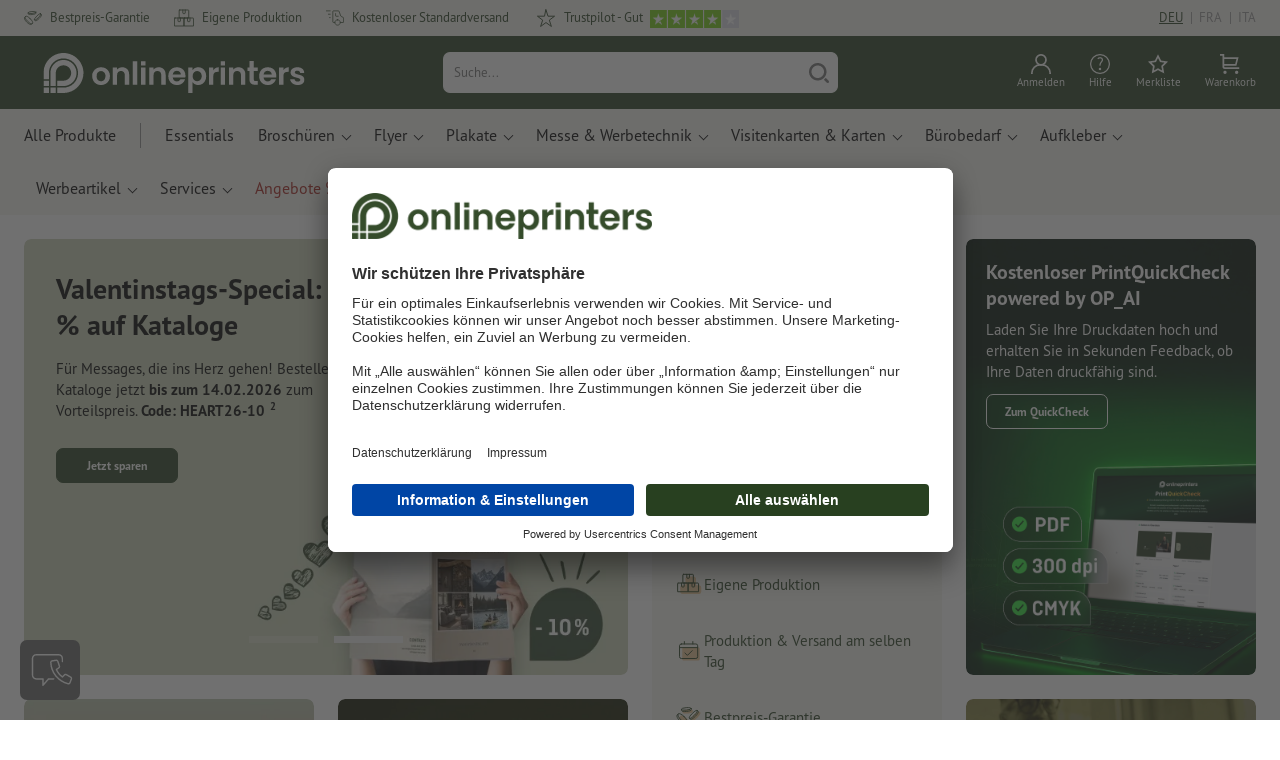

--- FILE ---
content_type: text/html; charset=ISO-8859-1
request_url: https://de.onlineprinters.ch/
body_size: 48287
content:
<!DOCTYPE html><html lang="de"><head><base href="https://de.onlineprinters.ch/$WS/diedruckerei/websale8_shop-diedruckerei/benutzer/templates/15-aa/"><title>Online Druckerei » Nachhaltig &amp; Günstig | Onlineprinters.ch</title><meta http-equiv="Content-Type" content="text/html; charset=ISO-8859-1"><meta name="viewport" content="width=device-width, initial-scale=1.0"><meta name="description" content="Onlineprinters ist Ihre Online Druckerei! Wir drucken Ihre Drucksachen im Offsetdruck oder Digitaldruck zu Discount-Preisen in höchster Qualität."><meta name="copyright" content="Onlineprinters GmbH, WEBSALE AG"><meta http-equiv="imagetoolbar" content="no"><meta http-equiv="language" content="de"><meta name="robots" content="index,follow,noodp,noydir"><link rel="canonical" href="https://de.onlineprinters.ch"><link rel="shortcut icon" href="https://de.onlineprinters.ch/favicon.ico?x=1" media="(prefers-color-scheme: dark)"><link rel="shortcut icon" href="https://de.onlineprinters.ch/favicon.ico?x=1" media="(prefers-color-scheme: light)"><meta http-equiv="expires" content="86400"><meta property="og:url" content="https://de.onlineprinters.ch"><meta data-test="true" data-test3="true"><meta property="og:type" content="website"><meta property="og:title" content="Online Druckerei » Nachhaltig &amp; Günstig | Onlineprinters.ch"><meta property="og:description" content="Onlineprinters ist Ihre Online Druckerei! Wir drucken Ihre Drucksachen im Offsetdruck oder Digitaldruck zu Discount-Preisen in höchster Qualität."><meta property="og:image" content="https://de.onlineprinters.ch/$WS/diedruckerei/shopdata/web/images-shops/shops/logos/logo-onlineprinters-mark.png"><meta name="thumbnail" content="https://de.onlineprinters.ch/$WS/diedruckerei/shopdata/web/images-shops/shops/logos/logo-onlineprinters-mark.png"><link rel="alternate" hreflang="de-CH" href="https://de.onlineprinters.ch">
<link rel="alternate" hreflang="de-DE" href="https://www.onlineprinters.de"><link rel="alternate" hreflang="fr-FR" href="https://www.onlineprinters.fr"><link rel="alternate" hreflang="es-ES" href="https://www.onlineprinters.es"><link rel="alternate" hreflang="it-IT" href="https://www.onlineprinters.it"><link rel="alternate" hreflang="nl-NL" href="https://www.onlineprinters.nl"><link rel="alternate" hreflang="de-AT" href="https://www.onlineprinters.at"><link rel="alternate" hreflang="de-LU" href="https://de.onlineprinters.lu"><link rel="alternate" hreflang="fr-LU" href="https://fr.onlineprinters.lu"><link rel="alternate" hreflang="fr-BE" href="https://fr.onlineprinters.be"><link rel="alternate" hreflang="nl-BE" href="https://nl.onlineprinters.be"><link rel="alternate" hreflang="fr-CH" href="https://fr.onlineprinters.ch"><link rel="alternate" hreflang="it-CH" href="https://it.onlineprinters.ch"><link rel="alternate" hreflang="en-IE" href="https://www.onlineprinters.ie"><link rel="alternate" hreflang="da-DK" href="https://www.onlineprinters.dk"><link rel="alternate" hreflang="de-IT" href="https://de.onlineprinters.it"><link rel="alternate" hreflang="sv-SE" href="https://www.onlineprinters.se"><link rel="alternate" hreflang="pl-PL" href="https://www.onlineprinters.pl"><!-- start Incl-InitializeTepfVariables --><script type="text/javascript">
var opWsVars={
aCountryIso                     : '',
addressPhone                    : '',
basketDeleteAllLink             : '/?websale8=diedruckerei.15-aa',
basketOK                        : 'false',
basketPrNames                   : ''.split(';') || [],
basketPrLinks                   : ''.split(',') || [],
bannerTxtReleaseRequired        : "Versand nach 1-2 Arbeitstagen. Wir erwarten daraufhin Ihre Freigabe. Dementsprechend verschieben sich Fertigstellung und Versandübergabe des Auftrags.",
bannerTxtProductionTimeOK       : 'Bei Eingang der Zahlung  und Druckdaten bis <b>#deadline# Uhr</b> starten wir noch heute die Produktion. ',
bannerTxtProductionTimePassed   : "Bei Eingang der Zahlung  und Druckdaten bis <b>#deadline# Uhr</b> des folgenden Arbeitstages starten wir noch am selben Tag mit der Produktion.",
bannerTxtProductionTimeHoliday  : 'Aufgrund eines Feiertags beginnt die Produktion am nächsten Arbeitstag.',
basketPrW2pDocIdDelLink         : [],
catIndex                        : '',
confirmDeletition               : 'Löschen bestätigen',
countryCode                     : 'CH',
currencySymbol                  : 'CHF',
shopCurrencyISOCode             : 'CHF',
close                           : 'Schliessen',
crossSelling                    : false,
crossSellingProduct             : false,
currencyTemplate                : '$currency$$whitespace$$price$',
currencyWhitespace              : ' ',
dateFormatProductionTime        : 'dddd, D. MMMM YYYY',
dateFormatProductionTimeShort   : 'dd, DD. MMM',
dateFormatProductionTimeLong    : 'dd, DD. MMM YYYY',
dateFormatProductionTimeShortDateFns   : "EEEEEE, dd. MMM",
dateFormatProductionTimeLongDateFns    : "EEEEEE, dd. MMM yyyy",
dateFormatProductionTimeOutputDateFns  :"EEEEEE, dd. LLL.",
dateFormatProductionTimeTooltip : 'dddd DD.MM.YY [um] HH [Uhr]',
dateFormatDayMonthYear          : 'DD.MM.YYYY',
deadlineDefaultValue            : '12:00',
decimalSeparator                : ".", //Nicht das AnfÃ¼hrungszeichen Ã„ndern -> im 15er Shop entsteht sonst ''' -> JS-Fehler
defaultDeliveryId               : "-ST-DPD-PAKET-30",
defaultDeliveryName             : 'Standardversand (DPD)',
externalFilesPath				: '/$WS/diedruckerei/shopdata/web/dist/live/external',
imagePath                       : "/$WS/diedruckerei/shopdata/web/images-shops",
insiderRequestToken             : "81ed32b9e40ca7fe58f0ecd9d1b0d3c69d8aa50b2363bf53080a06e70ecee5",
isAlreadyDesigned               : false,
isArtwork                       : false,
isEssentials                    : false,
isPremiumKunde                  : ''=='A',
isNewCustomer                   : true,
isLoggedIn                      : 'false'=='true',
isPimProduct                    : 'false',
kameleoon                       : true,
languageCode                    : 'de',
landingPage                     : '',
loginName                       : ' ',
loginEmail                      : '',
prAreaProduct                   : 'false',
prName                          : '',
prNumber                        : '',
productionTimeTimeFormatToday   : "[bis <br>heute] LT [Uhr]",
productionTimeTimeFormatTomorrow  : "[bis <br>morgen] LT [Uhr]",
productChange                   : '',
productLabelBestPrice           : 'Preis-Hit',
productLabelPremium             : 'Premium',
productLabelCarbonNeutral       : 'Klimaneutral',
productLabelTopseller           : 'Topseller',
prodIndex                       : '',
prVatRate                       : '0.00',
reorder                         : '',
searchServiceId                 : 'DBDA73017EF2787DD23D2A3396382E30',
searchLive                      : '01-aa-redesign,01-aa,07-aa,11-aa,15-aa,20-aa,staging-pim',
searchTest                      : '01-aa-redesign,01-aa,07-aa,11-aa,15-aa,20-aa,staging-pim',
sessionId                       : '1a3c4bd072b9eedcdd3a5acc670a85a2',
shippingType                    : 'P4',
shopLanguageIETF                : 'de-CH',
shopLanguageHTML                : 'de',
shopLanguage                    : 'DEU',
shopId                          : 'diedruckerei',
sitesWithoutConsentBanner       : 'datenschutzerklärung,impressum,agb,datenschutzerklaerung,datenschutz',
standardShippingDPD             : 'Standardversand (DPD)',
subShopId                       : '15-aa',
suffix22Name                    : 'ws_input_suffix22',
suffix22Value                   : '',
templateName                    : 'ws_start',
testModus                       : 'false'==='true' ? true : false,
thousandSeparator               : "'", //Nicht das AnfÃ¼hrungszeichen Ã„ndern -> im 15er Shop entsteht sonst ''' -> JS-Fehler
trackingShopLanguageCode        : 'de',
trackingShopCountryCode         : 'CH',
uploadPreflightOpDateFormat     : 'DD.MM.YYYY hh:mm',
urlHomepage                     : 'https://de.onlineprinters.ch',
userIndex                       : '',
userlikeWidgetKey               : '2d0e05e8d4e645fa8c88c2f34105e41eb0dafacde07247068e96e6912843e9b7',
userlikeChat                    : true,
utcCorrection                   : '',
versandid                       : '',
voucherNumber                   : '',
voucherDeleteBtn                : 'button_voucher_delete_',
wcUsername                      : "",
wcEmail                         : '',
workingDay                      : 'Arbeitstag(e)',
workingDay1                     : 'Arbeitstag',
workingDay2                     : 'Arbeitstage',
workingDay3                     : '',
wsCharSet                       : 'ISO-8859-1',
wsDateTimeDay                   : '26',
wsDateTimeMonth                 : '01',
wsDateTimeYear                  : '2026',
wsDateTimeHours                 : '23',
wsDateTimeMinutes               : '00',
wsDateTimeSeconds               : '45',
w2pBackendVersionTest           : 'auto',
w2pBackendVersionLive           : 'auto',
w2pDocId                        : '',
globalNumberOfPages             : 'Seitenzahl',
globalPrintRun                  : 'Auflage',
globalMotive                    : 'Motive'
};

(function (vars) {
function getSiteName() {
var siteName=vars.templateName.replace('ws_', '').replace('tpl_', '');
if (['Content_data', 'Default', 'FullWidth', 'Landingpage'].includes(vars.templateName)) {
if ($('link[hreflang="en-GB"]').length) {
siteName=new URL($('link[hreflang="en-GB"]').attr('href')).pathname;
} else if ($('link[hreflang="de-DE"]').length) {
siteName=new URL($('link[hreflang="de-DE"]').attr('href')).pathname;
} else {
siteName=new URL(document.location.href).pathname;
}
}
return siteName;
}
//jquery existiert hier noch nicht, weil es erst spÃ¤ter eingebunden wird.
// deshalb geht $(document).ready() nicht
document.addEventListener('DOMContentLoaded', function (event) {
vars.siteName=getSiteName();
});
})(window.opWsVars);
</script><!-- ende Incl-InitializeTepfVariables --><!-- start Incl-GlobalScriptsAndStyles --><script src="/$WS/diedruckerei/shopdata/shops/libs/jquery/3.5.1/jquery-3.5.1.min.js"></script><script type="text/plain" id="usercentrics-cmp" data-settings-id="rmqZSv8V-" src="https://app.usercentrics.eu/browser-ui/latest/loader.js" async></script><script>
$.ajax({
dataType: "script",
url: "https://app.usercentrics.eu/browser-ui/latest/loader.js",
success: function() {
// Eventhandler uc-consent (wird im Backend von Usercentrics definiert)
$(window).on('uc-consent', function(e) {
const detail=event.detail;
globalObj.helpersObj.log('chat','Consents=', detail);
globalObj.consents.initUsercentrics(e);
if(opWsVars.userlikeChat) {
if (detail.Userlike) {
// Hier den Chat initialisieren
$.ajax({
url: '/$WS/diedruckerei/shopdata/shops/libs/userlike/index.min.js',
dataType: "script",
success: function () {
globalObj.chatObj.startUserLikeChat();
}
});
} else {
if(opWsVars.testModus) console.log('Dem Chat wurde nicht zugestimmt');
}
}
if(opWsVars.kameleoon && detail.Kameleoon) {
kameleoonQueue.push(function() {
if (detail.type !=='implicit') {
if (detail['Kameleoon']) {
Kameleoon.API.Core.enableLegalConsent("BOTH");
} else {
Kameleoon.API.Core.disableLegalConsent("BOTH");
}
}
});
}
// Youtube Banner akzeptiert
if(detail.action=='onUpdateServices' && detail['YouTube Video']) {
modal.setModalGalleryIframeHeight();
}
});
},
error: function() {
console.log('error');
}
});
</script><link rel="preconnect" href="//privacy-proxy.usercentrics.eu"><link rel="preload" href="//privacy-proxy.usercentrics.eu/latest/uc-block.bundle.js" as="script"><script type="application/javascript" src="https://privacy-proxy.usercentrics.eu/latest/uc-block.bundle.js"></script><script>
uc.blockOnly([
'BJz7qNsdj-7', // YouTube is blocked
]);
</script><script defer src="/$WS/diedruckerei/shopdata/shops/libs/moment/2.19.4/moment.min.js"></script><script defer src="/$WS/diedruckerei/shopdata/shops/libs/popper/1.16.1/popper.min.js"></script><script defer src="/$WS/diedruckerei/shopdata/shops/libs/bootstrap/4.5.2/bootstrap.min.js"></script><script defer src="/$WS/diedruckerei/shopdata/shops/libs/clipboard/2.0.11/clipboard.min.js"></script><script src="/$WS/diedruckerei/shopdata/shops/js/bundle-oplib.min.js?v=ae978b0258f7885f" charset="UTF-8"></script><!-- start Incl-GlobalKameleoonScript --><script>window.kameleoonQueue=window.kameleoonQueue || [];</script><script src="//ez1cka2h7s.kameleoon.eu/kameleoon.js" async></script><!-- ende Incl-GlobalKameleoonScript --><script defer src="/$WS/diedruckerei/shopdata/shops/js/nobabel/bundle-global-libs.min.js?v=2ef90ffb4bfd5bf2"></script><script defer src="/$WS/diedruckerei/shopdata/shops/libs/moment/2.19.4/locales/de.js" charset="UTF-8"></script><script src="/$WS/diedruckerei/shopdata/shops/js/bundle-global.min.js?v=0a3c5e1276d69d64" ></script><script>
globalObj.ga4Obj.removeItemLocalStorageGa4(['userIndex']);
</script><link rel="stylesheet" href="/$WS/diedruckerei/shopdata/shops/css/empty.css"><link rel="stylesheet" href="/$WS/diedruckerei/shopdata/shops/css/bundle-global.css?v=1eefdcded1506187" charset="UTF-8"><script>
/*
Holen der Lead-ID aus dem Local Storage oder dem Cookie
Schreiben der Lead-ID in das Suffix21 Feld
*/
function getLeadLocalStorageCookie() {
var cookieNameEQ='guid_'+opWsVars.shopId+'_'+opWsVars.subShopId+'=',
i=0, content, cookiePartArr, cookiePart, guid;
if(localStorage.guid) {
guid=localStorage.getItem('guid');
content='<input type="hidden" name="ws_input_suffix21" value="'+guid+'" autocomplete="off">';
$('form.opidAddressForm').append(content);
return;
} else if(document.cookie.length > 0) {
cookiePartArr=document.cookie.split(';');
for(;i<cookiePartArr.length;i++) {
cookiePart=cookiePartArr[i];
while (cookiePart.charAt(0)==' ') {
cookiePart=cookiePart.substring(1,cookiePart.length);
}
if (cookiePart.indexOf(cookieNameEQ)==0) {
guid=cookiePart.substring(cookieNameEQ.length,cookiePart.length);
content='<input type="hidden" name="ws_input_suffix21" value="'+guid+'">';
$('form.opidAddressForm').append(content);
return;
}
}
}
}
/*
Speichern der Lead-ID aus der URL in den Local Storage des Browsers und in einen Cookie
Verfallen des Cookies: Angaben in Stunden z.B. 8760=1 Jahr
*/
function setLeadLocalStorageCookie() {
var guid=globalObj.helpersObj.getQueryParameter('guid');
if(guid) {
var cookieName='guid_'+opWsVars.shopId+'_'+opWsVars.subShopId,
expires,
date=new Date();
localStorage.setItem('guid',guid);
date.setTime(date.getTime() + (60 * 60 * 1000 * 8760));
expires="expires="+ date.toUTCString();
document.cookie=cookieName + "=" + guid + ";" + expires + ";path=/";
}
}</script><script type="text/javascript">
$(function(){
setLeadLocalStorageCookie();
});
</script><script type="text/javascript">
<!--
var ws_shopid="diedruckerei";
var ws_subshopid="15-aa";
var ws_sid="1a3c4bd072b9eedcdd3a5acc670a85a2";
var ws_state="Start";
var ws_page_name="Startseite";
var ws_extid="";
var ws_price_type="net";
var ws_currency="CHF";
var ws_currency_display="EUR";
var ws_exchange_rate="1.084246";
var ws_referer="";
var ws_subreferer="";
var ws_http_referer="https://de.onlineprinters.ch/p/metall-schluesselanhaenger-cape-town-muster";
var ws_tp1="";
var ws_tp2="";
var ws_tp3="";
var ws_gclid="";
var ws_test="no";
var ws_login_type="na";
var ws_data_type="advanced";
var ws_basket_positions="0";
var ws_basket_mainpositions="0";
var ws_basket_quantities="0";
var ws_basket_mainquantities="0";
var ws_basket=new Array();
var ws_order="no";
//-->
</script>
<script>(function(){var n=window.emos3.defaults;if(!i(n)){n=window.emos3.defaults={}}n.siteid=ws_shopid;n.subsite=ws_subshopid;if(ws_state){var m=ws_shopid+ws_subshopid+ws_state+j("ws_page_name");if(ws_state==="Category"){m+=ws_cat_name}else{if(ws_state==="Product"){m+=ws_cat_name+ws_prod_name}else{if(ws_state==="ProductRecmd"){m+=ws_cat_name+ws_prod_name}else{if(ws_state==="ProductRecmdConfirm"){m+=ws_cat_name+ws_prod_name}else{if(ws_state==="Notify"){m+=ws_notify_msg}else{if(ws_state==="Template"){m+=ws_template_name}else{if(ws_state==="Login"){m+=ws_login_type+ws_login_error}}}}}}}emos3.pageId=m.substring(0,254)}function d(x){try{if(window.decodeURIComponent){try{return window.decodeURIComponent(x.replace(/\+/g,"%20"))}catch(z){return window.unescape(x)}}else{return window.unescape(x)}}catch(y){return x}}function b(B){var A=B.indexOf("?");if(A>=0){B=B.substr(A+1)}var z={};var x=B.split("&");for(var e=0;e<x.length;e++){var y=x[e].split("=");if(y[1]){z[y[0]]=d(y[1])}else{z[y[0]]=""}}return z}function g(J,G,C){try{if(J){var y=[];var z=0;for(var A=1;A<J.length;A++){var I=J[A];var x=[];x[0]=C;x[1]=t(I[1]);x[2]=t(I[2]);var H=Number(I[8]);x[3]=isFinite(H)?H:I[3];x[4]=t(I[5]);x[5]=1;x[6]=t(I[6]);var B=I[9];x[7]=l(C,B,z);x[8]=B;x[9]=A-1;if(B){z++}var F=j("ws_currency");if(F&&F!=="EUR"){var E=u("ws_exchange_rate");if(E){x[3]=Number(x[3])*E}}y.push(x)}G.ec_Event=y}}catch(D){}}function l(x,z,e){if((x==="buy"||x==="c_add")&&z){var y=op_w2p[e];if(typeof y!=="undefined"){return y}}return null}function t(e){return(e)?e:"empty"}function h(E){var x=k("ws_a_zip");var z=k("ws_a_country")+"/"+x.substring(0,1)+"/"+x.substring(0,2)+"/"+k("ws_a_city")+"/"+x;var F=j("ws_currency");var D=u("ws_basket_total");var B=u("ws_delivery_cost");var A=u("ws_payment_cost");var G=u("ws_basket_total_net");var y=u("ws_web2print_cost_net");var e=u("ws_climateneutral_cost_net");if(F&&F!=="EUR"){var C=u("ws_exchange_rate");if(C){D=D*C;B=B*C;A=A*C;G=G*C;y=y*C;e=e*C}}E.billing=[k("ws_order_number"),k("ws_a_number"),z,D,F,k("ws_delivery_name"),B,k("ws_payment_name"),A,G,y,y?"yes":"no",e,e?"yes":"no"]}function j(e){return(typeof window[e]!="undefined")?window[e]:null}function k(e){return(typeof window[e]!="undefined")?window[e]:"na"}function u(e){if(typeof window[e]=="undefined"){return null}var x=Number(window[e]);if(isFinite(x)){return x}else{return null}}function v(y){var e=j("ws_page_name");switch(ws_state){case"Start":y.content=e;break;case"Category":y.content="Shop/"+e+"/"+j("ws_cat_name");break;case"Product":y.content="Shop/"+e+"/"+j("ws_cat_name")+"/"+j("ws_prod_name");var x=["view",j("ws_prod_number"),j("ws_prod_name"),"0.00",j("ws_cat_name"),"1"];var z=j("ws_prod_index");if(z){x.push(z)}y.ec_Event=[x];break;case"Basket":y.content="Shop/"+e;if(window.ws_order==="yes"){y.content="Shop/"+e;y.orderProcess="0_"+e}break;case"Address":y.content="Service/"+e;if(window.ws_order==="yes"){y.orderProcess="1_0_"+e;y.content="Shop/Kaufprozess/"+e}break;case"DelivAddress":y.content="Service/"+e;if(window.ws_order==="yes"){y.orderProcess="1_1_"+e;y.content="Shop/Kaufprozess/"+e}break;case"PayDeliv":y.content="Service/"+e;if(window.ws_order==="yes"){y.orderProcess="2_"+e;y.content="Shop/Kaufprozess/"+e}break;case"Conditions":y.content="Service/"+e;if(window.ws_order==="yes"){y.orderProcess="3_"+e;y.content="Shop/Kaufprozess/"+e}break;case"PlaceOrder":y.content="Service/"+e;if(window.ws_order==="yes"){y.orderProcess="4_"+e;y.content="Shop/Kaufprozess/"+e}break;case"Confirm":y.content="Service/"+e;if(window.ws_order==="yes"){y.orderProcess="5_"+e;y.content="Shop/Kaufprozess/"+e;g(window.ws_basket,y,"buy");h(y)}break;case"ProductRecmd":y.content="Shop/"+e+"/Formular/"+j("ws_cat_name")+"/"+j("ws_prod_name");break;case"ProductRecmdConfirm":y.content="Shop/"+e+"/Ergebnis/"+j("ws_cat_name")+"/"+j("ws_prod_name");break;case"Voucher":y.content="Shop/"+e;break;case"MemoList":y.content="Shop/"+e;break;case"PrintConfirm":y.content="Shop/Kaufprozess/"+e;break;case"Search":y.content="Shop/"+e;if((typeof(window.ws_search_phrase)!="undefined")&&(typeof(window.ws_search_results)!="undefined")){y.search=[window.ws_search_phrase,window.ws_search_results]}break;case"DirectOrder":y.content="Shop/"+e;break;case"Login":y.content="Shop/Login/"+e;break;case"UserAccount":case"OrderHistory":case"Logout":y.content="Service/"+e;break;case"Notify":y.content="Info/"+e;if(typeof(window.ws_notify_msg)=="string"){y.notify=window.ws_notify_msg.substring(0,127)}break;case"Template":y.content="Info/"+e+"/"+window.ws_template_name;if(window.em_ignore){emos3.config.EMOS_DO_NOT_TRACK=true}break;case"AddBasket":y.content="Shop/"+e;g(window.ws_add_basket,y,"c_add");break;case"DelBasket":y.content="Shop/"+e;g(window.ws_del_basket,y,"c_rmv");break;default:y.content="Unknown/"+ws_state+"/"+e}}function r(A){try{if(!A){return"http://unknown"}if(A.substr(0,4)!=="http"){A="http://"+A}var x=A.split("/");if(x.length>3){x.length=3}A=x.join("/");var B=A.indexOf("?");if(B>=0){A=A.substring(0,B)}var z=A.indexOf("#");if(z>=0){A=A.substring(0,z)}}catch(y){}return A.substring(0,127)}function o(e){if(typeof(ws_emcs0)=="string"){e.crossData=[ws_emcs0,ws_emcs1,ws_emcs2i,ws_emcs3i,ws_emcs2,ws_emcs3]}}function i(e){return typeof e==="object"&&e!==null}function w(e){var x=window.emosCustomProperties;if(i(x)){for(var y in x){if(x.hasOwnProperty(y)){e[y]=x[y]}}}}function q(z,x,D){var C=(window.ws_http_referer)?window.ws_http_referer:null;var e=(window.ws_affiliate_provider)?window.ws_affiliate_provider:null;x.customReferrer=C;var A=r(C);var y=null;if(ws_tp1){y=ws_tp1}else{if(D.emsrc){y=D.emsrc}}if(window.ws_referer||e||window.ws_gclid){var B;if(window.ws_referer){if(window.ws_subreferer){B=window.ws_referer+"/"+window.ws_subreferer}else{B=window.ws_referer}if(e){B="Affiliate/"+B+"/"+e}}else{if(e){B="Affiliate/"+e}else{if(window.ws_gclid){if(!y){y="kw"}if(y==="kw"){B="google auto tagging"}}}}if(y==="kw"){x.cookie={adword:B,ref:A,source:y};if(window.ws_gclid){x.cookie.gclid=window.ws_gclid}z.source=y;if(ws_tp2&&ws_tp1==="kw"){x.cookie.amktid=ws_tp2}}else{if(y==="nl"){x.cookie={news:B,source:y};z.source=y;if(ws_tp2){x.cookie.newsmid=ws_tp2}if(ws_tp3){z.newsuid=ws_tp3}}else{x.cookie={campaign:B,ref:A,source:"cp"};z.source="cp"}}if(D.empid){x.cookie.empid=D.empid}if(D.empcode){x.cookie.empcode=D.empcode}if(D.empcode2){x.cookie.empcode2=D.empcode2}}}if(typeof(window.ws_shopid)!="undefined"){var a={config:{customMktDetect:true}};var f;try{f=b(top.location.search)}catch(s){f=b(location.search)}v(a);q(a,a.config,f);o(a.config);w(a);if(typeof(window.ws_login_type)!="undefined"){a.wsLog=window.ws_login_type}var c=j("ws_currency");if(c&&c!=="EUR"){var p=u("ws_exchange_rate");if(p){a.currency=[c,p]}}window.emos3.send(a)}})();</script><!-- Start Incl-GTMDataLayer --><script type="text/javascript" async>
var op_prod_number='';
var op_voucher_value='-0.00';
if (typeof(ws_template_name)==='undefined') { var ws_template_name=''; }
if (typeof(ws_cat_index)==='undefined') { var ws_cat_index=''; }
if (typeof(ws_cat_name)==='undefined') { var ws_cat_name=''; }
if (typeof(ws_prod_index)==='undefined') { var ws_prod_index=''; }
if (typeof(ws_prod_number)==='undefined') { var ws_prod_number=''; }
if (typeof(op_prod_number)==='undefined') { var op_prod_number=''; }
if (typeof(ws_basket_total_net)==='undefined') { var ws_basket_total_net=''; }
if (typeof(ws_basket_subtotal_net)==='undefined') { var ws_basket_subtotal_net=''; }
if (typeof(ws_currency)==='undefined') { var ws_currency=''; }
if (typeof(ws_order_number)==='undefined') { var ws_order_number=''; }
if (typeof(ws_login_type)==='undefined') { var ws_login_type=''; }
if (typeof(ws_basket)==='undefined') { var ws_basket=[]; }
if (typeof(ws_add_basket)==='undefined') { var ws_add_basket=[]; }
if (typeof(ws_basket[1])==='undefined') { ws_basket[1]=[]; }
if (typeof(ws_add_basket[1])==='undefined') { ws_add_basket[1]=[]; }
if (typeof(basket_prod_index)==='undefined') { var basket_prod_index=''; }
if (typeof(basket_add_prod_index)==='undefined') { var basket_add_prod_index=''; }
if (typeof(finalEncodedEmailAddress)==='undefined') { var finalEncodedEmailAddress=''; }
if (typeof(ws_add_basket_subtotal)==='undefined') { var ws_add_basket_subtotal=''; }
if (typeof(op_w2p)==='undefined') { var op_w2p=''; }
if (typeof(op_voucher_value)==='undefined') { var op_voucher_value=''; }
if (typeof(op_preflight_uploader_status)==='undefined') { var op_preflight_uploader_status=''; }
if (typeof(op_preflight_uploader_order_number)==='undefined') { var op_preflight_uploader_order_number=''; }
if (typeof(op_preflight_uploader_access_point)==='undefined') { var op_preflight_uploader_access_point=''; }
var array_basket_exists="ws_basket";
if (typeof window[array_basket_exists]=="object") {
if (typeof(ws_basket[1][6])		!='undefined') {
var basket_prod_index=ws_basket[1][6];
basket_prod_index=basket_prod_index.substr(0,3);
}
}
var array_add_basket_exists="ws_add_basket";
if (typeof window[array_add_basket_exists]=="object") {;
if ( typeof(ws_add_basket[1][6]) !=='undefined' ) {
var basket_add_prod_index=ws_add_basket[1][6];
basket_add_prod_index=basket_add_prod_index.substr(0,3);
}
}
var oderFunnelStates=['Address', 'PayDeliv', 'PlaceOrder', 'Confirm'];
var ws_customer_type;

if ( ws_login_type !=='login' && ws_login_type !=='register' && oderFunnelStates.indexOf(ws_state) > -1 ){
ws_customer_type='gast';
} else {
ws_customer_type=ws_login_type;
}
dataLayer=[{
'op_date': new Date(),
'tm_w2p' : op_w2p,
'tm_subshopid' : ws_subshopid,																						
'tm_page_name': ws_page_name,																						
'tm_template_name' : ws_template_name,																				
'tm_cat_index' : ws_cat_index,																						
'tm_cat_name' : ws_cat_name,																						
'tm_prod_index' : ws_prod_index,																					
'tm_prod_number' : op_prod_number,																					
'tm_state' : ws_state,																								
'tm_basket_total_net' : ws_basket_total_net,																		
'tm_currency' : ws_currency,																						
'tm_order_number' : ws_order_number,																				
'tm_login_type' : ws_login_type,																					
'tm_customer_type' : ws_customer_type,																				
'tm_basket_prod_number' : ws_basket[1][1],																			
'tm_basket_cat_name' : ws_basket[1][5],																				
'tm_basket_prod_index' : ws_basket[1][6],																			
'tm_add_basket_prod_number' : ws_add_basket[1][1],																	
'tm_add_basket_prod_index' : ws_add_basket[1][6],																	
'tm_email': finalEncodedEmailAddress,																				
'tm_add_basket_subtotal': ws_add_basket_subtotal,																																			
'tm_voucher_value': op_voucher_value,                                                                               
'regUser': 'false',
'campaign': '',
'transactionId': ws_order_number,
'transactionAffiliation': ws_login_type,
'transactionTotal': ws_basket_total_net,
'transactionCurrency': ws_currency,
'transactionProducts': [{
'sku': ws_basket[1][1],
'name': ws_basket[1][2],
'category': basket_prod_index,
'price': ws_basket_subtotal_net,
'quantity': 1,
'currency': ws_currency
}],
'preflightUploader': [{
'tm_preflight_uploader_status' : op_preflight_uploader_status,
'tm_preflight_uploader_order_number' : op_preflight_uploader_order_number,
'tm_preflight_uploader_access_point' : op_preflight_uploader_access_point
}]
}];
productNumberLayer=[];
setPriceLayer=[];
</script><!-- Ende Incl-GTMDataLayer --><script src="/$WS/diedruckerei/shopdata/shops/libs/selectric/1.13.0/selectric/jquery.selectric.min.js"></script><style>
.d-15-aa-block{
display: block!important;
}
.d-15-aa-inline{
display: inline!important;
}
.d-15-aa-inline-block{
display: inline-block!important;
}
.d-15-aa-flex{
display: flex!important;
}
.d-15-aa-inline-flex{
display: inline-flex!important;
}</style><script>$(function(){$('body').addClass('shop-15-aa liveModus')});</script><script>
globalObj.uCircumflex='\u00FB';
</script><!-- ende Incl-GlobalScriptsAndStyles --><script src="/$WS/diedruckerei/shopdata/shops/js/bundle-start.min.js?v=011e66cdb26bf905"></script><link rel="stylesheet" href="/$WS/diedruckerei/shopdata/shops/css/bundle-start.css?v=1f1c6d622d00a22b">
<!-- start Incl-TestScriptsAndStyles --><!-- ende Incl-TestScriptsAndStyles. --><!-- start Incl-GlobalGoogleTagManagerScript --><script>
(function(w,d,s,l,i){w[l]=w[l]||[];w[l].push({'gtm.start':new Date().getTime(),event:'gtm.js'});var f=d.getElementsByTagName(s)[0],j=d
.createElement(s),dl=l!='dataLayer'?'&l='+l:'';j.async=true;j.src='https://de.onlineprinters.ch/insights/gtm.js?id='+i+dl;f.parentNode
.insertBefore(j,f);})(window,document,'script','dataLayer','GTM-MLQB4BL');
</script><script>
window.dataLayer=window.dataLayer || [];
function gtag(){ dataLayer.push(arguments); }
//OPWEB-4057 Implementierung Google Consent Mode v2
gtag('consent', 'default', {
ad_storage: 'denied',
ad_user_data: 'denied',
ad_personalization: 'denied',
analytics_storage: 'denied',
wait_for_update: 2000 // milliseconds to wait for update
});
gtag('js', new Date());
</script><script>
window.uetq=window.uetq || [];
window.uetq.push('consent', 'default', {
'ad_storage': 'denied'
});
window.uetq2=window.uetq2 || [];
window.uetq2.push('consent', 'default', {
'ad_storage': 'denied'
});
</script><!-- ende Incl-GlobalGoogleTagManagerScript --></head><body class="op ws_start"><noscript><iframe src="https://www.googletagmanager.com/ns.html?id=GTM-MLQB4BL" height="0" width="0" style="display:none;visibility:hidden"></iframe></noscript><!-- start Incl-Header --><!-- A-UserSubTotalDiscount: 0 --><!-- A-ProductDependendDiscountRateList:  -->   <a href="#main" class="skipToMainContentLink opidScrollTo">Zum Hauptinhalt springen</a><header class="header opidHeader" data-threshold="300" data-sticky="false"><script>
if (!globalObj.isMobile('breakpoint-xl')) {
$('.opidHeader').addClass('headerDesktop');
}</script><div class="headerMeta" aria-label="Meta Navigation"><div class="container-fluid container-xl h-100"><div class="row h-100 align-items-center"><div class="col-auto mr-auto"><ul class="headerMetaUsps"><li class="headerMetaUspsItem"><svg class="headerMetaUspsIcon icon iconDelivery"><use href="/$WS/diedruckerei/shopdata/web/images-shops/shops/icons/global.svg#icon-best-price"></use></svg>Bestpreis-Garantie
</li><li class="headerMetaUspsItem"><svg class="headerMetaUspsIcon icon"><use href="/$WS/diedruckerei/shopdata/web/images-shops/shops/icons/global.svg#icon-production"></use></svg>Eigene Produktion
</li><li class="headerMetaUspsItem"><svg class="headerMetaUspsIcon icon iconDelivery"><use href="/$WS/diedruckerei/shopdata/web/images-shops/shops/icons/global.svg#icon-delivery"></use></svg>Kostenloser Standardversand
</li><!-- start Incl-TrustPilotLogic --><!-- TrustScore: 4.1 -->
<!-- ende Incl-TrustPilotLogic --><li class="headerMetaUspsItem"><svg class="headerMetaUspsIcon icon"><use href="/$WS/diedruckerei/shopdata/web/images-shops/shops/icons/global.svg#icon-star-rate"></use></svg>Trustpilot - Gut<img class="pl-2" src="https://images-static.trustpilot.com/api/stars/4/128x24.png" width="96" height="18" alt="Trustpilot"/></li></ul></div><div class="col-auto"><ul class="headerMetaUsps"><li class="headerMetaUspsItem opidHeaderMetaPhone d-none"><svg class="headerMetaUspsIcon icon"><use href="/$WS/diedruckerei/shopdata/web/images-shops/shops/icons/global.svg#icon-16-phone"></use></svg><strong>061 5100041</strong> (Mo-Fr 8-18:00)
</li><li class="headerMetaUspsItem"><button type="button" class="d-none opidHeaderMetaChat"><svg class="headerMetaUspsIcon icon"><use href="/$WS/diedruckerei/shopdata/web/images-shops/shops/icons/global.svg#icon-chat-bubble"></use></svg><strong>Live Chat</strong></button></li><li class="headerMetaUspsItem ml-5 d-none d-md-inline-block"><span class="headerMetaActiveLanguage">DEU</span><span class="headerMetaLanguageDivider ml-2 mr-2">|</span><a href="https://fr.onlineprinters.ch" class="headerMetaLanguage d-inline">FRA</a><span class="headerMetaLanguageDivider ml-2 mr-2">|</span><a href="https://it.onlineprinters.ch" class="headerMetaLanguage d-inline">ITA</a></li><!-- start Incl-NotificationCenter -->
<script>
globalObj.notificationCenter.notificationCenterIds=[];
</script><!-- Ende Incl-NotificationCenter --></ul></div></div></div></div><div class="headerMain"><div class="container-fluid container-xl"><div class="row align-items-center"><div class="col-2 col-sm-1 cursor-pointer headerNavToggle opidHeaderNavOpen "><button class="navbar-toggler" type="button" data-toggle="offcanvas" data-target="#navbarProducts" aria-controls="navbarProducts" aria-expanded="false" aria-label="Toggle navigation"><svg class="icon"><use href="/$WS/diedruckerei/shopdata/web/images-shops/shops/icons/global.svg#icon-24-menu"></use></svg></button></div><div class="col-8 col-sm-5  col-xl-4 headerLogoWrapper"><div class="headerLogo  " style="max-width:none;"><a href="https://de.onlineprinters.ch" title="Onlineprinters" class="opidOpLogo d-flex text-decoration-none" data-ga="logo"><svg class="icon iconLogo" viewBox="0 0 280 42.91"><use href="/$WS/diedruckerei/shopdata/web/images-shops/shops/icons/global.svg#icon-logo-onlineprinters-new"></use></svg></a></div></div><div class="col-4 justify-content-center text-center headerSearch opidHeaderSearch pt-2 pb-2"><!-- Suche Desktop--><div class="input-group headerSearchInputGroup opidHeaderSearchInputGroup mt-1 mb-1 d-none d-md-flex" role="search"><input type="text" name="search_input" class="form-control opidSearchInput searchInput" id="search-main" placeholder="Suche..." autocomplete="off" aria-label="Suche" /><div class="input-group-prepend"><div class="input-group-text"><button type="button" class="headerSearchBtn opidHeaderSearchBtn" aria-label="Suchen"><svg class="icon"><use href="/$WS/diedruckerei/shopdata/web/images-shops/shops/icons/global.svg#icon-search"></use></svg></button></div></div></div><!-- Suche Tablet sm (mobile flyout)--><div class="input-group headerSearchInputGroup opidHeaderSearchInputGroup mt-1 mb-1 d-none d-sm-flex d-md-none" role="search"><input type="text" name="search_input" class="form-control opidSearchInput searchInput opidSearchInputMobile" id="search-main-mobile" placeholder="Suche..." autocomplete="off" aria-label="Suche" /><div class="input-group-prepend"><div class="input-group-text"><button type="button" class="headerSearchBtn opidHeaderSearchBtn" aria-label="Suchen"><svg class="icon"><use href="/$WS/diedruckerei/shopdata/web/images-shops/shops/icons/global.svg#icon-search"></use></svg></button></div></div></div></div><div class="col d-flex justify-content-end col-2 col-xl-4 text-right headerCTARight"><ul class="headerCTA flex-shrink-0"><li id="headerCTALoginAjax" class="headerCTAItem headerCTAMobile opidCTAItem"><a class="headerCTALink headerCTALinkLogin opidHeaderCTALink opidMobileLogin " href="https://de.onlineprinters.ch/?websale8=diedruckerei.15-aa&type=LoginUser&otp2=combinedlogin" data-ga="login"><div class="headerCTAWrapper"><svg class="headerCTAIcon icon"><use href="/$WS/diedruckerei/shopdata/web/images-shops/shops/icons/global.svg#icon-24-profile"></use></svg><div class="headerCTAText">Anmelden</div></div></a><div class="headerCTAFlyout opidCTAFlyout">
<!-- start Incl-HeaderCTAFlyoutLogin--><div class="headerCTAFlyoutWrapper"><div class="headerCTAFlyoutClose opidCTAFlyoutClose"><svg class="headerCTAIcon icon"><use href="/$WS/diedruckerei/shopdata/web/images-shops/shops/icons/global.svg#icon-24-close" /></svg></div><div class="headerCTAFlyoutLogin"><form class="opidFormValidation opidHeaderLoginForm" action="https://de.onlineprinters.ch/websale8/" method="post" id="headerLoginForm" novalidate>
<input type="hidden" name="Ctx" value="%7bver%2f8%2fver%7d%7bst%2f40c%2fst%7d%7bcmd%2f0%2fcmd%7d%7bm%2fwebsale%2fm%7d%7bs%2fdiedruckerei%2fs%7d%7bl%2f15%2daa%2fl%7d%7bpoh%2f1%2fpoh%7d%7bssl%2fx%2fssl%7d%7bmd5%2f396ad461bb676f3e7bc24eaa31fd2e24%2fmd5%7d">
<input type="hidden" name="csrf_antiforge" value="4A9500F0DEE8E21415B43CE37BA0DDB0">
<div class="headerLoginTitle">Herzlich Willkommen</div><div class="formFieldGroup"><div class="formFieldWrapper"><input autocomplete="off" required type="text" class="formFieldInput opidFormFieldInput required" name="input_login_email" id="login_email" value="" /><label for="login_email" class="formFieldLabel">E-Mail-Adresse</label></div><div class="formFieldError">
Bitte geben Sie Ihre E-Mail-Adresse ein
</div></div><div class="formFieldGroup"><div class="formFieldWrapper"><input autocomplete="off" required type="password" class="formFieldInput opidFormFieldInput required" value="" name="input_login_pw" id="loginPass" /><label for="loginPass" class="formFieldLabel">Passwort</label><div class="formFieldIcon opidLoginPass"><svg class="icon iconShow"><use href="/$WS/diedruckerei/shopdata/web/images-shops/shops/icons/global.svg#icon-24-preview" /></svg><svg class="icon iconHide"><use href="/$WS/diedruckerei/shopdata/web/images-shops/shops/icons/global.svg#icon-24-preview-b" /></svg></div></div><div class="formFieldError">
Bitte geben Sie Ihr Passwort ein
</div></div><div class="headerLoginCTA"><button type="submit" class="buttonCTAprimary opidHeaderLoginButton">Anmelden</button></div></form><div class="headerLoginLinks"><a href="https://de.onlineprinters.ch/?websale8=diedruckerei.15-aa&type=LoginUser&otploginstate=password" class="headerLoginLink">
Passwort vergessen?
</a><a href="https://de.onlineprinters.ch/?websale8=diedruckerei.15-aa&type=LoginUser&otploginstate=register" class="headerLoginLink">
Registrieren
</a></div><a href="https://de.onlineprinters.ch/c/lp/newsletter?nl_source=header_flyout_wrapper" aria-label="Newsletter"><div class="newDiscountWrapper px-4 py-4 d-none d-xl-flex align-items-center" style="background-image: url('/$WS/diedruckerei/shopdata/web/images-shops/shops/teaser/flyout_nl-anmeldung_DE.png');" ></div></a></div><div class="loginPreloaderWrapper"></div></div><!-- ende Incl-HeaderCTAFlyoutLogin--></div></li><li class="navbarNavHelp headerCTAItem"><a class="headerCTALink opidHeaderCTALink" href="https://de.onlineprinters.ch/c/hilfecenter" data-ga="help"><svg class="headerCTAIcon icon"><use href="/$WS/diedruckerei/shopdata/web/images-shops/shops/icons/global.svg#icon-16-question"></use></svg><div class="headerCTAText">Hilfe</div></a></li><li class="headerCTAItem"><a class="headerCTALink opidHeaderCTALink" href="https://de.onlineprinters.ch/?websale8=diedruckerei.15-aa&type=memolist" data-ga="memolist"><div id="headerCTACountMemolist"></div><svg class="headerCTAIcon icon"><use href="/$WS/diedruckerei/shopdata/web/images-shops/shops/icons/global.svg#icon-24-star"></use></svg><div class="headerCTAText">Merkliste</div></a></li><li class="headerCTAItem opidCTAItem headerCTATablet opidCTAItemBasket"><a class="headerCTALink opidHeaderCTALink" href="https://de.onlineprinters.ch/?websale8=diedruckerei.15-aa" data-breakpoint-flyout="breakpoint-xs" data-ga="basket"><div class="headerCTAWrapper opidHeaderCTAWrapperBasket"><div id="basketMainPositionsAjax"></div><svg class="headerCTAIcon icon"><use href="/$WS/diedruckerei/shopdata/web/images-shops/shops/icons/global.svg#icon-24-cart"></use></svg><div class="headerCTAText">Warenkorb</div></div></a><div class="headerCTAFlyout opidCTAFlyout" id="headerCTAFlyoutBasket">
<ul class="headerCartList"><li class="headerCartItem"><div>Ihr Warenkorb ist leer.</div></li></ul></div></li></ul></div></div><div class="row pl-4 pr-4 pt-1 pb-1 pt-sm-0 pb-sm-0 headerMainNavItemMobileSearch opidHeaderNavItem d-md-none"><div class="headerSearchMobile opidHeaderSearchMobile w-100 mb-sm-0"><div class="input-group opidHeaderSearchInputGroup d-sm-none" role="search"><div class="input-group-prepend"><div class="input-group-text"><button type="button" class="headerSearchBtn opidHeaderSearchBtn" aria-label="Suchen"><svg class="icon"><use href="/$WS/diedruckerei/shopdata/web/images-shops/shops/icons/global.svg#icon-search"></use></svg></button></div></div><svg class="icon iconSearchDelete opidSearchDelete position-absolute cursor-pointer"><use href="/$WS/diedruckerei/shopdata/web/images-shops/shops/icons/global.svg#icon-delete-arrow"></use></svg><input type="text" name="search_input" class="form-control searchInputMobile opidSearchInput opidSearchInputMobile" id="search-mobile" placeholder="Suche..." autocomplete="off" aria-label="Suche" /></div><div class="headerSearchFlyout headerSearchFlyoutMobile opidSearchFlyout opidSearchMobile"><div class="container-fluid container-xl opidSearchFlyoutContainer"><div class="row justify-content-between searchGroup opidSearchGroup"></div></div></div></div></div></div></div> <!-- start Incl-TrustPilotLogic --><!-- TrustScore: 4.1 -->
<!-- ende Incl-TrustPilotLogic --><div class="container-fluid container-xl" style="background:transparent linear-gradient(0deg, #E3DECE69 0%, #E6DFCE36 100%) 0% 0% no-repeat padding-box;"><div class="row d-xl-none"><div class="col d-flex flex-wrap py-1 justify-content-center my-auto align-items-center"><p class="px-2 d-none d-md-inline"><b>Gut</b></p><img class="px-2" src="https://images-static.trustpilot.com/api/stars/4/128x24.png" width="90" height="17" alt="TrustPilot" /><a href="https://ch.trustpilot.com/review/onlineprinters.ch" target="_blank"><img class="px-2 pb-1" src="https://images-static.trustpilot.com/api/logos/light-bg/logo.svg" alt="Trustpilot" height="24" width="96"></a></div></div></div><div class="headerSearchFlyout opidSearchFlyout d-none d-sm-block"><div class="container-fluid container-xl opidSearchFlyoutContainer"><div class="row justify-content-between searchGroup opidSearchGroup"></div><div class="d-none opidTopCategoriesContent"></div></div></div><nav class="navbar navbar-expand-xl" role="navigation" aria-label="Alle Produkte"><div class="container-fluid container-xl navbar-collapse offcanvas-collapse" id="navbarProducts"><ul class="navbar-nav opidNavbarNav"><span class="headerMainNavItemClose d-xl-none"><button class="headerMainNavToggle opidHeaderNavClose opidHeaderNavItemClose" aria-label="Schliessen" data-ga="navClose"><svg class="icon"><use href="/$WS/diedruckerei/shopdata/web/images-shops/shops/icons/global.svg#icon-24-close"></use></svg></button></span><li class="nav-item first pl-1 pl-xl-0" data-menutracking="Alle Produkte"><a class="nav-link" href="/produktuebersicht" aria-label="Alle Produkte"><span>Alle Produkte</span></a></li><li class="nav-item pl-1 pl-xl-0" data-menutracking="Essentials"><a class="nav-link" id="level1_1" aria-label="Essentials" href="/c/lp/essentials">Essentials</a></li><li class="nav-item dropdown dropdown-full pl-1 pl-xl-0" data-menutracking="Broschüren"><button class="navbar-text dropdown-toggle opidDropdownToggle" role="button" data-toggle="dropdown" aria-haspopup="true" aria-expanded="false" id="level1_2" aria-label="Broschüren">Broschüren</button><div class="dropdown-menu" aria-labelledby="level1_2"><div class="dropdown-item backCloseWrapper"><div class="container-fluid container-xl"><div class="row"><span class="headerMainNavItemClose d-xl-none"><button class="headerMainNavBack opidHeaderMainNavBack" aria-label="Zurück"><svg class="icon"><use href="/$WS/diedruckerei/shopdata/web/images-shops/shops/icons/global.svg#icon-24-back"></use></svg></button><span class="navbar-text">Broschüren</span><button class="headerMainNavToggle opidHeaderNavItemClose" aria-label="Schliessen" data-ga="navClose"><svg class="icon"><use href="/$WS/diedruckerei/shopdata/web/images-shops/shops/icons/global.svg#icon-24-close"></use></svg></button></span><div class="col-12 nav-item d-xl-none"><a class="nav-link" href="https://de.onlineprinters.ch/k/broschueren" aria-label="Alle Broschüren anzeigen"><div class="showAll"><span>Alle Broschüren anzeigen</span></div></a></div><div class="col-12 col-xl-2 nav-item"  data-menutracking="Broschüren Klammerheftung"><a class="nav-link" href="https://de.onlineprinters.ch/k/broschueren-klammerheftung" aria-label="Broschüren Klammerheftung"><div class="level1 opidLevel1"><div class="d-none d-xl-block level1ImageWrapper" style="background-color: #DED8CA"><picture><source type="image/webp" srcset="/$WS/diedruckerei/shopdata/web/images-shops/shops/menu/2025_kategoriebild-navigation_BROSCHUEREN-KLAMMERHEFTUNG.webp"><img src="/$WS/diedruckerei/shopdata/web/images-shops/shops/menu/2025_kategoriebild-navigation_BROSCHUEREN-KLAMMERHEFTUNG.jpg" alt="Broschüren Klammerheftung" loading="lazy"></picture></div><div class="caption"><strong>Broschüren</strong><span class="opidLevel1Subline">Klammerheftung</span></div></div></a></div><div class="col-12 col-xl-2 nav-item"  data-menutracking="Broschüren/Kataloge Klebebindung"><a class="nav-link" href="https://de.onlineprinters.ch/k/kataloge-klebebindung" aria-label="Broschüren/Kataloge Klebebindung"><div class="level1 opidLevel1"><div class="d-none d-xl-block level1ImageWrapper" style="background-color: #DED8CA"><picture><source type="image/webp" srcset="/$WS/diedruckerei/shopdata/web/images-shops/shops/menu/2025_kategoriebild-navigation_BROSCHUEREN-KLEBEFALZ.webp"><img src="/$WS/diedruckerei/shopdata/web/images-shops/shops/menu/2025_kategoriebild-navigation_BROSCHUEREN-KLEBEFALZ.jpg" alt="Broschüren/Kataloge Klebebindung" loading="lazy"></picture></div><div class="caption"><strong>Broschüren/Kataloge</strong><span class="opidLevel1Subline">Klebebindung</span></div></div></a></div><div class="col-12 col-xl-2 nav-item"  data-menutracking="Broschüren Digitaldruck"><a class="nav-link" href="https://de.onlineprinters.ch/k/broschueren-mit-klammerheftung-digitaldruck" aria-label="Broschüren Digitaldruck"><div class="level1 opidLevel1"><div class="d-none d-xl-block level1ImageWrapper" style="background-color: #DED8CA"><picture><source type="image/webp" srcset="/$WS/diedruckerei/shopdata/web/images-shops/shops/menu/2025_kategoriebild-navigation_BROSCHUEREN-DIGITALDRUCK.webp"><img src="/$WS/diedruckerei/shopdata/web/images-shops/shops/menu/2025_kategoriebild-navigation_BROSCHUEREN-DIGITALDRUCK.jpg" alt="Broschüren Digitaldruck" loading="lazy"></picture></div><div class="caption"><strong>Broschüren</strong><span class="opidLevel1Subline">Digitaldruck</span></div></div></a></div><div class="col-12 col-xl-2 nav-item"  data-menutracking="Broschüren Öko- und Naturpapiere"><a class="nav-link" href="https://de.onlineprinters.ch/k/broschueren-mit-klammerheftung-oeko-und-naturpapiere" aria-label="Broschüren Öko- und Naturpapiere"><div class="level1 opidLevel1"><div class="d-none d-xl-block level1ImageWrapper" style="background-color: #DED8CA"><picture><source type="image/webp" srcset="/$WS/diedruckerei/shopdata/web/images-shops/shops/menu/2025_kategoriebild-navigation_BROSCHUEREN-NATUR-OEKO.webp"><img src="/$WS/diedruckerei/shopdata/web/images-shops/shops/menu/2025_kategoriebild-navigation_BROSCHUEREN-NATUR-OEKO.jpg" alt="Broschüren Öko- und Naturpapiere" loading="lazy"></picture></div><div class="caption"><strong>Broschüren</strong><span class="opidLevel1Subline">Öko- und Naturpapiere</span></div></div></a></div><div class="col-12 col-xl-2 nav-item"  data-menutracking="Bücher Hardcover"><a class="nav-link" href="https://de.onlineprinters.ch/k/hardcover-buecher" aria-label="Bücher Hardcover"><div class="level1 opidLevel1"><div class="d-none d-xl-block level1ImageWrapper" style="background-color: #DED8CA"><picture><source type="image/webp" srcset="/$WS/diedruckerei/shopdata/web/images-shops/shops/menu/2025_kategoriebild-navigation_BUECHER.webp"><img src="/$WS/diedruckerei/shopdata/web/images-shops/shops/menu/2025_kategoriebild-navigation_BUECHER.jpg" alt="Bücher Hardcover" loading="lazy"></picture></div><div class="caption"><strong>Bücher</strong><span class="opidLevel1Subline">Hardcover</span></div></div></a></div><div class="col-12 col-xl-2 d-none d-xl-block nav-item" data-menutracking="Alle Broschüren anzeigen"><a class="nav-link showAllDesktopWrapper" style="background-color: #DED8CA" href="https://de.onlineprinters.ch/k/broschueren" aria-label="Alle Broschüren anzeigen"><div class="level1 opidLevel1"><div class="showAllDesktop"><strong>Alle Broschüren anzeigen</strong></div></div></a></div><div class="col-12 d-none d-xl-flex discoverMore"><p class="discoverMoreHeading">
Entdecken Sie mehr:
</p><ul class="discoverMoreList nav">
<li class="nav-item" data-menutracking="Falzflyer"><a class="nav-link discoverMoreLink" href="https://de.onlineprinters.ch/k/falzflyer" aria-label="Falzflyer"><span>Falzflyer</span></a></li><li class="nav-item" data-menutracking="Mappen"><a class="nav-link discoverMoreLink" href="https://de.onlineprinters.ch/k/mappen-ordner" aria-label="Mappen"><span>Mappen</span></a></li><li class="nav-item" data-menutracking="Versandtaschen"><a class="nav-link discoverMoreLink" href="https://de.onlineprinters.ch/k/versandtaschen" aria-label="Versandtaschen"><span>Versandtaschen</span></a></li><li class="nav-item" data-menutracking="Zeitungen"><a class="nav-link discoverMoreLink" href="https://de.onlineprinters.ch/k/broschueren-rollenoffset-zeitungen" aria-label="Zeitungen"><span>Zeitungen</span></a></li><li class="nav-item" data-menutracking="Kataloge"><a class="nav-link discoverMoreLink" href="https://de.onlineprinters.ch/k/kataloge" aria-label="Kataloge"><span>Kataloge</span></a></li></ul></div></div></div></div></div></li><li class="nav-item dropdown dropdown-full pl-1 pl-xl-0" data-menutracking="Flyer"><button class="navbar-text dropdown-toggle opidDropdownToggle" role="button" data-toggle="dropdown" aria-haspopup="true" aria-expanded="false" id="level1_3" aria-label="Flyer">Flyer</button><div class="dropdown-menu" aria-labelledby="level1_3"><div class="dropdown-item backCloseWrapper"><div class="container-fluid container-xl"><div class="row"><span class="headerMainNavItemClose d-xl-none"><button class="headerMainNavBack opidHeaderMainNavBack" aria-label="Zurück"><svg class="icon"><use href="/$WS/diedruckerei/shopdata/web/images-shops/shops/icons/global.svg#icon-24-back"></use></svg></button><span class="navbar-text">Flyer</span><button class="headerMainNavToggle opidHeaderNavItemClose" aria-label="Schliessen" data-ga="navClose"><svg class="icon"><use href="/$WS/diedruckerei/shopdata/web/images-shops/shops/icons/global.svg#icon-24-close"></use></svg></button></span><div class="col-12 nav-item d-xl-none"><a class="nav-link" href="https://de.onlineprinters.ch/k/flyer" aria-label="Alle Flyer anzeigen"><div class="showAll"><span>Alle Flyer anzeigen</span></div></a></div><div class="col-12 col-xl-2 nav-item"  data-menutracking="Flyer Einseitig bedruckt"><a class="nav-link" href="https://de.onlineprinters.ch/k/flyer-einseitig" aria-label="Flyer Einseitig bedruckt"><div class="level1 opidLevel1"><div class="d-none d-xl-block level1ImageWrapper" style="background-color: #DED8CA"><picture><source type="image/webp" srcset="/$WS/diedruckerei/shopdata/web/images-shops/shops/menu/2025_kategoriebild-navigation_FLYER-EINSEITIG.webp"><img src="/$WS/diedruckerei/shopdata/web/images-shops/shops/menu/2025_kategoriebild-navigation_FLYER-EINSEITIG.jpg" alt="Flyer Einseitig bedruckt" loading="lazy"></picture></div><div class="caption"><strong>Flyer</strong><span class="opidLevel1Subline">Einseitig bedruckt</span></div></div></a></div><div class="col-12 col-xl-2 nav-item"  data-menutracking="Flyer Beidseitig bedruckt"><a class="nav-link" href="https://de.onlineprinters.ch/k/flyer-beidseitig" aria-label="Flyer Beidseitig bedruckt"><div class="level1 opidLevel1"><div class="d-none d-xl-block level1ImageWrapper" style="background-color: #DED8CA"><picture><source type="image/webp" srcset="/$WS/diedruckerei/shopdata/web/images-shops/shops/menu/2025_kategoriebild-navigation_FLYER-BEIDSEITIG.webp"><img src="/$WS/diedruckerei/shopdata/web/images-shops/shops/menu/2025_kategoriebild-navigation_FLYER-BEIDSEITIG.jpg" alt="Flyer Beidseitig bedruckt" loading="lazy"></picture></div><div class="caption"><strong>Flyer</strong><span class="opidLevel1Subline">Beidseitig bedruckt</span></div></div></a></div><div class="col-12 col-xl-2 nav-item"  data-menutracking="Falzflyer"><a class="nav-link" href="https://de.onlineprinters.ch/k/falzflyer" aria-label="Falzflyer"><div class="level1 opidLevel1"><div class="d-none d-xl-block level1ImageWrapper" style="background-color: #DED8CA"><picture><source type="image/webp" srcset="/$WS/diedruckerei/shopdata/web/images-shops/shops/menu/2025_kategoriebild-navigation_FALZFLYER.webp"><img src="/$WS/diedruckerei/shopdata/web/images-shops/shops/menu/2025_kategoriebild-navigation_FALZFLYER.jpg" alt="Falzflyer" loading="lazy"></picture></div><div class="caption"><strong>Falzflyer</strong></div></div></a></div><div class="col-12 col-xl-2 nav-item"  data-menutracking="Flyer mit Veredelung"><a class="nav-link" href="https://de.onlineprinters.ch/k/flyer-mit-partieller-veredelung" aria-label="Flyer mit Veredelung"><div class="level1 opidLevel1"><div class="d-none d-xl-block level1ImageWrapper" style="background-color: #DED8CA"><picture><source type="image/webp" srcset="/$WS/diedruckerei/shopdata/web/images-shops/shops/menu/2025_kategoriebild-navigation_FLYER-VEREDELUNG.webp"><img src="/$WS/diedruckerei/shopdata/web/images-shops/shops/menu/2025_kategoriebild-navigation_FLYER-VEREDELUNG.jpg" alt="Flyer mit Veredelung" loading="lazy"></picture></div><div class="caption"><strong>Flyer mit Veredelung</strong></div></div></a></div><div class="col-12 col-xl-2 nav-item"  data-menutracking="Flyer Öko- und Naturpapiere"><a class="nav-link" href="https://de.onlineprinters.ch/k/flyer-oekopapier-beidseitig" aria-label="Flyer Öko- und Naturpapiere"><div class="level1 opidLevel1"><div class="d-none d-xl-block level1ImageWrapper" style="background-color: #DED8CA"><picture><source type="image/webp" srcset="/$WS/diedruckerei/shopdata/web/images-shops/shops/menu/2025_kategoriebild-navigation_FLYER-OEKO-NATUR.webp"><img src="/$WS/diedruckerei/shopdata/web/images-shops/shops/menu/2025_kategoriebild-navigation_FLYER-OEKO-NATUR.jpg" alt="Flyer Öko- und Naturpapiere" loading="lazy"></picture></div><div class="caption"><strong>Flyer</strong><span class="opidLevel1Subline">Öko- und Naturpapiere</span></div></div></a></div><div class="col-12 col-xl-2 d-none d-xl-block nav-item" data-menutracking="Alle Flyer anzeigen"><a class="nav-link showAllDesktopWrapper" style="background-color: #DED8CA" href="https://de.onlineprinters.ch/k/flyer" aria-label="Alle Flyer anzeigen"><div class="level1 opidLevel1"><div class="showAllDesktop"><strong>Alle Flyer anzeigen</strong></div></div></a></div><div class="col-12 d-none d-xl-flex discoverMore"><p class="discoverMoreHeading">
Entdecken Sie mehr:
</p><ul class="discoverMoreList nav">
<li class="nav-item" data-menutracking="Flyerständer"><a class="nav-link discoverMoreLink" href="https://de.onlineprinters.ch/p/flyerstaender" aria-label="Flyerständer"><span>Flyerständer</span></a></li><li class="nav-item" data-menutracking="Falzarten"><a class="nav-link discoverMoreLink" href="/c/lp/falzarten" aria-label="Falzarten"><span>Falzarten</span></a></li><li class="nav-item" data-menutracking="Postkarten"><a class="nav-link discoverMoreLink" href="https://de.onlineprinters.ch/k/postkarten" aria-label="Postkarten"><span>Postkarten</span></a></li><li class="nav-item" data-menutracking="Visitenkarten"><a class="nav-link discoverMoreLink" href="https://de.onlineprinters.ch/k/visitenkarten" aria-label="Visitenkarten"><span>Visitenkarten</span></a></li><li class="nav-item" data-menutracking="Papiermuster"><a class="nav-link discoverMoreLink" href="https://de.onlineprinters.ch/" aria-label="Papiermuster"><span>Papiermuster</span></a></li></ul></div></div></div></div></div></li><li class="nav-item dropdown dropdown-full pl-1 pl-xl-0" data-menutracking="Plakate"><button class="navbar-text dropdown-toggle opidDropdownToggle" role="button" data-toggle="dropdown" aria-haspopup="true" aria-expanded="false" id="level1_4" aria-label="Plakate">Plakate</button><div class="dropdown-menu" aria-labelledby="level1_4"><div class="dropdown-item backCloseWrapper"><div class="container-fluid container-xl"><div class="row"><span class="headerMainNavItemClose d-xl-none"><button class="headerMainNavBack opidHeaderMainNavBack" aria-label="Zurück"><svg class="icon"><use href="/$WS/diedruckerei/shopdata/web/images-shops/shops/icons/global.svg#icon-24-back"></use></svg></button><span class="navbar-text">Plakate</span><button class="headerMainNavToggle opidHeaderNavItemClose" aria-label="Schliessen" data-ga="navClose"><svg class="icon"><use href="/$WS/diedruckerei/shopdata/web/images-shops/shops/icons/global.svg#icon-24-close"></use></svg></button></span><div class="col-12 nav-item d-xl-none"><a class="nav-link" href="https://de.onlineprinters.ch/k/plakate" aria-label="Alle Plakate anzeigen"><div class="showAll"><span>Alle Plakate anzeigen</span></div></a></div><div class="col-12 col-xl-2 nav-item"  data-menutracking="Plakate"><a class="nav-link" href="https://de.onlineprinters.ch/k/plakate" aria-label="Plakate"><div class="level1 opidLevel1"><div class="d-none d-xl-block level1ImageWrapper" style="background-color: #DED8CA"><picture><source type="image/webp" srcset="/$WS/diedruckerei/shopdata/web/images-shops/shops/menu/2025_kategoriebild-navigation_PLAKATE.webp"><img src="/$WS/diedruckerei/shopdata/web/images-shops/shops/menu/2025_kategoriebild-navigation_PLAKATE.jpg" alt="Plakate" loading="lazy"></picture></div><div class="caption"><strong>Plakate</strong></div></div></a></div><div class="col-12 col-xl-2 nav-item"  data-menutracking="Neon-Plakate"><a class="nav-link" href="https://de.onlineprinters.ch/k/neon-plakate" aria-label="Neon-Plakate"><div class="level1 opidLevel1"><div class="d-none d-xl-block level1ImageWrapper" style="background-color: #DED8CA"><picture><source type="image/webp" srcset="/$WS/diedruckerei/shopdata/web/images-shops/shops/menu/2025_kategoriebild-navigation_PLAKATE_NEON.webp"><img src="/$WS/diedruckerei/shopdata/web/images-shops/shops/menu/2025_kategoriebild-navigation_PLAKATE_NEON.jpg" alt="Neon-Plakate" loading="lazy"></picture></div><div class="caption"><strong>Neon-Plakate</strong></div></div></a></div><div class="col-12 col-xl-2 nav-item"  data-menutracking="Hohlkammerplatten"><a class="nav-link" href="https://de.onlineprinters.ch/k/hohlkammerplatten" aria-label="Hohlkammerplatten"><div class="level1 opidLevel1"><div class="d-none d-xl-block level1ImageWrapper" style="background-color: #DED8CA"><picture><source type="image/webp" srcset="/$WS/diedruckerei/shopdata/web/images-shops/shops/menu/2025_kategoriebild-navigation_PLAKATE_HOHLKAMMERPLATTE.webp"><img src="/$WS/diedruckerei/shopdata/web/images-shops/shops/menu/2025_kategoriebild-navigation_PLAKATE_HOHLKAMMERPLATTE.jpg" alt="Hohlkammerplatten" loading="lazy"></picture></div><div class="caption"><strong>Hohlkammerplatten</strong></div></div></a></div><div class="col-12 col-xl-2 nav-item"  data-menutracking="Druckbögen"><a class="nav-link" href="https://de.onlineprinters.ch/k/plano-druckboegen" aria-label="Druckbögen"><div class="level1 opidLevel1"><div class="d-none d-xl-block level1ImageWrapper" style="background-color: #DED8CA"><picture><source type="image/webp" srcset="/$WS/diedruckerei/shopdata/web/images-shops/shops/menu/2025_kategoriebild-navigation_DRUCKBOEGEN.webp"><img src="/$WS/diedruckerei/shopdata/web/images-shops/shops/menu/2025_kategoriebild-navigation_DRUCKBOEGEN.jpg" alt="Druckbögen" loading="lazy"></picture></div><div class="caption"><strong>Druckbögen</strong></div></div></a></div><div class="col-12 col-xl-2 nav-item"  data-menutracking="Plakate Öko- und Naturpapiere"><a class="nav-link" href="https://de.onlineprinters.ch/k/plakate-oeko-naturpapiere" aria-label="Plakate Öko- und Naturpapiere"><div class="level1 opidLevel1"><div class="d-none d-xl-block level1ImageWrapper" style="background-color: #DED8CA"><picture><source type="image/webp" srcset="/$WS/diedruckerei/shopdata/web/images-shops/shops/menu/2025_kategoriebild-navigation_PLAKATE_OEKO-NATUR.webp"><img src="/$WS/diedruckerei/shopdata/web/images-shops/shops/menu/2025_kategoriebild-navigation_PLAKATE_OEKO-NATUR.jpg" alt="Plakate Öko- und Naturpapiere" loading="lazy"></picture></div><div class="caption"><strong>Plakate</strong><span class="opidLevel1Subline">Öko- und Naturpapiere</span></div></div></a></div><div class="col-12 col-xl-2 d-none d-xl-block nav-item" data-menutracking="Alle Plakate anzeigen"><a class="nav-link showAllDesktopWrapper" style="background-color: #DED8CA" href="https://de.onlineprinters.ch/k/plakate" aria-label="Alle Plakate anzeigen"><div class="level1 opidLevel1"><div class="showAllDesktop"><strong>Alle Plakate anzeigen</strong></div></div></a></div><div class="col-12 d-none d-xl-flex discoverMore"><p class="discoverMoreHeading">
Entdecken Sie mehr:
</p><ul class="discoverMoreList nav">
<li class="nav-item" data-menutracking="Roll-ups"><a class="nav-link discoverMoreLink" href="https://de.onlineprinters.ch/k/rollup-displays" aria-label="Roll-ups"><span>Roll-ups</span></a></li><li class="nav-item" data-menutracking="Blachen/Banner"><a class="nav-link discoverMoreLink" href="https://de.onlineprinters.ch/k/blachen-banner" aria-label="Blachen/Banner"><span>Blachen/Banner</span></a></li><li class="nav-item" data-menutracking="Aufkleber"><a class="nav-link discoverMoreLink" href="https://de.onlineprinters.ch/k/aufkleber" aria-label="Aufkleber"><span>Aufkleber</span></a></li><li class="nav-item" data-menutracking="Fahnen"><a class="nav-link discoverMoreLink" href="https://de.onlineprinters.ch/k/fahnen-flaggen" aria-label="Fahnen"><span>Fahnen</span></a></li><li class="nav-item" data-menutracking="Schilder"><a class="nav-link discoverMoreLink" href="https://de.onlineprinters.ch/k/plattendruck-schilder" aria-label="Schilder"><span>Schilder</span></a></li></ul></div></div></div></div></div></li><li class="nav-item dropdown dropdown-full pl-1 pl-xl-0" data-menutracking="Messe & Werbetechnik"><button class="navbar-text dropdown-toggle opidDropdownToggle" role="button" data-toggle="dropdown" aria-haspopup="true" aria-expanded="false" id="level1_5" aria-label="Messe & Werbetechnik">Messe & Werbetechnik</button><div class="dropdown-menu" aria-labelledby="level1_5"><div class="dropdown-item backCloseWrapper"><div class="container-fluid container-xl"><div class="row"><span class="headerMainNavItemClose d-xl-none"><button class="headerMainNavBack opidHeaderMainNavBack" aria-label="Zurück"><svg class="icon"><use href="/$WS/diedruckerei/shopdata/web/images-shops/shops/icons/global.svg#icon-24-back"></use></svg></button><span class="navbar-text">Messe & Werbetechnik</span><button class="headerMainNavToggle opidHeaderNavItemClose" aria-label="Schliessen" data-ga="navClose"><svg class="icon"><use href="/$WS/diedruckerei/shopdata/web/images-shops/shops/icons/global.svg#icon-24-close"></use></svg></button></span><div class="col-12 nav-item d-xl-none"><a class="nav-link" href="https://de.onlineprinters.ch/k/messesysteme" aria-label="Alle anzeigen"><div class="showAll"><span>Alle anzeigen</span></div></a></div><div class="col-12 col-xl-2 nav-item"  data-menutracking="Roll-ups Budget"><a class="nav-link" href="https://de.onlineprinters.ch/k/rollup-displays-budget" aria-label="Roll-ups Budget"><div class="level1 opidLevel1"><div class="d-none d-xl-block level1ImageWrapper" style="background-color: #DED8CA"><picture><source type="image/webp" srcset="/$WS/diedruckerei/shopdata/web/images-shops/shops/menu/2025_kategoriebild-navigation_ROLLUPS_BUDGET.webp"><img src="/$WS/diedruckerei/shopdata/web/images-shops/shops/menu/2025_kategoriebild-navigation_ROLLUPS_BUDGET.jpg" alt="Roll-ups Budget" loading="lazy"></picture></div><div class="caption"><strong>Roll-ups</strong><span class="opidLevel1Subline">Budget</span></div></div></a></div><div class="col-12 col-xl-2 nav-item"  data-menutracking="Roll-ups Standard"><a class="nav-link" href="https://de.onlineprinters.ch/k/rollup-displays-standard" aria-label="Roll-ups Standard"><div class="level1 opidLevel1"><div class="d-none d-xl-block level1ImageWrapper" style="background-color: #DED8CA"><picture><source type="image/webp" srcset="/$WS/diedruckerei/shopdata/web/images-shops/shops/menu/2025_kategoriebild-navigation_ROLLUPS.webp"><img src="/$WS/diedruckerei/shopdata/web/images-shops/shops/menu/2025_kategoriebild-navigation_ROLLUPS.jpg" alt="Roll-ups Standard" loading="lazy"></picture></div><div class="caption"><strong>Roll-ups</strong><span class="opidLevel1Subline">Standard</span></div></div></a></div><div class="col-12 col-xl-2 nav-item"  data-menutracking="Blachen/Planen"><a class="nav-link" href="https://de.onlineprinters.ch/k/blachen-banner" aria-label="Blachen/Planen"><div class="level1 opidLevel1"><div class="d-none d-xl-block level1ImageWrapper" style="background-color: #DED8CA"><picture><source type="image/webp" srcset="/$WS/diedruckerei/shopdata/web/images-shops/shops/menu/2025_kategoriebild-navigation_PLANEN.webp"><img src="/$WS/diedruckerei/shopdata/web/images-shops/shops/menu/2025_kategoriebild-navigation_PLANEN.jpg" alt="Blachen/Planen" loading="lazy"></picture></div><div class="caption"><strong>Blachen/Planen</strong></div></div></a></div><div class="col-12 col-xl-2 nav-item"  data-menutracking="Fahnen"><a class="nav-link" href="https://de.onlineprinters.ch/k/fahnen-flaggen" aria-label="Fahnen"><div class="level1 opidLevel1"><div class="d-none d-xl-block level1ImageWrapper" style="background-color: #DED8CA"><picture><source type="image/webp" srcset="/$WS/diedruckerei/shopdata/web/images-shops/shops/menu/2025_kategoriebild-navigation_FAHNEN.webp"><img src="/$WS/diedruckerei/shopdata/web/images-shops/shops/menu/2025_kategoriebild-navigation_FAHNEN.jpg" alt="Fahnen" loading="lazy"></picture></div><div class="caption"><strong>Fahnen</strong></div></div></a></div><div class="col-12 col-xl-2 nav-item"  data-menutracking="Werbeschilder"><a class="nav-link" href="https://de.onlineprinters.ch/k/plattendruck-schilder" aria-label="Werbeschilder"><div class="level1 opidLevel1"><div class="d-none d-xl-block level1ImageWrapper" style="background-color: #DED8CA"><picture><source type="image/webp" srcset="/$WS/diedruckerei/shopdata/web/images-shops/shops/menu/2025_kategoriebild-navigation_WERBESCHILDER.webp"><img src="/$WS/diedruckerei/shopdata/web/images-shops/shops/menu/2025_kategoriebild-navigation_WERBESCHILDER.jpg" alt="Werbeschilder" loading="lazy"></picture></div><div class="caption"><strong>Werbeschilder</strong></div></div></a></div><div class="col-12 col-xl-2 d-none d-xl-block nav-item" data-menutracking="Alle anzeigen"><a class="nav-link showAllDesktopWrapper" style="background-color: #DED8CA" href="https://de.onlineprinters.ch/k/messesysteme" aria-label="Alle anzeigen"><div class="level1 opidLevel1"><div class="showAllDesktop"><strong>Alle anzeigen</strong></div></div></a></div><div class="col-12 d-none d-xl-flex discoverMore"><p class="discoverMoreHeading">
Entdecken Sie mehr:
</p><ul class="discoverMoreList nav">
<li class="nav-item" data-menutracking="Liegestühle"><a class="nav-link discoverMoreLink" href="https://de.onlineprinters.ch/k/liegestuehle" aria-label="Liegestühle"><span>Liegestühle</span></a></li><li class="nav-item" data-menutracking="Messesysteme"><a class="nav-link discoverMoreLink" href="https://de.onlineprinters.ch/k/messesysteme" aria-label="Messesysteme"><span>Messesysteme</span></a></li><li class="nav-item" data-menutracking="Gehwegaufsteller"><a class="nav-link discoverMoreLink" href="https://de.onlineprinters.ch/k/kundenstopper" aria-label="Gehwegaufsteller"><span>Gehwegaufsteller</span></a></li><li class="nav-item" data-menutracking="Taschen"><a class="nav-link discoverMoreLink" href="/c/lp/werbetaschen" aria-label="Taschen"><span>Taschen</span></a></li><li class="nav-item" data-menutracking="Outdoor-Möbel"><a class="nav-link discoverMoreLink" href="https://de.onlineprinters.ch/k/outdoor-moebel" aria-label="Outdoor-Möbel"><span>Outdoor-Möbel</span></a></li></ul></div></div></div></div></div></li><li class="nav-item dropdown dropdown-full pl-1 pl-xl-0" data-menutracking="Visitenkarten & Karten"><button class="navbar-text dropdown-toggle opidDropdownToggle" role="button" data-toggle="dropdown" aria-haspopup="true" aria-expanded="false" id="level1_6" aria-label="Visitenkarten & Karten">Visitenkarten & Karten</button><div class="dropdown-menu" aria-labelledby="level1_6"><div class="dropdown-item backCloseWrapper"><div class="container-fluid container-xl"><div class="row"><span class="headerMainNavItemClose d-xl-none"><button class="headerMainNavBack opidHeaderMainNavBack" aria-label="Zurück"><svg class="icon"><use href="/$WS/diedruckerei/shopdata/web/images-shops/shops/icons/global.svg#icon-24-back"></use></svg></button><span class="navbar-text">Visitenkarten & Karten</span><button class="headerMainNavToggle opidHeaderNavItemClose" aria-label="Schliessen" data-ga="navClose"><svg class="icon"><use href="/$WS/diedruckerei/shopdata/web/images-shops/shops/icons/global.svg#icon-24-close"></use></svg></button></span><div class="col-12 nav-item d-xl-none"><a class="nav-link" href="https://de.onlineprinters.ch/k/karten" aria-label="Alle Karten anzeigen"><div class="showAll"><span>Alle Karten anzeigen</span></div></a></div><div class="col-12 col-xl-2 nav-item"  data-menutracking="Visitenkarten"><a class="nav-link" href="https://de.onlineprinters.ch/k/visitenkarten" aria-label="Visitenkarten"><div class="level1 opidLevel1"><div class="d-none d-xl-block level1ImageWrapper" style="background-color: #DED8CA"><picture><source type="image/webp" srcset="/$WS/diedruckerei/shopdata/web/images-shops/shops/menu/2025_kategoriebild-navigation_VISITENKARTEN.webp"><img src="/$WS/diedruckerei/shopdata/web/images-shops/shops/menu/2025_kategoriebild-navigation_VISITENKARTEN.jpg" alt="Visitenkarten" loading="lazy"></picture></div><div class="caption"><strong>Visitenkarten</strong></div></div></a></div><div class="col-12 col-xl-2 nav-item"  data-menutracking="Postkarten"><a class="nav-link" href="https://de.onlineprinters.ch/k/postkarten" aria-label="Postkarten"><div class="level1 opidLevel1"><div class="d-none d-xl-block level1ImageWrapper" style="background-color: #DED8CA"><picture><source type="image/webp" srcset="/$WS/diedruckerei/shopdata/web/images-shops/shops/menu/2025_kategoriebild-navigation_POSTKARTE.webp"><img src="/$WS/diedruckerei/shopdata/web/images-shops/shops/menu/2025_kategoriebild-navigation_POSTKARTE.jpg" alt="Postkarten" loading="lazy"></picture></div><div class="caption"><strong>Postkarten</strong></div></div></a></div><div class="col-12 col-xl-2 nav-item"  data-menutracking="Klappkarten"><a class="nav-link" href="https://de.onlineprinters.ch/k/klappkarten" aria-label="Klappkarten"><div class="level1 opidLevel1"><div class="d-none d-xl-block level1ImageWrapper" style="background-color: #DED8CA"><picture><source type="image/webp" srcset="/$WS/diedruckerei/shopdata/web/images-shops/shops/menu/2025_kategoriebild-navigation_KLAPPKARTE.webp"><img src="/$WS/diedruckerei/shopdata/web/images-shops/shops/menu/2025_kategoriebild-navigation_KLAPPKARTE.jpg" alt="Klappkarten" loading="lazy"></picture></div><div class="caption"><strong>Klappkarten</strong></div></div></a></div><div class="col-12 col-xl-2 nav-item"  data-menutracking="Einleger"><a class="nav-link" href="https://de.onlineprinters.ch/k/flyer-einleger-exklusiv" aria-label="Einleger"><div class="level1 opidLevel1"><div class="d-none d-xl-block level1ImageWrapper" style="background-color: #DED8CA"><picture><source type="image/webp" srcset="/$WS/diedruckerei/shopdata/web/images-shops/shops/menu/2025_kategoriebild-navigation_EINLEGER.webp"><img src="/$WS/diedruckerei/shopdata/web/images-shops/shops/menu/2025_kategoriebild-navigation_EINLEGER.jpg" alt="Einleger" loading="lazy"></picture></div><div class="caption"><strong>Einleger</strong></div></div></a></div><div class="col-12 col-xl-2 nav-item"  data-menutracking="Karten mit Veredelung"><a class="nav-link" href="https://de.onlineprinters.ch/k/klappkarten-mit-partieller-veredelung" aria-label="Karten mit Veredelung"><div class="level1 opidLevel1"><div class="d-none d-xl-block level1ImageWrapper" style="background-color: #DED8CA"><picture><source type="image/webp" srcset="/$WS/diedruckerei/shopdata/web/images-shops/shops/menu/2025_kategoriebild-navigation_KARTE_VEREDELUNG.webp"><img src="/$WS/diedruckerei/shopdata/web/images-shops/shops/menu/2025_kategoriebild-navigation_KARTE_VEREDELUNG.jpg" alt="Karten mit Veredelung" loading="lazy"></picture></div><div class="caption"><strong>Karten mit Veredelung</strong></div></div></a></div><div class="col-12 col-xl-2 d-none d-xl-block nav-item" data-menutracking="Alle Karten anzeigen"><a class="nav-link showAllDesktopWrapper" style="background-color: #DED8CA" href="https://de.onlineprinters.ch/k/karten" aria-label="Alle Karten anzeigen"><div class="level1 opidLevel1"><div class="showAllDesktop"><strong>Alle Karten anzeigen</strong></div></div></a></div><div class="col-12 d-none d-xl-flex discoverMore"><p class="discoverMoreHeading">
Entdecken Sie mehr:
</p><ul class="discoverMoreList nav">
<li class="nav-item" data-menutracking="Briefumschläge"><a class="nav-link discoverMoreLink" href="https://de.onlineprinters.ch/k/briefumschlaege" aria-label="Briefumschläge"><span>Briefumschläge</span></a></li><li class="nav-item" data-menutracking="Süßigkeiten"><a class="nav-link discoverMoreLink" href="https://de.onlineprinters.ch/k/suessigkeiten" aria-label="Süßigkeiten"><span>Süßigkeiten</span></a></li><li class="nav-item" data-menutracking="Visitenkarten-Muster"><a class="nav-link discoverMoreLink" href="https://de.onlineprinters.ch/p/visitenkartenmuster" aria-label="Visitenkarten-Muster"><span>Visitenkarten-Muster</span></a></li><li class="nav-item" data-menutracking="Mappen"><a class="nav-link discoverMoreLink" href="https://de.onlineprinters.ch/k/mappen-ordner" aria-label="Mappen"><span>Mappen</span></a></li><li class="nav-item" data-menutracking="Kugelschreiber"><a class="nav-link discoverMoreLink" href="https://de.onlineprinters.ch/k/kugelschreiber" aria-label="Kugelschreiber"><span>Kugelschreiber</span></a></li></ul></div></div></div></div></div></li><li class="nav-item dropdown dropdown-full pl-1 pl-xl-0" data-menutracking="Bürobedarf"><button class="navbar-text dropdown-toggle opidDropdownToggle" role="button" data-toggle="dropdown" aria-haspopup="true" aria-expanded="false" id="level1_7" aria-label="Bürobedarf">Bürobedarf</button><div class="dropdown-menu" aria-labelledby="level1_7"><div class="dropdown-item backCloseWrapper"><div class="container-fluid container-xl"><div class="row"><span class="headerMainNavItemClose d-xl-none"><button class="headerMainNavBack opidHeaderMainNavBack" aria-label="Zurück"><svg class="icon"><use href="/$WS/diedruckerei/shopdata/web/images-shops/shops/icons/global.svg#icon-24-back"></use></svg></button><span class="navbar-text">Bürobedarf</span><button class="headerMainNavToggle opidHeaderNavItemClose" aria-label="Schliessen" data-ga="navClose"><svg class="icon"><use href="/$WS/diedruckerei/shopdata/web/images-shops/shops/icons/global.svg#icon-24-close"></use></svg></button></span><div class="col-12 nav-item d-xl-none"><a class="nav-link" href="https://de.onlineprinters.ch/k/buerobedarf" aria-label="Alle anzeigen"><div class="showAll"><span>Alle anzeigen</span></div></a></div><div class="col-12 col-xl-2 nav-item"  data-menutracking="Briefpapier"><a class="nav-link" href="https://de.onlineprinters.ch/k/briefpapier" aria-label="Briefpapier"><div class="level1 opidLevel1"><div class="d-none d-xl-block level1ImageWrapper" style="background-color: #DED8CA"><picture><source type="image/webp" srcset="/$WS/diedruckerei/shopdata/web/images-shops/shops/menu/2025_kategoriebild-navigation_BRIEFPAPIER.webp"><img src="/$WS/diedruckerei/shopdata/web/images-shops/shops/menu/2025_kategoriebild-navigation_BRIEFPAPIER.jpg" alt="Briefpapier" loading="lazy"></picture></div><div class="caption"><strong>Briefpapier</strong></div></div></a></div><div class="col-12 col-xl-2 nav-item"  data-menutracking="Briefumschläge"><a class="nav-link" href="https://de.onlineprinters.ch/k/briefumschlaege" aria-label="Briefumschläge"><div class="level1 opidLevel1"><div class="d-none d-xl-block level1ImageWrapper" style="background-color: #DED8CA"><picture><source type="image/webp" srcset="/$WS/diedruckerei/shopdata/web/images-shops/shops/menu/2025_kategoriebild-navigation_BRIEFUMSCHLAEGE.webp"><img src="/$WS/diedruckerei/shopdata/web/images-shops/shops/menu/2025_kategoriebild-navigation_BRIEFUMSCHLAEGE.jpg" alt="Briefumschläge" loading="lazy"></picture></div><div class="caption"><strong>Briefumschläge</strong></div></div></a></div><div class="col-12 col-xl-2 nav-item"  data-menutracking="Blöcke"><a class="nav-link" href="https://de.onlineprinters.ch/k/bloecke" aria-label="Blöcke"><div class="level1 opidLevel1"><div class="d-none d-xl-block level1ImageWrapper" style="background-color: #DED8CA"><picture><source type="image/webp" srcset="/$WS/diedruckerei/shopdata/web/images-shops/shops/menu/2025_kategoriebild-navigation_BLOECKE.webp"><img src="/$WS/diedruckerei/shopdata/web/images-shops/shops/menu/2025_kategoriebild-navigation_BLOECKE.jpg" alt="Blöcke" loading="lazy"></picture></div><div class="caption"><strong>Blöcke</strong></div></div></a></div><div class="col-12 col-xl-2 nav-item"  data-menutracking="Durchschreibesätze"><a class="nav-link" href="https://de.onlineprinters.ch/k/durchschreibesaetze" aria-label="Durchschreibesätze"><div class="level1 opidLevel1"><div class="d-none d-xl-block level1ImageWrapper" style="background-color: #DED8CA"><picture><source type="image/webp" srcset="/$WS/diedruckerei/shopdata/web/images-shops/shops/menu/2025_kategoriebild-navigation_DURCHSCHREIBESAETZE.webp"><img src="/$WS/diedruckerei/shopdata/web/images-shops/shops/menu/2025_kategoriebild-navigation_DURCHSCHREIBESAETZE.jpg" alt="Durchschreibesätze" loading="lazy"></picture></div><div class="caption"><strong>Durchschreibesätze</strong></div></div></a></div><div class="col-12 col-xl-2 nav-item"  data-menutracking="Mappen"><a class="nav-link" href="https://de.onlineprinters.ch/k/mappen-ordner" aria-label="Mappen"><div class="level1 opidLevel1"><div class="d-none d-xl-block level1ImageWrapper" style="background-color: #DED8CA"><picture><source type="image/webp" srcset="/$WS/diedruckerei/shopdata/web/images-shops/shops/menu/2025_kategoriebild-navigation_MAPPE.webp"><img src="/$WS/diedruckerei/shopdata/web/images-shops/shops/menu/2025_kategoriebild-navigation_MAPPE.jpg" alt="Mappen" loading="lazy"></picture></div><div class="caption"><strong>Mappen</strong></div></div></a></div><div class="col-12 col-xl-2 d-none d-xl-block nav-item" data-menutracking="Alle anzeigen"><a class="nav-link showAllDesktopWrapper" style="background-color: #DED8CA" href="https://de.onlineprinters.ch/k/buerobedarf" aria-label="Alle anzeigen"><div class="level1 opidLevel1"><div class="showAllDesktop"><strong>Alle anzeigen</strong></div></div></a></div><div class="col-12 d-none d-xl-flex discoverMore"><p class="discoverMoreHeading">
Entdecken Sie mehr:
</p><ul class="discoverMoreList nav">
<li class="nav-item" data-menutracking="Visitenkarten"><a class="nav-link discoverMoreLink" href="https://de.onlineprinters.ch/k/visitenkarten" aria-label="Visitenkarten"><span>Visitenkarten</span></a></li><li class="nav-item" data-menutracking="Stempel"><a class="nav-link discoverMoreLink" href="https://de.onlineprinters.ch/k/stempel" aria-label="Stempel"><span>Stempel</span></a></li><li class="nav-item" data-menutracking="Kugelschreiber"><a class="nav-link discoverMoreLink" href="https://de.onlineprinters.ch/k/kugelschreiber" aria-label="Kugelschreiber"><span>Kugelschreiber</span></a></li><li class="nav-item" data-menutracking="Kalender & Wandplaner"><a class="nav-link discoverMoreLink" href="https://de.onlineprinters.ch/k/kalender" aria-label="Kalender & Wandplaner"><span>Kalender & Wandplaner</span></a></li><li class="nav-item" data-menutracking="Haftnotizen"><a class="nav-link discoverMoreLink" href="https://de.onlineprinters.ch/k/haftnotizen" aria-label="Haftnotizen"><span>Haftnotizen</span></a></li></ul></div></div></div></div></div></li><li class="nav-item dropdown dropdown-full pl-1 pl-xl-0" data-menutracking="Aufkleber"><button class="navbar-text dropdown-toggle opidDropdownToggle" role="button" data-toggle="dropdown" aria-haspopup="true" aria-expanded="false" id="level1_8" aria-label="Aufkleber">Aufkleber</button><div class="dropdown-menu" aria-labelledby="level1_8"><div class="dropdown-item backCloseWrapper"><div class="container-fluid container-xl"><div class="row"><span class="headerMainNavItemClose d-xl-none"><button class="headerMainNavBack opidHeaderMainNavBack" aria-label="Zurück"><svg class="icon"><use href="/$WS/diedruckerei/shopdata/web/images-shops/shops/icons/global.svg#icon-24-back"></use></svg></button><span class="navbar-text">Aufkleber</span><button class="headerMainNavToggle opidHeaderNavItemClose" aria-label="Schliessen" data-ga="navClose"><svg class="icon"><use href="/$WS/diedruckerei/shopdata/web/images-shops/shops/icons/global.svg#icon-24-close"></use></svg></button></span><div class="col-12 nav-item d-xl-none"><a class="nav-link" href="https://de.onlineprinters.ch/k/aufkleber" aria-label="Alle Aufkleber anzeigen"><div class="showAll"><span>Alle Aufkleber anzeigen</span></div></a></div><div class="col-12 col-xl-2 nav-item"  data-menutracking="Werbeaufkleber"><a class="nav-link" href="https://de.onlineprinters.ch/k/werbeaufkleber-1" aria-label="Werbeaufkleber"><div class="level1 opidLevel1"><div class="d-none d-xl-block level1ImageWrapper" style="background-color: #DED8CA"><picture><source type="image/webp" srcset="/$WS/diedruckerei/shopdata/web/images-shops/shops/menu/2025_kategoriebild-navigation_WERBEAUFKLEBER.webp"><img src="/$WS/diedruckerei/shopdata/web/images-shops/shops/menu/2025_kategoriebild-navigation_WERBEAUFKLEBER.jpg" alt="Werbeaufkleber" loading="lazy"></picture></div><div class="caption"><strong>Werbeaufkleber</strong></div></div></a></div><div class="col-12 col-xl-2 nav-item"  data-menutracking="Etiketten auf Rolle"><a class="nav-link" href="https://de.onlineprinters.ch/k/etiketten-auf-rolle" aria-label="Etiketten auf Rolle"><div class="level1 opidLevel1"><div class="d-none d-xl-block level1ImageWrapper" style="background-color: #DED8CA"><picture><source type="image/webp" srcset="/$WS/diedruckerei/shopdata/web/images-shops/shops/menu/2025_kategoriebild-navigation_ETIKETTEN-ROLLE.webp"><img src="/$WS/diedruckerei/shopdata/web/images-shops/shops/menu/2025_kategoriebild-navigation_ETIKETTEN-ROLLE.jpg" alt="Etiketten auf Rolle" loading="lazy"></picture></div><div class="caption"><strong>Etiketten auf Rolle</strong></div></div></a></div><div class="col-12 col-xl-2 nav-item"  data-menutracking="Adressaufkleber"><a class="nav-link" href="https://de.onlineprinters.ch/p/adressetiketten" aria-label="Adressaufkleber"><div class="level1 opidLevel1"><div class="d-none d-xl-block level1ImageWrapper" style="background-color: #DED8CA"><picture><source type="image/webp" srcset="/$WS/diedruckerei/shopdata/web/images-shops/shops/menu/2025_kategoriebild-navigation_ADRESSAUFKLEBER.webp"><img src="/$WS/diedruckerei/shopdata/web/images-shops/shops/menu/2025_kategoriebild-navigation_ADRESSAUFKLEBER.jpg" alt="Adressaufkleber" loading="lazy"></picture></div><div class="caption"><strong>Adressaufkleber</strong></div></div></a></div><div class="col-12 col-xl-2 nav-item"  data-menutracking="Klebefolien Großformat"><a class="nav-link" href="https://de.onlineprinters.ch/k/grossformatige-klebefolien" aria-label="Klebefolien Großformat"><div class="level1 opidLevel1"><div class="d-none d-xl-block level1ImageWrapper" style="background-color: #DED8CA"><picture><source type="image/webp" srcset="/$WS/diedruckerei/shopdata/web/images-shops/shops/menu/2025_kategoriebild-navigation_KLEBEFOLIEN.webp"><img src="/$WS/diedruckerei/shopdata/web/images-shops/shops/menu/2025_kategoriebild-navigation_KLEBEFOLIEN.jpg" alt="Klebefolien Großformat" loading="lazy"></picture></div><div class="caption"><strong>Klebefolien</strong><span class="opidLevel1Subline">Großformat</span></div></div></a></div><div class="col-12 col-xl-2 d-none d-xl-block nav-item" data-menutracking="Alle Aufkleber anzeigen"><a class="nav-link showAllDesktopWrapper" style="background-color: #DED8CA" href="https://de.onlineprinters.ch/k/aufkleber" aria-label="Alle Aufkleber anzeigen"><div class="level1 opidLevel1"><div class="showAllDesktop"><strong>Alle Aufkleber anzeigen</strong></div></div></a></div><div class="col-12 d-none d-xl-flex discoverMore"><p class="discoverMoreHeading">
Entdecken Sie mehr:
</p><ul class="discoverMoreList nav">
<li class="nav-item" data-menutracking="3D-Aufkleber"><a class="nav-link discoverMoreLink" href="https://de.onlineprinters.ch/k/3d-aufkleber" aria-label="3D-Aufkleber"><span>3D-Aufkleber</span></a></li><li class="nav-item" data-menutracking="Messesysteme"><a class="nav-link discoverMoreLink" href="https://de.onlineprinters.ch/k/messesysteme" aria-label="Messesysteme"><span>Messesysteme</span></a></li><li class="nav-item" data-menutracking="Briefumschläge"><a class="nav-link discoverMoreLink" href="https://de.onlineprinters.ch/k/briefumschlaege" aria-label="Briefumschläge"><span>Briefumschläge</span></a></li><li class="nav-item" data-menutracking="Mappen"><a class="nav-link discoverMoreLink" href="https://de.onlineprinters.ch/k/mappen-ordner" aria-label="Mappen"><span>Mappen</span></a></li><li class="nav-item" data-menutracking="Plakate"><a class="nav-link discoverMoreLink" href="https://de.onlineprinters.ch/k/plakate" aria-label="Plakate"><span>Plakate</span></a></li></ul></div></div></div></div></div></li><li class="nav-item dropdown dropdown-full pl-1 pl-xl-0" data-menutracking="Werbeartikel"><button class="navbar-text dropdown-toggle opidDropdownToggle" role="button" data-toggle="dropdown" aria-haspopup="true" aria-expanded="false" id="level1_9" aria-label="Werbeartikel">Werbeartikel</button><div class="dropdown-menu" aria-labelledby="level1_9"><div class="dropdown-item backCloseWrapper"><div class="container-fluid container-xl"><div class="row"><span class="headerMainNavItemClose d-xl-none"><button class="headerMainNavBack opidHeaderMainNavBack" aria-label="Zurück"><svg class="icon"><use href="/$WS/diedruckerei/shopdata/web/images-shops/shops/icons/global.svg#icon-24-back"></use></svg></button><span class="navbar-text">Werbeartikel</span><button class="headerMainNavToggle opidHeaderNavItemClose" aria-label="Schliessen" data-ga="navClose"><svg class="icon"><use href="/$WS/diedruckerei/shopdata/web/images-shops/shops/icons/global.svg#icon-24-close"></use></svg></button></span><div class="col-12 nav-item d-xl-none"><a class="nav-link" href="https://de.onlineprinters.ch/k/werbeartikel" aria-label="Alle anzeigen"><div class="showAll"><span>Alle anzeigen</span></div></a></div><div class="col-12 col-xl-2 nav-item"  data-menutracking="Stifte"><a class="nav-link" href="https://de.onlineprinters.ch/k/stifte" aria-label="Stifte"><div class="level1 opidLevel1"><div class="d-none d-xl-block level1ImageWrapper" style="background-color: #DED8CA"><picture><source type="image/webp" srcset="/$WS/diedruckerei/shopdata/web/images-shops/shops/menu/2025_kategoriebild-navigation_STIFTE.webp"><img src="/$WS/diedruckerei/shopdata/web/images-shops/shops/menu/2025_kategoriebild-navigation_STIFTE.jpg" alt="Stifte" loading="lazy"></picture></div><div class="caption"><strong>Stifte</strong></div></div></a><div class="subCategory d-none d-xl-block"><ul class="nav"><li class="nav-item" data-menutracking="Werbekugelschreiber"><a class="nav-link" href="https://de.onlineprinters.ch/k/werbekugelschreiber" aria-label="Werbekugelschreiber">
Werbekugelschreiber</a></li><li class="nav-item" data-menutracking="Metallkugelschreiber"><a class="nav-link" href="https://de.onlineprinters.ch/k/metallkugelschreiber" aria-label="Metallkugelschreiber">
Metallkugelschreiber</a></li><li class="nav-item" data-menutracking="Öko-Kugelschreiber"><a class="nav-link" href="https://de.onlineprinters.ch/k/oeko-kugelschreiber" aria-label="Öko-Kugelschreiber">
Öko-Kugelschreiber</a></li><li class="nav-item" data-menutracking="Premium-Kugelschreiber"><a class="nav-link" href="https://de.onlineprinters.ch/k/kugelschreiber-premium" aria-label="Premium-Kugelschreiber">
Premium-Kugelschreiber</a></li><li class="nav-item" data-menutracking="Senator &#174;"><a class="nav-link" href="https://de.onlineprinters.ch/k/senator-kugelschreiber" aria-label="Senator &#174;">
Senator &#174;</a></li><li class="nav-item" data-menutracking="Bleistifte & Buntstifte"><a class="nav-link" href="https://de.onlineprinters.ch/k/bleistifte-buntstifte" aria-label="Bleistifte & Buntstifte">
Bleistifte & Buntstifte</a></li></ul></div></div><div class="col-12 col-xl-2 nav-item"  data-menutracking="Taschen"><a class="nav-link" href="https://de.onlineprinters.ch/k/werbetaschen" aria-label="Taschen"><div class="level1 opidLevel1"><div class="d-none d-xl-block level1ImageWrapper" style="background-color: #DED8CA"><picture><source type="image/webp" srcset="/$WS/diedruckerei/shopdata/web/images-shops/shops/menu/2025_kategoriebild-navigation_TASCHEN.webp"><img src="/$WS/diedruckerei/shopdata/web/images-shops/shops/menu/2025_kategoriebild-navigation_TASCHEN.jpg" alt="Taschen" loading="lazy"></picture></div><div class="caption"><strong>Taschen</strong></div></div></a><div class="subCategory d-none d-xl-block"><ul class="nav"><li class="nav-item" data-menutracking="Turnbeutel & Sporttaschen"><a class="nav-link" href="https://de.onlineprinters.ch/k/turnbeutel-sporttaschen" aria-label="Turnbeutel & Sporttaschen">
Turnbeutel & Sporttaschen</a></li><li class="nav-item" data-menutracking="Premium-Reiseartikel"><a class="nav-link" href="https://de.onlineprinters.ch/k/reiseartikel-premium" aria-label="Premium-Reiseartikel">
Premium-Reiseartikel</a></li><li class="nav-item" data-menutracking="Stofftaschen"><a class="nav-link" href="https://de.onlineprinters.ch/k/stofftaschen" aria-label="Stofftaschen">
Stofftaschen</a></li><li class="nav-item" data-menutracking="Papiertaschen"><a class="nav-link" href="https://de.onlineprinters.ch/k/papiertragetaschen" aria-label="Papiertaschen">
Papiertaschen</a></li><li class="nav-item" data-menutracking="Einkaufstasche"><a class="nav-link" href="https://de.onlineprinters.ch/k/einkaufstaschen-koerbe" aria-label="Einkaufstasche">
Einkaufstasche</a></li><li class="nav-item" data-menutracking="Umhängetaschen"><a class="nav-link" href="https://de.onlineprinters.ch/k/umhaengetaschen" aria-label="Umhängetaschen">
Umhängetaschen</a></li><li class="nav-item" data-menutracking="Rucksäcke"><a class="nav-link" href="https://de.onlineprinters.ch/k/rucksaecke" aria-label="Rucksäcke">
Rucksäcke</a></li></ul></div></div><div class="col-12 col-xl-2 nav-item"  data-menutracking="Tassen/Flaschen"><a class="nav-link" href="https://de.onlineprinters.ch/k/zuhause" aria-label="Tassen/Flaschen"><div class="level1 opidLevel1"><div class="d-none d-xl-block level1ImageWrapper" style="background-color: #DED8CA"><picture><source type="image/webp" srcset="/$WS/diedruckerei/shopdata/web/images-shops/shops/menu/2025_kategoriebild-navigation_TASSEN.webp"><img src="/$WS/diedruckerei/shopdata/web/images-shops/shops/menu/2025_kategoriebild-navigation_TASSEN.jpg" alt="Tassen/Flaschen" loading="lazy"></picture></div><div class="caption"><strong>Tassen/Flaschen</strong></div></div></a><div class="subCategory d-none d-xl-block"><ul class="nav"><li class="nav-item" data-menutracking="Tassen"><a class="nav-link" href="https://de.onlineprinters.ch/k/tassen" aria-label="Tassen">
Tassen</a></li><li class="nav-item" data-menutracking="Becher"><a class="nav-link" href="https://de.onlineprinters.ch/k/becher" aria-label="Becher">
Becher</a></li><li class="nav-item" data-menutracking="Trinkflaschen & Gläser"><a class="nav-link" href="https://de.onlineprinters.ch/k/trinkflaschen-glaeser" aria-label="Trinkflaschen & Gläser">
Trinkflaschen & Gläser</a></li><li class="nav-item" data-menutracking="Premium-Flaschen & -Gläser"><a class="nav-link" href="https://de.onlineprinters.ch/k/premium-flaschen-becher" aria-label="Premium-Flaschen & -Gläser">
Premium-Flaschen & -Gläser</a></li><li class="nav-item" data-menutracking="Flaschenöffner"><a class="nav-link" href="https://de.onlineprinters.ch/k/flaschenoeffner" aria-label="Flaschenöffner">
Flaschenöffner</a></li><li class="nav-item" data-menutracking="Thermoskannen & Isolierflaschen"><a class="nav-link" href="https://de.onlineprinters.ch/k/thermobecher-isolierflaschen" aria-label="Thermoskannen & Isolierflaschen">
Thermoskannen & Isolierflaschen</a></li></ul></div></div><div class="col-12 col-xl-2 nav-item"  data-menutracking="Süßigkeiten"><a class="nav-link" href="https://de.onlineprinters.ch/k/suessigkeiten" aria-label="Süßigkeiten"><div class="level1 opidLevel1"><div class="d-none d-xl-block level1ImageWrapper" style="background-color: #DED8CA"><picture><source type="image/webp" srcset="/$WS/diedruckerei/shopdata/web/images-shops/shops/menu/2025_kategoriebild-navigation_SUESSIGKEITEN.webp"><img src="/$WS/diedruckerei/shopdata/web/images-shops/shops/menu/2025_kategoriebild-navigation_SUESSIGKEITEN.jpg" alt="Süßigkeiten" loading="lazy"></picture></div><div class="caption"><strong>Süßigkeiten</strong></div></div></a><div class="subCategory d-none d-xl-block"><ul class="nav"><li class="nav-item" data-menutracking="M&M's &#174;"><a class="nav-link" href="https://de.onlineprinters.ch/p/m-ms-suessigkeiten" aria-label="M&M's &#174;">
M&M's &#174;</a></li><li class="nav-item" data-menutracking="Fruchtgummi"><a class="nav-link" href="https://de.onlineprinters.ch/p/fruchtgummi" aria-label="Fruchtgummi">
Fruchtgummi</a></li><li class="nav-item" data-menutracking="Fruchtbonbons"><a class="nav-link" href="https://de.onlineprinters.ch/p/fruchtbonbons-60x16mm" aria-label="Fruchtbonbons">
Fruchtbonbons</a></li><li class="nav-item" data-menutracking="Skittles &#174;"><a class="nav-link" href="https://de.onlineprinters.ch/p/skittles-fruits" aria-label="Skittles &#174;">
Skittles &#174;</a></li><li class="nav-item" data-menutracking="OREO Keks"><a class="nav-link" href="https://de.onlineprinters.ch/p/oreo-keks" aria-label="OREO Keks">
OREO Keks</a></li><li class="nav-item" data-menutracking="Prinzen Rolle"><a class="nav-link" href="https://de.onlineprinters.ch/p/prinzen-rolle-mini" aria-label="Prinzen Rolle">
Prinzen Rolle</a></li><li class="nav-item" data-menutracking="HITSCHIES Kaubonbons"><a class="nav-link" href="https://de.onlineprinters.ch/p/mini-hitschies-kaubonbons-sauer-mix" aria-label="HITSCHIES Kaubonbons">
HITSCHIES Kaubonbons</a></li></ul></div></div><div class="col-12 col-xl-2 nav-item"  data-menutracking="Bekleidung"><a class="nav-link" href="https://de.onlineprinters.ch/k/bekleidung-textilien" aria-label="Bekleidung"><div class="level1 opidLevel1"><div class="d-none d-xl-block level1ImageWrapper" style="background-color: #DED8CA"><picture><source type="image/webp" srcset="/$WS/diedruckerei/shopdata/web/images-shops/shops/menu/2025_kategoriebild-navigation_BEKLEIDUNG.webp"><img src="/$WS/diedruckerei/shopdata/web/images-shops/shops/menu/2025_kategoriebild-navigation_BEKLEIDUNG.jpg" alt="Bekleidung" loading="lazy"></picture></div><div class="caption"><strong>Bekleidung</strong></div></div></a><div class="subCategory d-none d-xl-block"><ul class="nav"><li class="nav-item" data-menutracking="Personalisierte Werbeartikel"><a class="nav-link" href="https://de.onlineprinters.ch/k/personalisierte-produkte" aria-label="Personalisierte Werbeartikel">
Personalisierte Werbeartikel</a></li><li class="nav-item" data-menutracking="Liegestühle"><a class="nav-link" href="https://de.onlineprinters.ch/k/liegestuehle" aria-label="Liegestühle">
Liegestühle</a></li><li class="nav-item" data-menutracking="Buttons & Magnete"><a class="nav-link" href="https://de.onlineprinters.ch/k/buttons-magnete" aria-label="Buttons & Magnete">
Buttons & Magnete</a></li><li class="nav-item" data-menutracking="Luftballons"><a class="nav-link" href="https://de.onlineprinters.ch/k/luftballons" aria-label="Luftballons">
Luftballons</a></li><li class="nav-item" data-menutracking="Lanyards"><a class="nav-link" href="https://de.onlineprinters.ch/k/schluesselbaender" aria-label="Lanyards">
Lanyards</a></li><li class="nav-item" data-menutracking="Reinigungstücher & Pads"><a class="nav-link" href="https://de.onlineprinters.ch/k/reinigungstuecher-pads" aria-label="Reinigungstücher & Pads">
Reinigungstücher & Pads</a></li></ul></div></div><div class="col-12 col-xl-2 d-none d-xl-block nav-item" data-menutracking="Alle anzeigen"><a class="nav-link showAllDesktopWrapper" style="background-color: #DED8CA" href="https://de.onlineprinters.ch/k/werbeartikel" aria-label="Alle anzeigen"><div class="level1 opidLevel1"><div class="showAllDesktop"><strong>Alle anzeigen</strong></div></div></a></div><div class="col-12 d-none d-xl-flex discoverMore"><p class="discoverMoreHeading">Entdecken Sie mehr:
</p><ul class="discoverMoreList nav">
<li class="nav-item" data-menutracking="Blöcke"><a class="nav-link discoverMoreLink" href="https://de.onlineprinters.ch/k/bloecke" aria-label="Blöcke"><span>Blöcke</span></a></li><li class="nav-item" data-menutracking="Messeausstattung"><a class="nav-link discoverMoreLink" href="/c/lp/messeausstattung" aria-label="Messeausstattung"><span>Messeausstattung</span></a></li><li class="nav-item" data-menutracking="Branchenwelten"><a class="nav-link discoverMoreLink" href="/c/lp/branchen" aria-label="Branchenwelten"><span>Branchenwelten</span></a></li><li class="nav-item" data-menutracking="Tutorial: Druckdaten erstellen"><a class="nav-link discoverMoreLink" href="https://www.onlineprinters.de/magazin/logo-auf-kugelschreiber/" aria-label="Tutorial: Druckdaten erstellen"><span>Tutorial: Druckdaten erstellen</span></a></li></ul></div></div></div></div></div></li><li class="nav-item dropdown dropdown-full pl-1 pl-xl-0" data-menutracking="Services"><button class="navbar-text dropdown-toggle opidDropdownToggle" role="button" data-toggle="dropdown" aria-haspopup="true" aria-expanded="false" id="level1_10" aria-label="Services">Services</button><div class="dropdown-menu" aria-labelledby="level1_10"><div class="dropdown-item backCloseWrapper"><div class="container-fluid container-xl"><div class="row"><span class="headerMainNavItemClose d-xl-none"><button class="headerMainNavBack opidHeaderMainNavBack" aria-label="Zurück"><svg class="icon"><use href="/$WS/diedruckerei/shopdata/web/images-shops/shops/icons/global.svg#icon-24-back"></use></svg></button><span class="navbar-text">Services</span><button class="headerMainNavToggle opidHeaderNavItemClose" aria-label="Schliessen" data-ga="navClose"><svg class="icon"><use href="/$WS/diedruckerei/shopdata/web/images-shops/shops/icons/global.svg#icon-24-close"></use></svg></button></span><div class="col-12 nav-item d-xl-none"><a class="nav-link" href="" aria-label="Alle anzeigen"><div class="showAll"><span>Alle anzeigen</span></div></a></div><div class="col-12 col-xl-2 nav-item"  data-menutracking="Produktmuster"><a class="nav-link" href="/k/produktmuster" aria-label="Produktmuster"><div class="level1 opidLevel1"><div class="d-none d-xl-block level1ImageWrapper" ><picture><source type="image/webp" srcset="/$WS/diedruckerei/shopdata/web/images-shops/shops/menu/2025_kategoriebild-navigation_PRODUKTMUSTER.webp"><img src="/$WS/diedruckerei/shopdata/web/images-shops/shops/menu/2025_kategoriebild-navigation_PRODUKTMUSTER.jpg" alt="Produktmuster" loading="lazy"></picture></div><div class="caption"><strong>Produktmuster</strong></div></div></a></div><div class="col-12 col-xl-2 nav-item"  data-menutracking="Unternehmenslösungen Punchout, Eigene Designs"><a class="nav-link" href="/c/lp/op-solutions" aria-label="Unternehmenslösungen Punchout, Eigene Designs"><div class="level1 opidLevel1"><div class="d-none d-xl-block level1ImageWrapper" ><picture><source type="image/webp" srcset="/$WS/diedruckerei/shopdata/web/images-shops/shops/menu/2025_kategoriebild-navigation_UNTERNEHMENSLOESUNGEN.webp"><img src="/$WS/diedruckerei/shopdata/web/images-shops/shops/menu/2025_kategoriebild-navigation_UNTERNEHMENSLOESUNGEN.jpg" alt="Unternehmenslösungen Punchout, Eigene Designs" loading="lazy"></picture></div><div class="caption"><strong>Unternehmenslösungen</strong><span class="opidLevel1Subline">Punchout, Eigene Designs</span></div></div></a></div><div class="col-12 col-xl-2 nav-item"  data-menutracking="Branchenwelten"><a class="nav-link" href="/c/lp/branchen" aria-label="Branchenwelten"><div class="level1 opidLevel1"><div class="d-none d-xl-block level1ImageWrapper" ><picture><source type="image/webp" srcset="/$WS/diedruckerei/shopdata/web/images-shops/shops/menu/2025_kategoriebild-navigation_BRANCHENWELTEN.webp"><img src="/$WS/diedruckerei/shopdata/web/images-shops/shops/menu/2025_kategoriebild-navigation_BRANCHENWELTEN.jpg" alt="Branchenwelten" loading="lazy"></picture></div><div class="caption"><strong>Branchenwelten</strong></div></div></a></div><div class="col-12 col-xl-2 nav-item"  data-menutracking="Designservice Hilfe vom Profi"><a class="nav-link" href="/c/lp/designservice" aria-label="Designservice Hilfe vom Profi"><div class="level1 opidLevel1"><div class="d-none d-xl-block level1ImageWrapper" ><picture><source type="image/webp" srcset="/$WS/diedruckerei/shopdata/web/images-shops/shops/menu/2025_kategoriebild-navigation_DESIGNSERVICE.webp"><img src="/$WS/diedruckerei/shopdata/web/images-shops/shops/menu/2025_kategoriebild-navigation_DESIGNSERVICE.jpg" alt="Designservice Hilfe vom Profi" loading="lazy"></picture></div><div class="caption"><strong>Designservice</strong><span class="opidLevel1Subline">Hilfe vom Profi</span></div></div></a></div><div class="col-12 col-xl-2 nav-item"  data-menutracking="Hilfecenter"><a class="nav-link" href="/c/hilfecenter" aria-label="Hilfecenter"><div class="level1 opidLevel1"><div class="d-none d-xl-block level1ImageWrapper" ><picture><source type="image/webp" srcset="/$WS/diedruckerei/shopdata/web/images-shops/shops/menu/2025_kategoriebild-navigation_HILFECENTER.webp"><img src="/$WS/diedruckerei/shopdata/web/images-shops/shops/menu/2025_kategoriebild-navigation_HILFECENTER.jpg" alt="Hilfecenter" loading="lazy"></picture></div><div class="caption"><strong>Hilfecenter</strong></div></div></a></div><div class="col-12 d-none d-xl-flex discoverMore"><p class="discoverMoreHeading">
Entdecken Sie mehr:
</p><ul class="discoverMoreList nav">
<li class="nav-item" data-menutracking="Druckveredelungen "><a class="nav-link discoverMoreLink" href="/c/lp/druckveredelungen" aria-label="Druckveredelungen "><span>Druckveredelungen </span></a></li><li class="nav-item" data-menutracking="Online gestalten"><a class="nav-link discoverMoreLink" href="/c/lp/online-gestalten" aria-label="Online gestalten"><span>Online gestalten</span></a></li><li class="nav-item" data-menutracking="Bindearten"><a class="nav-link discoverMoreLink" href="/c/bindearten" aria-label="Bindearten"><span>Bindearten</span></a></li><li class="nav-item" data-menutracking="Materialratgeber"><a class="nav-link discoverMoreLink" href="/c/materialratgeber" aria-label="Materialratgeber"><span>Materialratgeber</span></a></li></ul></div></div></div></div></div></li><li class="nav-item special pl-1 pl-xl-0" data-menutracking="Angebote %"><a class="nav-link" id="level1_11" aria-label="Angebote %" href="https://de.onlineprinters.ch/c/lp/kickstart">Angebote %</a></li><li class="nav-item headerMainNavItem headerMainNavItemHelp d-xl-none opidHeaderNavItem pl-1" data-menuTracking="Hilfe"><a class="nav-link" href="https://de.onlineprinters.ch/c/hilfecenter"><svg class="headerMainNavIcon headerCTAIcon icon"><use href="/$WS/diedruckerei/shopdata/web/images-shops/shops/icons/global.svg#icon-24-question"></use></svg>
Hilfe
</a></li><li class="nav-item headerMainNavItem d-xl-none opidHeaderNavItem pl-1" data-menuTracking="Warenkorb"><a class="nav-link" href="https://de.onlineprinters.ch/?websale8=diedruckerei.15-aa"><div id="basketMainPositionsMobileAjax"></div><svg class="headerMainNavIcon headerCTAIcon icon"><use href="/$WS/diedruckerei/shopdata/web/images-shops/shops/icons/global.svg#icon-24-cart"></use></svg>
Warenkorb
</a></li><li class="nav-item headerMainNavItem d-xl-none opidHeaderNavItem pl-1" data-menuTracking="Merkliste"><a class="nav-link" href="https://de.onlineprinters.ch/?websale8=diedruckerei.15-aa&type=memolist"><svg class="headerMainNavIcon headerCTAIcon icon"><use href="/$WS/diedruckerei/shopdata/web/images-shops/shops/icons/global.svg#icon-24-star"></use></svg>
Merkliste
</a></li><li class="nav-item headerMainNavItem d-xl-none opidHeaderNavItem pl-1" data-menuTracking="Telefon"><a class="nav-link" href="tel:061 5100041"><svg class="headerMainNavIcon headerCTAIcon icon"><use href="/$WS/diedruckerei/shopdata/web/images-shops/shops/icons/global.svg#icon-24-phone"></use></svg><span class="phoneSpan">061 5100041</span><small>(Mo-Fr 8-18:00)</small></a></li></ul></div></nav><div class="navbarOverlay opidNavbarOverlay d-xl-none"></div></header><!-- Minimal Header --><script type="text/javascript">
$(document).on("ws_AJAXloadLoginResponseSuccess", function(){
// FÃ¼r normalen Ajax Login und W2P Login Modal
if(opWsVars.isLoggedIn) globalObj.ga4Obj.pushDatalayerLogin();
// PrÃ¼fen ob eingeloggt
if ($('.opidLoginSuccess').length) {
// Hier ist man bereits eingeloggt somit kann der value gesetzt werden
globalObj.ga4Obj.setLocalStorageGa4({'userStatus':'existing user','isLoggedIn':true});
var url='https://de.onlineprinters.ch/?websale8=diedruckerei.15-aa';
ws_AJAXloadTemplate(url, 'ISO-8859-1', ws_AJAXuserClassificationStart, ws_AJAXuserClassificationError, 'ws_AJAXuserClassificationResponseSuccess()', 'ws_AJAXuserClassificationResponseError()');
} else {
globalObj.ga4Obj.setLocalStorageGa4({'isLoggedIn':false});
}
});
</script><div id="userClassification_ajax"><script>
globalObj.ga4Obj.setLocalStorageGa4({'userIndex': undefined});
</script></div><script>opWsVars.trackingBrand='onlineprinters';</script><script>opWsVars.trackingEnvironment='live';</script><script>
var ga4ProductDetailViewSend=false;
function getUserStatus() {
var userStatus=globalObj.ga4Obj.getLocalStorageGa4('userStatus'),
wcData=false;

(userStatus !=='existing user' && !wcData) ? userStatus='new user' : userStatus='existing user';

return userStatus;
}
function getPageCategory() {
var pageCategory='Home',
pageType='Home',
groupProductCategory1=globalObj.ga4Obj.groupProductCategory1,
templateObj={
'W2P-Category': ['w2p_tpl_category_standard'],      // Hier soll das  uebergeben werden
'Configurator': ['w2p_tpl_configurator'],
'Error': ['ws_notify']
};

if(pageType==='PDP' || pageType==='Category') {
pageCategory=groupProductCategory1;
} else if(pageCategory==null || pageCategory==='') {
$.each(templateObj,function(key, value) {
if($.inArray(opWsVars.templateName, value ) > -1) {
pageCategory=key;
} else {
pageCategory='';
}
});
}
if(pageType==='PDP' && globalObj.ga4Obj.addToBasket) {
pageCategory='Add Basket';
}
return pageCategory;
}
function getPageType() {
var pageType='Home',
templateObj={
'Design Online': ['w2p_tpl_category_standard','w2p_tpl_configurator'],
'Error': ['ws_notify']
};
if(pageType==null || pageType==='') {
$.each(templateObj,function(key, value) {
if($.inArray(opWsVars.templateName, value ) > -1) {
pageType=key;
} else {
pageType='';
}
});

} else if(pageType==='PDP' && globalObj.ga4Obj.addToBasket) {
pageType='Basket';
}
return pageType;
}
function getPaymentType() {
var paymentTypeId='';
if(globalObj.ga4Obj.paymentPayDeliv !=='') {
paymentTypeId=globalObj.ga4Obj.paymentPayDeliv;
} else {
paymentTypeId='35';
}
return paymentTypeId;
}
function getPayPalExpress() {
var payPalExpress=undefined;
if(globalObj.ga4Obj.startPayPalExpress) payPalExpress=true;

return payPalExpress;
}
function getUserIndex() {
var userId=globalObj.ga4Obj.getLocalStorageGa4('userIndex');
if (!userId) {
userId=undefined;
}
return userId
}
function getUserClassification() {
var userClassification='';

userClassification=globalObj.ga4Obj.getLocalStorageGa4('userClassification');
if (userClassification==='') userClassification='new customer';

return userClassification;
}
function getTax() {
var taxLS='0,00', tax='0,00', priceTotalNet, priceTotal;
ws_basket_total_net.indexOf(',') !=-1 ? priceTotalNet=globalObj.modifyPriceForCalculation(ws_basket_total_net) : priceTotalNet=parseFloat(ws_basket_total_net);
ws_basket_total.indexOf(',') !=-1 ? priceTotal=globalObj.modifyPriceForCalculation(ws_basket_total) : priceTotal=parseFloat(ws_basket_total);

tax=priceTotal - priceTotalNet;
tax=globalObj.ga4Obj.formatPriceForTracking(tax);
return {'tax':tax,'taxLS':taxLS};
}
function setTrustedShops() {
var trustedShopCost='';
globalObj.ga4Obj.setLocalStorageGa4({'trustedShopCost':trustedShopCost});
}
function getVoucherCode() {
var voucherCode, voucherNumber, wsDP1;
if(["ws_basket", "ws_place_order"].includes(opWsVars.templateName)) {
voucherNumber=$('.opidBasketVoucherInput').attr('data-vouchercode');
globalObj.ga4Obj.setLocalStorageGa4({'voucherCode':voucherNumber ?? ''});
voucherCode=globalObj.ga4Obj.getLocalStorageGa4('voucherCode');
} else {
voucherCode='';
if(voucherCode==='') voucherCode=globalObj.ga4Obj.getLocalStorageGa4('voucherCode');
}
return voucherCode || false;
}
function purchase() {
const itemsArr=opWsVars.testModus ? globalObj.ga4Obj.createItemsInCheckout() : globalObj.ga4Obj.getLocalStorageGa4('items')
if (!Array.isArray(itemsArr) || itemsArr.length===0) {
globalObj.helpersObj.warn('ga4',`%cCouldn't push add_shipping_info-Event to datalayer`,'color:#098c98');
return
}
globalObj.ga4Obj.pushDatalayer({
'event': 'purchase',
'event_id': globalObj.ga4Obj.getEventId(),
'paypal_express': globalObj.ga4Obj.getPayPalExpress() || undefined,
'reduced_vat_acknowledged': globalObj.ga4Obj.wsSessionStorage.getItem('basketWithReducedVatProducts') || undefined,
'ecommerce': {
'transaction_id': '',
'value': globalObj.ga4Obj.formatPriceForTracking(ws_basket_total_net),
'tax': globalObj.ga4Obj.getTax().tax,
'shipping': globalObj.ga4Obj.formatPriceForTracking(ws_delivery_cost),
'currency': opWsVars.shopCurrencyISOCode,
'coupon': globalObj.ga4Obj.getLocalStorageGa4('coupon'),
items: itemsArr,
quote: itemsArr.some((item)=> item.quote)
}
});
globalObj.ga4Obj.compareItemsArray()
// Funktion zum zurÃ¼cksetzten der items im local storage
globalObj.ga4Obj.removeItemLocalStorageGa4(['items'])
}
function onProductionTimeCalculated(data){
if (typeof globalObj.ga4Obj==='undefined' || opWsVars.templateName=='ws_confirm') return;
if(opWsVars.templateName=='ws_basket' && !globalObj.ga4Obj.removeFromBasket && !globalObj.ga4Obj.voucherUpdate) globalObj.ga4Obj.viewCart();
if(globalObj.ga4Obj.removeFromBasket) globalObj.ga4Obj.removeFromCart();
if(globalObj.ga4Obj.voucherUpdate) globalObj.ga4Obj.updateVoucherInfo();

var templatesNotFireEmptyBasket=['ws_address_combined', 'ws_pay_deliv', 'ws_place_order', 'ws_confirm'];
if(templatesNotFireEmptyBasket.includes(opWsVars.templateName)) {
if(globalObj.ga4Obj.countAjaxCall===0) {
globalObj.helpersObj.log('ga4','%ccall pageMetaAndDimension 30','color:#098c98');

}
} else {
if(!globalObj.ga4Obj.isDuplicate) {
if(globalObj.ga4Obj.countAjaxCall===0) {
globalObj.helpersObj.log('ga4','%ccall pageMetaAndDimension 31','color:#098c98');
globalObj.ga4Obj.pageMetaAndDimension();
}
}
}
if(opWsVars.templateName==='ws_product'){
if(globalObj.ga4Obj.countAjaxCall===0 && !ga4ProductDetailViewSend) {
ga4ProductDetailViewSend=true;
globalObj.ga4Obj.productDetailViews();
globalObj.ga4Obj.countAjaxCall=1;
}
}
}
// Hier mÃ¼ssen alle Funktionen dem ga4Obj Objekt zugewiesen werden, die Ã¼ber das Include: Incl-GlobalGa4Tracking kommen
globalObj.ga4Obj.getUserStatus=getUserStatus;
globalObj.ga4Obj.onProductionTimeCalculated=onProductionTimeCalculated;
globalObj.ga4Obj.getUserIndex=getUserIndex;
globalObj.ga4Obj.getUserClassification=getUserClassification;
globalObj.ga4Obj.getPageCategory=getPageCategory;
globalObj.ga4Obj.getPageType=getPageType;
globalObj.ga4Obj.getPaymentType=getPaymentType;
globalObj.ga4Obj.getPayPalExpress=getPayPalExpress;
globalObj.ga4Obj.getTax=getTax;
globalObj.ga4Obj.setTrustedShops=setTrustedShops;
globalObj.ga4Obj.getVoucherCode=getVoucherCode;
globalObj.ga4Obj.purchase=purchase;
globalObj.helpersObj.log('ga4','variablen werden zugewiesen.');
</script><div id="ga4OrderFunnel"><script type="text/javascript">
globalObj.ga4Obj.basketQuantityMainProducts='0';
globalObj.ga4Obj.basketQuantity='0';
globalObj.ga4Obj.basketValue="";
globalObj.ga4Obj.basketValueMainProducts=[];
globalObj.ga4Obj.basketValueNoMainProducts=[];
globalObj.ga4Obj.basketValueAllProducts=[];

globalObj.ga4Obj.setLocalStorageGa4({'basketValueAllProducts':globalObj.ga4Obj.basketValueAllProducts});
$(document).ready(function() {

var excludedTemplates=['ws_address_combined','ws_userAccount','ws_basket','ws_address_combined','ws_pay_deliv','ws_place_order','tpl_searchResults'];
if(!excludedTemplates.includes(opWsVars.templateName)) {
globalObj.helpersObj.log('ga4','%ccall pageMetaAndDimension 6','color:#098c98');
globalObj.ga4Obj.pageMetaAndDimension();
if(opWsVars.templateName==='ws_confirm') {

globalObj.ga4Obj.removeItemLocalStorageGa4(globalObj.ga4Obj.toRemoveFromLS);
op_w2p=[];
}
}
});
</script></div><!-- start Incl-AsseLogging -->
<script>
globalObj.helpersObj.setCookie('op_ref',document.referrer);
</script><!-- ende Incl-AsseLogging --><!-- ende Incl-Header --><style>

.ordertop-categories{order:0;}
.orderthemenwelten{order:1;}
.ordernewsletter-neu{order:2;}
.ordernon-paper-products{order:3;}
.orderservices{order:4;}
.orderCategories{order:5;}
.orderClientReview{order:6;}
.ordertrustPilotReviews{order:7;}
.ordererreichbar{order:8;}</style><main id="main" class="main"><!-- start Incl-W2PMulticartDesignPossible --><!-- ende Incl-W2PMulticartDesignPossible --><section class="corporateDesignerBannerSection" style="background-color: #F1F1F1;"><div id="corporateDesignerBannerAjax" class="orderCorporateDesignerBanner corporateDesignerBannerWrapper container-xl"></div></section><section class="opidHomeGridWrapper mb-5" style="background-color:#F1F1F1;" class="mb-3"><div class="homeGrid container-fluid container-xl">
<div class="col-span-2 row-span-2 " style="border:;order:0"><div class="homeSlider opidHomeSlider" data-autoplay="true" data-duration="4000"><div class="homeTile opidHomeTile">
<!-- start Incl-HomeTile --><!-- DC-FPElementQuery: tiles.desktop[0].slides[1] -->
<picture class="homeTileBackgroundPicture">
<source media="(min-width: 1280px)" srcset="/$WS/diedruckerei/shopdata/web/images-shops/shops/startpage/newhome-slider/kickstart_2x2_xl.webp" type="image/webp"><source media="(min-width: 992px)" srcset="/$WS/diedruckerei/shopdata/web/images-shops/shops/startpage/newhome-slider/kickstart_2x2_lg.webp" type="image/webp"><source media="(min-width: 576px)" srcset="/$WS/diedruckerei/shopdata/web/images-shops/shops/startpage/newhome-slider/kickstart_2x2_sm.webp" type="image/webp"><source media="(min-width: 1280px)" srcset="/$WS/diedruckerei/shopdata/web/images-shops/shops/startpage/newhome-slider/kickstart_2x2_xl.jpg" type="image/jpg"><source media="(min-width: 992px)" srcset="/$WS/diedruckerei/shopdata/web/images-shops/shops/startpage/newhome-slider/kickstart_2x2_lg.jpg" type="image/jpg"><source media="(min-width: 576px)" srcset="/$WS/diedruckerei/shopdata/web/images-shops/shops/startpage/newhome-slider/kickstart_2x2_sm.jpg" type="image/jpg"><img src="/$WS/diedruckerei/shopdata/web/images-shops/shops/startpage/newhome-slider/kickstart_2x2_sm.jpg" alt=""></picture><a class="tileContent opidPromotionTracking" href="/c/lp/kickstart"
trackinggroup=""

el=""

data-position="1"
data-name=""

data-prodname=""
 
data-creative-name="hero_grid_slider_2x2"
data-creative-slot="hero_grid"
data-promotion-name="discount"
data-promotion-id="kickstart-promo"
 ><span style="color:black;font-weight:700;" class="h1 homeTileHeading opidLegalTextContainer" >Hello 2026 &ndash; let&rsquor;s make it big.</span><p style="color:black;" class="homeTileText opidLegalTextContainer" data-legal-id="1">
Mit bis zu 20 % Kickstart-Vorteil f&uuml;r Ihre Projekte, die jetzt sofort Wirkung zeigen sollen.<span class="opidLegalText teaserModuleLegalStarContainer" ><span><sup data-count="<!--wird ueber js gesetzt-->" class="opidLegalTextLabel mixedTileContentDefaultTileLegalStar opidScrollTo"></sup></span></span><span class="d-none opidLegalTextContent" data-count="<!--wird ueber js gesetzt-->" data-legalposition="text">Einfach den jeweiligen Gutscheincode im daf&uuml;r vorgesehenen Feld im Warenkorb eintragen und bei ausgew&auml;hlten Produkten sparen. Mehrfach einl&ouml;sbar. Keine Barauszahlung. Nicht mit weiteren Aktionen kombinierbar. G&uuml;ltig bis einschliesslich 31.01.2026.</span></p><div role="button"  class="homeTileCTA buttonCTAsecondaryLight">Jetzt durchstarten</div></a><!-- ende Incl-HomeTile --></div><div class="homeTile opidHomeTile">
<!-- start Incl-HomeTile --><!-- DC-FPElementQuery: tiles.desktop[0].slides[2] -->
<picture class="homeTileBackgroundPicture">
<source media="(min-width: 1280px)" srcset="/$WS/diedruckerei/shopdata/web/images-shops/shops/startpage/newhome-slider/valentinstag-broschueren_2x2_xl.webp" type="image/webp"><source media="(min-width: 992px)" srcset="/$WS/diedruckerei/shopdata/web/images-shops/shops/startpage/newhome-slider/valentinstag-broschueren_2x2_lg.webp" type="image/webp"><source media="(min-width: 576px)" srcset="/$WS/diedruckerei/shopdata/web/images-shops/shops/startpage/newhome-slider/valentinstag-broschueren_2x2_sm.webp" type="image/webp"><source media="(min-width: 1280px)" srcset="/$WS/diedruckerei/shopdata/web/images-shops/shops/startpage/newhome-slider/valentinstag-broschueren_2x2_xl.jpg" type="image/jpg"><source media="(min-width: 992px)" srcset="/$WS/diedruckerei/shopdata/web/images-shops/shops/startpage/newhome-slider/valentinstag-broschueren_2x2_lg.jpg" type="image/jpg"><source media="(min-width: 576px)" srcset="/$WS/diedruckerei/shopdata/web/images-shops/shops/startpage/newhome-slider/valentinstag-broschueren_2x2_sm.jpg" type="image/jpg"><img src="/$WS/diedruckerei/shopdata/web/images-shops/shops/startpage/newhome-slider/valentinstag-broschueren_2x2_sm.jpg" alt=""></picture><a class="tileContent opidPromotionTracking" href="/k/kataloge?d=1&#38;voucher_number=HEART26-10"
trackinggroup=""

el=""

data-position="2"
data-name=""

data-prodname=""
 
data-creative-name="hero_grid_slider_2x2"
data-creative-slot="hero_grid"
data-promotion-name="discount"
data-promotion-id="valentinesday-brochures"
 ><span style="color:black;font-weight:700;" class="h1 homeTileHeading opidLegalTextContainer" > Valentinstags-Special: 10 % auf Kataloge</span><p style="color:black;" class="homeTileText opidLegalTextContainer" data-legal-id="2">
F&uuml;r Messages, die ins Herz gehen! Bestellen Sie Kataloge jetzt <b>bis zum 14.02.2026</b> zum Vorteilspreis. <b>Code: HEART26-10</b><span class="opidLegalText teaserModuleLegalStarContainer" ><span><sup data-count="<!--wird ueber js gesetzt-->" class="opidLegalTextLabel mixedTileContentDefaultTileLegalStar opidScrollTo"></sup></span></span><span class="d-none opidLegalTextContent" data-count="<!--wird ueber js gesetzt-->" data-legalposition="text">Einfach den Gutscheincode HEART26-10 im dafür vorgesehenen Feld im Warenkorb eintragen und bei Katalogen sparen. Kein Mindestbestellwert. Mehrfach einlösbar. Keine Barauszahlung. Nicht mit weiteren Aktionen kombinierbar. Die Aktion gilt bis einschliesslich 14.02.2026.</span></p><div role="button"  class="homeTileCTA buttonCTAsecondary">Jetzt sparen</div></a><!-- ende Incl-HomeTile --></div></div><div class="dots" role="tablist">
<div class="dot light opidHomesliderDot" data-index="0"><div></div></div><div class="dot light opidHomesliderDot" data-index="1"><div></div></div></div><div class="homeSliderArrows position-absolute d-flex h-100 w-100 justify-content-between align-items-center"><button type="button" aria-label="Zurück" class="opidHomeSliderArrowButtonPrev light"><svg class="icon iconNavigation"><use href="/$WS/diedruckerei/shopdata/web/images-shops/shops/icons/global.svg#icon-16-small-right"></use></svg></button><button type="button" aria-label="Weiter" class="opidHomeSliderArrowButtonNext light"><svg class="icon iconNavigation"><use href="/$WS/diedruckerei/shopdata/web/images-shops/shops/icons/global.svg#icon-16-small-right"></use></svg></button></div></div><div class="col-span-1 row-span-1 " style="border:;order:1"><!-- start Incl-HomeTile --><!-- DC-FPElementQuery: tiles.desktop[1] -->
<picture class="homeTileBackgroundPicture">
<source media="(min-width: 1280px)" srcset="/$WS/diedruckerei/shopdata/web/images-shops/shops/startpage/newhome-kacheln/valentinstag_1x1_xl.webp" type="image/webp"><source media="(min-width: 992px)" srcset="/$WS/diedruckerei/shopdata/web/images-shops/shops/startpage/newhome-kacheln/valentinstag_1x1_lg.webp" type="image/webp"><source media="(min-width: 576px)" srcset="/$WS/diedruckerei/shopdata/web/images-shops/shops/startpage/newhome-kacheln/valentinstag_1x1_sm.webp" type="image/webp"><source media="(min-width: 1280px)" srcset="/$WS/diedruckerei/shopdata/web/images-shops/shops/startpage/newhome-kacheln/valentinstag_1x1_xl.jpg" type="image/jpg"><source media="(min-width: 992px)" srcset="/$WS/diedruckerei/shopdata/web/images-shops/shops/startpage/newhome-kacheln/valentinstag_1x1_lg.jpg" type="image/jpg"><source media="(min-width: 576px)" srcset="/$WS/diedruckerei/shopdata/web/images-shops/shops/startpage/newhome-kacheln/valentinstag_1x1_sm.jpg" type="image/jpg"><img src="/$WS/diedruckerei/shopdata/web/images-shops/shops/startpage/newhome-kacheln/valentinstag_1x1_sm.jpg" alt=""></picture><a class="tileContent opidPromotionTracking" href="/c/lp/valentinstag"
trackinggroup=""

el=""

data-position="3"
data-name=""

data-prodname=""
 
data-creative-name="hero_grid_standard_1x1"
data-creative-slot="hero_grid"
data-promotion-name="discount"
data-promotion-id="valentinesday-promo"
 ><span style="color:black;font-weight:700;" class="h3 homeTileHeading opidLegalTextContainer" >Bereit für den Valentinstag?</span><p style="color:black;" class="homeTileText opidLegalTextContainer" >
F&uuml;r einen umsatzstarken Februar: Planen Sie jetzt Ihre Aktionen.</p><div role="button" style="text-decoration:underline;cursor:pointer;color:black;" class="homeTileCTA ">Produkte entdecken</div></a><!-- ende Incl-HomeTile --></div><div class="col-span-1 row-span-1 " style="border:;order:3"><!-- start Incl-HomeTile --><!-- DC-FPElementQuery: tiles.desktop[3] -->
<picture class="homeTileBackgroundPicture">
<source media="(min-width: 1280px)" srcset="/$WS/diedruckerei/shopdata/web/images-shops/shops/startpage/newhome-kacheln/quotes_de_1x1_xl.webp" type="image/webp"><source media="(min-width: 992px)" srcset="/$WS/diedruckerei/shopdata/web/images-shops/shops/startpage/newhome-kacheln/quotes_de_1x1_lg.webp" type="image/webp"><source media="(min-width: 576px)" srcset="/$WS/diedruckerei/shopdata/web/images-shops/shops/startpage/newhome-kacheln/quotes_de_1x1_sm.webp" type="image/webp"><source media="(min-width: 1280px)" srcset="/$WS/diedruckerei/shopdata/web/images-shops/shops/startpage/newhome-kacheln/quotes_de_1x1_xl.jpg" type="image/jpg"><source media="(min-width: 992px)" srcset="/$WS/diedruckerei/shopdata/web/images-shops/shops/startpage/newhome-kacheln/quotes_de_1x1_lg.jpg" type="image/jpg"><source media="(min-width: 576px)" srcset="/$WS/diedruckerei/shopdata/web/images-shops/shops/startpage/newhome-kacheln/quotes_de_1x1_sm.jpg" type="image/jpg"><img src="/$WS/diedruckerei/shopdata/web/images-shops/shops/startpage/newhome-kacheln/quotes_de_1x1_sm.jpg" alt=""></picture><a class="tileContent opidPromotionTracking" href="/c/lp/angebote-erstellen"
trackinggroup=""

el=""

data-position="4"
data-name=""

data-prodname=""
 
data-creative-name="hero_grid_standard_1x1"
data-creative-slot="hero_grid"
data-promotion-name="information"
data-promotion-id="quotes"
 ><span style="color:white;font-weight:700;" class="h3 homeTileHeading opidLegalTextContainer" >Individuelle Angebote erstellen</span><div role="button" style="text-decoration:underline;cursor:pointer;color:white" class="homeTileCTA ">Jetzt entdecken</div></a><!-- ende Incl-HomeTile --></div><div class="col-span-1 row-span-1 smallCol1" style="border:;order:5"><!-- start Incl-HomeTile --><!-- DC-FPElementQuery: tiles.desktop[5] -->
<picture class="homeTileBackgroundPicture">
<source media="(min-width: 1280px)" srcset="/$WS/diedruckerei/shopdata/web/images-shops/shops/startpage/newhome-kacheln/product-samples_neutral_1x1_xl.webp" type="image/webp"><source media="(min-width: 992px)" srcset="/$WS/diedruckerei/shopdata/web/images-shops/shops/startpage/newhome-kacheln/product-samples_neutral_1x1_lg.webp" type="image/webp"><source media="(min-width: 576px)" srcset="/$WS/diedruckerei/shopdata/web/images-shops/shops/startpage/newhome-kacheln/product-samples_neutral_1x1_sm.webp" type="image/webp"><source media="(min-width: 1280px)" srcset="/$WS/diedruckerei/shopdata/web/images-shops/shops/startpage/newhome-kacheln/product-samples_neutral_1x1_xl.jpg" type="image/jpg"><source media="(min-width: 992px)" srcset="/$WS/diedruckerei/shopdata/web/images-shops/shops/startpage/newhome-kacheln/product-samples_neutral_1x1_lg.jpg" type="image/jpg"><source media="(min-width: 576px)" srcset="/$WS/diedruckerei/shopdata/web/images-shops/shops/startpage/newhome-kacheln/product-samples_neutral_1x1_sm.jpg" type="image/jpg"><img src="/$WS/diedruckerei/shopdata/web/images-shops/shops/startpage/newhome-kacheln/product-samples_neutral_1x1_sm.jpg" alt=""></picture><a class="tileContent opidPromotionTracking" href="/k/produktmuster"
trackinggroup=""

el=""

data-position="5"
data-name=""

data-prodname=""
 
data-creative-name="hero_grid_standard_1x1"
data-creative-slot="hero_grid"
data-promotion-name="information"
data-promotion-id="sample-update-ger-at"
 ><span style="color:black;font-weight:700;" class="h3 homeTileHeading opidLegalTextContainer" >Jederzeit griffbereit: unsere Muster-Sets </span><div role="button" style="text-decoration:underline;cursor:pointer;color:black" class="homeTileCTA ">Jetzt bestellen</div></a><!-- ende Incl-HomeTile --></div><div class="col-span-1 row-span-2 smallCol1" style="border:;order:7"><!-- start Incl-HomeTile --><!-- DC-FPElementQuery: tiles.desktop[7] -->
<div class="tileContent opidPromotionTracking" 
data-creative-name="hero_grid_rtb_1x2"
data-creative-slot="hero_grid"
data-promotion-name="company"
data-promotion-id="rtb-2024"
 style="background-color:#f7f5f0"><span style="color:#284020;font-weight:700;" class="h3 homeTileHeading opidLegalTextContainer" >Bei uns sind Sie richtig!</span><div class="rtbWrapper">
<a
class="d-flex justify-content-start align-items-center gap-4"
href="/c/lp/qualitaet-service-vertrauen?opt_source=rtb-in-house-production#rtb-1"
target="" rel="noopener"><img
src="/$WS/diedruckerei/shopdata/web/images-shops/shops/startpage/icons/rtb-produktion.svg"

alt=""><p style="color:#284020;">Eigene Produktion</p></a><a
class="d-flex justify-content-start align-items-center gap-4"
href="/c/lp/qualitaet-service-vertrauen?opt_source=rtb-same-day-production-and-dispatch#rtb-2"
target="" rel="noopener"><img
src="/$WS/diedruckerei/shopdata/web/images-shops/shops/startpage/icons/rtb-tag.svg"

alt=""><p style="color:#284020;">Produktion & Versand am selben Tag</p></a><a
class="d-flex justify-content-start align-items-center gap-4"
href="/c/lp/qualitaet-service-vertrauen?opt_source=rtb-best-price#rtb-3"
target="" rel="noopener"><img
src="/$WS/diedruckerei/shopdata/web/images-shops/shops/startpage/icons/rtb-best-price.svg"

alt=""><p style="color:#284020;">Bestpreis-Garantie</p></a><a
class="d-flex justify-content-start align-items-center gap-4"
href="/c/lp/qualitaet-service-vertrauen?opt_source=rtb-free-shipping#rtb-5"
target="" rel="noopener"><img
src="/$WS/diedruckerei/shopdata/web/images-shops/shops/startpage/icons/rtb-kostenlos.svg"

alt=""><p style="color:#284020;">Kostenloser Versand</p></a><a
class="d-flex justify-content-start align-items-center gap-4"
href="/c/lp/qualitaet-service-vertrauen?opt_source=rtb-satisfied-customers#rtb-6"
target="" rel="noopener"><img
src="/$WS/diedruckerei/shopdata/web/images-shops/shops/startpage/icons/rtb-kunden.svg"

alt=""><p style="color:#284020;">1,3 Mio. zufriedene Kunden</p></a></div></div><!-- ende Incl-HomeTile --></div><div class="col-span-1 row-span-2 smallCol2" style="border:;order:8"><!-- start Incl-HomeTile --><!-- DC-FPElementQuery: tiles.desktop[8] -->
<picture class="homeTileBackgroundPicture">
<source media="(min-width: 1280px)" srcset="/$WS/diedruckerei/shopdata/web/images-shops/shops/startpage/newhome-kacheln/artwork-quickcheck2_1x2_xl.webp" type="image/webp"><source media="(min-width: 992px)" srcset="/$WS/diedruckerei/shopdata/web/images-shops/shops/startpage/newhome-kacheln/artwork-quickcheck2_1x2_lg.webp" type="image/webp"><source media="(min-width: 576px)" srcset="/$WS/diedruckerei/shopdata/web/images-shops/shops/startpage/newhome-kacheln/artwork-quickcheck2_1x2_sm.webp" type="image/webp"><source media="(min-width: 1280px)" srcset="/$WS/diedruckerei/shopdata/web/images-shops/shops/startpage/newhome-kacheln/artwork-quickcheck2_1x2_xl.jpg" type="image/jpg"><source media="(min-width: 992px)" srcset="/$WS/diedruckerei/shopdata/web/images-shops/shops/startpage/newhome-kacheln/artwork-quickcheck2_1x2_lg.jpg" type="image/jpg"><source media="(min-width: 576px)" srcset="/$WS/diedruckerei/shopdata/web/images-shops/shops/startpage/newhome-kacheln/artwork-quickcheck2_1x2_sm.jpg" type="image/jpg"><img src="/$WS/diedruckerei/shopdata/web/images-shops/shops/startpage/newhome-kacheln/artwork-quickcheck2_1x2_sm.jpg" alt=""></picture><a class="tileContent opidPromotionTracking" href="https://printquickcheck.com/?subshopid=15-aa"target="_blank"
trackinggroup=""

el=""

data-position="6"
data-name=""

data-prodname=""
 
data-creative-name="hero_grid_standard_1x2"
data-creative-slot="hero_grid"
data-promotion-name="information"
data-promotion-id="print-quick-check"
 ><span style="color:white;font-weight:700;" class="h3 homeTileHeading opidLegalTextContainer" >Kostenloser PrintQuickCheck powered by OP_AI</span><p style="color:white;" class="homeTileText opidLegalTextContainer" >
Laden Sie Ihre Druckdaten hoch und erhalten Sie in Sekunden Feedback, ob Ihre Daten druckf&auml;hig sind.</p><div role="button"  class="homeTileCTA buttonCTAtertiaryLight">Zum QuickCheck</div></a><!-- ende Incl-HomeTile --></div><div class="col-span-1 row-span-1 smallCol2" style="border:;order:10"><!-- start Incl-HomeTile --><!-- DC-FPElementQuery: tiles.desktop[10] -->
<picture class="homeTileBackgroundPicture">
<source media="(min-width: 1280px)" srcset="/$WS/diedruckerei/shopdata/web/images-shops/shops/startpage/newhome-kacheln/best-price_de_1x1_xl.webp" type="image/webp"><source media="(min-width: 992px)" srcset="/$WS/diedruckerei/shopdata/web/images-shops/shops/startpage/newhome-kacheln/best-price_de_1x1_lg.webp" type="image/webp"><source media="(min-width: 576px)" srcset="/$WS/diedruckerei/shopdata/web/images-shops/shops/startpage/newhome-kacheln/best-price_de_1x1_sm.webp" type="image/webp"><source media="(min-width: 1280px)" srcset="/$WS/diedruckerei/shopdata/web/images-shops/shops/startpage/newhome-kacheln/best-price_de_1x1_xl.jpg" type="image/jpg"><source media="(min-width: 992px)" srcset="/$WS/diedruckerei/shopdata/web/images-shops/shops/startpage/newhome-kacheln/best-price_de_1x1_lg.jpg" type="image/jpg"><source media="(min-width: 576px)" srcset="/$WS/diedruckerei/shopdata/web/images-shops/shops/startpage/newhome-kacheln/best-price_de_1x1_sm.jpg" type="image/jpg"><img src="/$WS/diedruckerei/shopdata/web/images-shops/shops/startpage/newhome-kacheln/best-price_de_1x1_sm.jpg" alt=""></picture><a class="tileContent opidPromotionTracking" href="/c/lp/qualitaet-service-vertrauen?opt_source=rtb-best-price#rtb-3"
trackinggroup=""

el=""

data-position="7"
data-name=""

data-prodname=""
 
data-creative-name="hero_grid_standard_1x1"
data-creative-slot="hero_grid"
data-promotion-name="information"
data-promotion-id="bestpreis"
 ><span style="color:white;font-weight:700;" class="h3 homeTileHeading opidLegalTextContainer" >Immer das günstigste Angebot &ndash; garantiert!</span><div role="button" style="text-decoration:underline;cursor:pointer;color:white" class="homeTileCTA ">Mehr erfahren</div></a><!-- ende Incl-HomeTile --></div></div><div class="homeGrid d-sm-none mobile container-fluid container-xl">
<div class="row-span-2" style="border:"><div class="homeSlider opidHomeSlider" data-autoplay="false" data-duration=""><div class="homeTile opidHomeTile">
<!-- start Incl-HomeTile --><!-- DC-FPElementQuery: tiles.mobile[0].slides[1] -->
<picture class="homeTileBackgroundPicture">
<img src="/$WS/diedruckerei/shopdata/web/images-shops/shops/startpage/newhome-slider/kickstart_1x2_xs.jpg" alt=""></picture><a class="tileContent opidPromotionTracking" href="/c/lp/kickstart"
trackinggroup=""

el=""

data-position="8"
data-name=""

data-prodname=""
 
data-creative-name="hero_grid_slider_2x2"
data-creative-slot="hero_grid"
data-promotion-name="discount"
data-promotion-id="kickstart-promo"
 ><span style="color:black;font-weight:700;" class="h1 homeTileHeading opidLegalTextContainer" >Hello 2026 &ndash; let&rsquor;s make it big.</span><p style="color:black;" class="homeTileText opidLegalTextContainer" data-legal-id="1">
Mit bis zu 20 % Kickstart-Vorteil f&uuml;r Ihre Projekte, die jetzt sofort Wirkung zeigen sollen.<span class="opidLegalText teaserModuleLegalStarContainer" ><span><sup data-count="<!--wird ueber js gesetzt-->" class="opidLegalTextLabel mixedTileContentDefaultTileLegalStar opidScrollTo"></sup></span></span><span class="d-none opidLegalTextContent" data-count="<!--wird ueber js gesetzt-->" data-legalposition="text">Einfach den jeweiligen Gutscheincode im daf&uuml;r vorgesehenen Feld im Warenkorb eintragen und bei ausgew&auml;hlten Produkten sparen. Mehrfach einl&ouml;sbar. Keine Barauszahlung. Nicht mit weiteren Aktionen kombinierbar. G&uuml;ltig bis einschliesslich 31.01.2026.</span></p><div role="button"  class="homeTileCTA buttonCTAsecondaryLight">Jetzt durchstarten</div></a><!-- ende Incl-HomeTile --></div><div class="homeTile opidHomeTile">
<!-- start Incl-HomeTile --><!-- DC-FPElementQuery: tiles.mobile[0].slides[2] -->
<picture class="homeTileBackgroundPicture">
<img src="/$WS/diedruckerei/shopdata/web/images-shops/shops/startpage/newhome-slider/valentinstag-broschueren_1x2_xs.jpg" alt=""></picture><a class="tileContent opidPromotionTracking" href="/k/kataloge?d=1&#38;voucher_number=HEART26-10"
trackinggroup=""

el=""

data-position="9"
data-name=""

data-prodname=""
 
data-creative-name="hero_grid_slider_2x2"
data-creative-slot="hero_grid"
data-promotion-name="discount"
data-promotion-id="valentinesday-brochures"
 ><span style="color:black;font-weight:700;" class="h1 homeTileHeading opidLegalTextContainer" > Valentinstags-Special: 10 % auf Kataloge</span><p style="color:black;" class="homeTileText opidLegalTextContainer" data-legal-id="2">
F&uuml;r Messages, die ins Herz gehen! Bestellen Sie Kataloge jetzt <b>bis zum 14.02.2026</b> zum Vorteilspreis. <b>Code: HEART26-10</b><span class="opidLegalText teaserModuleLegalStarContainer" ><span><sup data-count="<!--wird ueber js gesetzt-->" class="opidLegalTextLabel mixedTileContentDefaultTileLegalStar opidScrollTo"></sup></span></span><span class="d-none opidLegalTextContent" data-count="<!--wird ueber js gesetzt-->" data-legalposition="text">Einfach den Gutscheincode HEART26-10 im dafür vorgesehenen Feld im Warenkorb eintragen und bei Katalogen sparen. Kein Mindestbestellwert. Mehrfach einlösbar. Keine Barauszahlung. Nicht mit weiteren Aktionen kombinierbar. Die Aktion gilt bis einschliesslich 14.02.2026.</span></p><div role="button"  class="homeTileCTA buttonCTAsecondary">Jetzt sparen</div></a><!-- ende Incl-HomeTile --></div><div class="homeTile opidHomeTile">
<!-- start Incl-HomeTile --><!-- DC-FPElementQuery: tiles.mobile[0].slides[4] -->
<picture class="homeTileBackgroundPicture">
<img src="/$WS/diedruckerei/shopdata/web/images-shops/shops/startpage/newhome-slider/artwork-quickcheck2_1x2_xs.jpg" alt=""></picture><a class="tileContent opidPromotionTracking" href="https://printquickcheck.com/?subshopid=15-aa"target="_blank"
trackinggroup=""

el=""

data-position="10"
data-name=""

data-prodname=""
 
data-creative-name="hero_grid_slider_2x2"
data-creative-slot="hero_grid"
data-promotion-name="information"
data-promotion-id="print-quick-check"
 ><span style="color:white;font-weight:700;" class="h2 homeTileHeading opidLegalTextContainer" >Kostenloser PrintQuickCheck powered by OP_AI</span><p style="color:white;" class="homeTileText opidLegalTextContainer" data-legal-id="1">
Laden Sie Ihre Druckdaten hoch und erhalten Sie in Sekunden Feedback, ob Ihre Daten druckf&auml;hig sind.</p><div role="button"  class="homeTileCTA buttonCTAtertiaryLight">Zum Quick Check</div></a><!-- ende Incl-HomeTile --></div></div><div class="dots" role="tablist">
<div class="dot light opidHomesliderDot" data-index="0"><div></div></div><div class="dot light opidHomesliderDot" data-index="1"><div></div></div><div class="dot light opidHomesliderDot" data-index="2"><div></div></div></div></div><div class="row-span-1" style="border:"><!-- start Incl-HomeTile --><!-- DC-FPElementQuery: tiles.mobile[1] -->
<picture class="homeTileBackgroundPicture">
<img src="/$WS/diedruckerei/shopdata/web/images-shops/shops/startpage/newhome-kacheln/valentinstag_1x1_xs.jpg" alt=""></picture><a class="tileContent opidPromotionTracking" href="/c/lp/valentinstag"
trackinggroup=""

el=""

data-position="11"
data-name=""

data-prodname=""
 
data-creative-name="hero_grid_standard_1x1"
data-creative-slot="hero_grid"
data-promotion-name="discount"
data-promotion-id="valentinesday-promo"
 ><span style="color:black;font-weight:700;" class="h3 homeTileHeading opidLegalTextContainer" >Bereit für den Valentinstag?</span><p style="color:black;" class="homeTileText opidLegalTextContainer" >
F&uuml;r einen umsatzstarken Februar: Planen Sie jetzt Ihre Aktionen.</p><div role="button" style="text-decoration:underline;cursor:pointer;color:black;" class="homeTileCTA ">Produkte entdecken</div></a><!-- ende Incl-HomeTile --></div><div class="row-span-1" style="border:"><!-- start Incl-HomeTile --><!-- DC-FPElementQuery: tiles.mobile[3] -->
<picture class="homeTileBackgroundPicture">
<img src="/$WS/diedruckerei/shopdata/web/images-shops/shops/startpage/newhome-kacheln/product-samples_neutral_1x1_xs.jpg" alt=""></picture><a class="tileContent opidPromotionTracking" href="/k/produktmuster"
trackinggroup=""

el=""

data-position="12"
data-name=""

data-prodname=""
 
data-creative-name="hero_grid_standard_1x1"
data-creative-slot="hero_grid"
data-promotion-name="information"
data-promotion-id="sample-update-ger-at"
 ><span style="color:black;font-weight:700;" class="h3 homeTileHeading opidLegalTextContainer" >Jederzeit griffbereit: unsere Muster-Sets </span><div role="button" style="text-decoration:underline;cursor:pointer;color:black" class="homeTileCTA ">Jetzt bestellen</div></a><!-- ende Incl-HomeTile --></div><div class="row-span-1" style="border:"><!-- start Incl-HomeTile --><!-- DC-FPElementQuery: tiles.mobile[5] -->
<picture class="homeTileBackgroundPicture">
<img src="/$WS/diedruckerei/shopdata/web/images-shops/shops/startpage/newhome-kacheln/best-price_de_1x1_xs.jpg" alt=""></picture><a class="tileContent opidPromotionTracking" href="/c/lp/qualitaet-service-vertrauen?opt_source=rtb-best-price#rtb-3"
trackinggroup=""

el=""

data-position="13"
data-name=""

data-prodname=""
 
data-creative-name="hero_grid_standard_1x1"
data-creative-slot="hero_grid"
data-promotion-name="information"
data-promotion-id="bestpreis"
 ><span style="color:white;font-weight:700;" class="h3 homeTileHeading opidLegalTextContainer" >Immer das günstigste Angebot &ndash; garantiert!</span><div role="button" style="text-decoration:underline;cursor:pointer;color:white" class="homeTileCTA ">Mehr erfahren</div></a><!-- ende Incl-HomeTile --></div></div></section><div class="container-fluid container-xl"><div class="row"><div id="startContent" class="col-12"><main class="main d-flex flex-column"><section class="teaserModule orderBannerLarge1"><style>
.orderBannerLarge1{
display:none;
}</style></section><section class="teaserModule orderBannerLarge2"><style>
.orderBannerLarge2{
display:none;
}</style></section><!-- start Incl-JSONComponentsContentElements --><style>
.orderobject{order:1;}</style><script>
// sorgt dafÃ¼r, dass slides abhÃ¤ngig vom Breakpoint angezeigt werden kÃ¶nnen.
$(window).on('load', function() {
var initial=true;
$(window).on('resize orientationchange', lodash.debounce(function() {
if(!initial) {
var currentBreakpoint=globalObj.getCurrentBreakpoint(),
breakpointSelector='.v-' + currentBreakpoint;
if (!opWsVars.crossSelling) {
$('.opidDefaultSliderX').slick('slickUnfilter');
$('.opidDefaultSliderX').slick('slickFilter', breakpointSelector);
}
}
initial=false;
},100));
});
</script>
<section class="componentList ordertop-categories  v-xs v-sm v-md v-lg v-xl" id="top-categories" style=""><div class="opidLegalTextContainer"><h1 style="display:inline-block;">
Beliebte Klassiker Ihrer Online-Druckerei mit Herz</h1><div class="text-sm-right topCategoriesShowAll"><a href="#kategorien" class="opidScrollTo">Alle anzeigen</a></div></div><div class=""><div class="listContainer listContainerList listContainerList-5   mt-3 mb-5 justify-content-between " style="--tilesPerRow:5;--tilesPerRowXS:2;--tilesPerRowSM:2;--tilesPerRowMD:3;--tilesPerRowLG:5;--tilesPerRowXL:5;" >
<div class=" v-xs v-sm v-md v-lg v-xl " data-elementitemtype="image"><a href="https://de.onlineprinters.ch/k/flyer?d=1"
trackinggroup="top-categories"

el="top-categories"
data-list="top-categories"
data-position="14"
data-name=""

data-prodname=""
 class="text-decoration-none mixedTileImageWrapperLink"><figure class="mixedTileImageFigure mb-0 mixedTileImageFigureCaptionstart" style="--headlinePosition:start;"><picture class="mixedTileImageFigureChild"><source class="" media="(min-width:1090px)" srcset="/$WS/diedruckerei/shopdata/web/images-shops/shops/startpage/produkte/Flyer4.png"/><source class="" media="(min-width:768px)" srcset="/$WS/diedruckerei/shopdata/web/images-shops/shops/startpage/produkte/Flyer4.png"/><source class="" media="(min-width:1090px)" srcset="/$WS/diedruckerei/shopdata/web/images-shops/shops/startpage/produkte/Flyer4.webp" type="image/webp"><source class="" media="(min-width:768px)" srcset="/$WS/diedruckerei/shopdata/web/images-shops/shops/startpage/produkte/Flyer4.webp" type="image/webp"><source class="" srcset="/$WS/diedruckerei/shopdata/web/images-shops/shops/startpage/produkte/Flyer4.webp" type="image/webp"><img class="mixedTileImage  borderRadius w-100" src="/$WS/diedruckerei/shopdata/web/images-shops/shops/startpage/produkte/Flyer4.png" style="object-fit:cover;object-position:top right;" alt="Bild " loading="lazy"></picture><figcaption class="mixedTileImageFigureChild mixedTileImageCaptionWrapper borderRadius"><span class="h3 mixedTileImageCaption " style="padding:10px 20px;font-size:20px;;">Flyer</span></figcaption></figure></a></div><div class=" v-xs v-sm v-md v-lg v-xl " data-elementitemtype="image"><a href="https://de.onlineprinters.ch/k/falzflyer?d=1"
trackinggroup="top-categories"

el="top-categories"
data-list="top-categories"
data-position="15"
data-name=""

data-prodname=""
 class="text-decoration-none mixedTileImageWrapperLink"><figure class="mixedTileImageFigure mb-0 mixedTileImageFigureCaptionstart" style="--headlinePosition:start;"><picture class="mixedTileImageFigureChild"><source class="" media="(min-width:1090px)" srcset="/$WS/diedruckerei/shopdata/web/images-shops/shops/startpage/produkte/Falzflyer4.png"/><source class="" media="(min-width:768px)" srcset="/$WS/diedruckerei/shopdata/web/images-shops/shops/startpage/produkte/Falzflyer4.png"/><source class="" media="(min-width:1090px)" srcset="/$WS/diedruckerei/shopdata/web/images-shops/shops/startpage/produkte/Falzflyer4.webp" type="image/webp"><source class="" media="(min-width:768px)" srcset="/$WS/diedruckerei/shopdata/web/images-shops/shops/startpage/produkte/Falzflyer4.webp" type="image/webp"><source class="" srcset="/$WS/diedruckerei/shopdata/web/images-shops/shops/startpage/produkte/Falzflyer4.webp" type="image/webp"><img class="mixedTileImage  borderRadius w-100" src="/$WS/diedruckerei/shopdata/web/images-shops/shops/startpage/produkte/Falzflyer4.png" style="object-fit:cover;object-position:top right;" alt="Bild " loading="lazy"></picture><figcaption class="mixedTileImageFigureChild mixedTileImageCaptionWrapper borderRadius"><span class="h3 mixedTileImageCaption " style="padding:10px 20px;font-size:20px;;">Falzflyer</span></figcaption></figure></a></div><div class=" v-xs v-sm v-md v-lg v-xl " data-elementitemtype="image"><a href="https://de.onlineprinters.ch/k/plakate?d=1"
trackinggroup="top-categories"

el="top-categories"
data-list="top-categories"
data-position="16"
data-name=""

data-prodname=""
 class="text-decoration-none mixedTileImageWrapperLink"><figure class="mixedTileImageFigure mb-0 mixedTileImageFigureCaptionstart" style="--headlinePosition:start;"><picture class="mixedTileImageFigureChild"><source class="" media="(min-width:1090px)" srcset="/$WS/diedruckerei/shopdata/web/images-shops/shops/startpage/produkte/Plakat_4.png"/><source class="" media="(min-width:768px)" srcset="/$WS/diedruckerei/shopdata/web/images-shops/shops/startpage/produkte/Plakat_4.png"/><source class="" media="(min-width:1090px)" srcset="/$WS/diedruckerei/shopdata/web/images-shops/shops/startpage/produkte/Plakat_4.webp" type="image/webp"><source class="" media="(min-width:768px)" srcset="/$WS/diedruckerei/shopdata/web/images-shops/shops/startpage/produkte/Plakat_4.webp" type="image/webp"><source class="" srcset="/$WS/diedruckerei/shopdata/web/images-shops/shops/startpage/produkte/Plakat_4.webp" type="image/webp"><img class="mixedTileImage  borderRadius w-100" src="/$WS/diedruckerei/shopdata/web/images-shops/shops/startpage/produkte/Plakat_4.png" style="object-fit:cover;object-position:top right;" alt="Bild " loading="lazy"></picture><figcaption class="mixedTileImageFigureChild mixedTileImageCaptionWrapper borderRadius"><span class="h3 mixedTileImageCaption " style="padding:10px 20px;font-size:20px;;">Plakate</span></figcaption></figure></a></div><div class=" v-xs v-sm v-md v-lg v-xl " data-elementitemtype="image"><a href="https://de.onlineprinters.ch/k/broschueren?d=1"
trackinggroup="top-categories"

el="top-categories"
data-list="top-categories"
data-position="17"
data-name=""

data-prodname=""
 class="text-decoration-none mixedTileImageWrapperLink"><figure class="mixedTileImageFigure mb-0 mixedTileImageFigureCaptionstart" style="--headlinePosition:start;"><picture class="mixedTileImageFigureChild"><source class="" media="(min-width:1090px)" srcset="/$WS/diedruckerei/shopdata/web/images-shops/shops/startpage/produkte/Broschüre_4.png"/><source class="" media="(min-width:768px)" srcset="/$WS/diedruckerei/shopdata/web/images-shops/shops/startpage/produkte/Broschüre_4.png"/><source class="" media="(min-width:1090px)" srcset="/$WS/diedruckerei/shopdata/web/images-shops/shops/startpage/produkte/Broschüre_4.webp" type="image/webp"><source class="" media="(min-width:768px)" srcset="/$WS/diedruckerei/shopdata/web/images-shops/shops/startpage/produkte/Broschüre_4.webp" type="image/webp"><source class="" srcset="/$WS/diedruckerei/shopdata/web/images-shops/shops/startpage/produkte/Broschüre_4.webp" type="image/webp"><img class="mixedTileImage  borderRadius w-100" src="/$WS/diedruckerei/shopdata/web/images-shops/shops/startpage/produkte/Broschüre_4.png" style="object-fit:cover;object-position:top right;" alt="Bild " loading="lazy"></picture><figcaption class="mixedTileImageFigureChild mixedTileImageCaptionWrapper borderRadius"><span class="h3 mixedTileImageCaption " style="padding:10px 20px;font-size:20px;;">Broschüren</span></figcaption></figure></a></div><div class=" v-xs v-sm v-md v-lg v-xl " data-elementitemtype="image"><a href="https://de.onlineprinters.ch/k/visitenkarten?d=1"
trackinggroup="top-categories"

el="top-categories"
data-list="top-categories"
data-position="18"
data-name=""

data-prodname=""
 class="text-decoration-none mixedTileImageWrapperLink"><figure class="mixedTileImageFigure mb-0 mixedTileImageFigureCaptionstart" style="--headlinePosition:start;"><picture class="mixedTileImageFigureChild"><source class="" media="(min-width:1090px)" srcset="/$WS/diedruckerei/shopdata/web/images-shops/shops/startpage/produkte/Visitenkarte4.png"/><source class="" media="(min-width:768px)" srcset="/$WS/diedruckerei/shopdata/web/images-shops/shops/startpage/produkte/Visitenkarte4.png"/><source class="" media="(min-width:1090px)" srcset="/$WS/diedruckerei/shopdata/web/images-shops/shops/startpage/produkte/Visitenkarte4.webp" type="image/webp"><source class="" media="(min-width:768px)" srcset="/$WS/diedruckerei/shopdata/web/images-shops/shops/startpage/produkte/Visitenkarte4.webp" type="image/webp"><source class="" srcset="/$WS/diedruckerei/shopdata/web/images-shops/shops/startpage/produkte/Visitenkarte4.webp" type="image/webp"><img class="mixedTileImage  borderRadius w-100" src="/$WS/diedruckerei/shopdata/web/images-shops/shops/startpage/produkte/Visitenkarte4.png" style="object-fit:cover;object-position:top right;" alt="Bild " loading="lazy"></picture><figcaption class="mixedTileImageFigureChild mixedTileImageCaptionWrapper borderRadius"><span class="h3 mixedTileImageCaption " style="padding:10px 20px;font-size:20px;;">Visitenkarten</span></figcaption></figure></a></div></div></div></section><section class="componentList orderthemenwelten  v-xs v-sm v-md v-lg v-xl" id="themenwelten" style=""><div class="opidLegalTextContainer"><h2 style="">
Themenwelten</h2></div><div class="defaultSliderWrapper opidDefaultSliderWrapper mt-0"><button type="button" aria-label="Zurück" class="defaultSliderButtonPrev opidDefaultSliderButtonPrev"><svg class="icon iconNavigation"><use href="/$WS/diedruckerei/shopdata/web/images-shops/shops/icons/global.svg#icon-16-small-right"></use></svg></button><div class="listContainer  listContainerSlider mt-3 mb-5 justify-content-between defaultSlider opidDefaultSliderX" style="--tilesPerRow:3;--tilesPerRowXS:1;--tilesPerRowSM:1;--tilesPerRowMD:2;--tilesPerRowLG:3;--tilesPerRowXL:3;" data-slidestoshow="3" data-slidestoshow-xs="1" data-slidestoshow-sm="1" data-slidestoshow-md="2" data-slidestoshow-lg="3" data-slidestoshow-xl="3" data-slidestoscroll="3">
<div class=" v-xs v-sm v-md v-lg v-xl opidDefaultSlide defaultSliderSlide" data-elementitemtype="image"><a href="/c/lp/neuheiten"
trackinggroup="themenwelten"

el="themenwelten"
data-list="themenwelten"
data-position="19"
data-name=""

data-prodname=""
 class="text-decoration-none mixedTileImageWrapperLink"><figure class="mixedTileImageFigure mb-0 " style=""><picture class="mixedTileImageFigureChild"><source class="" media="(min-width:1090px)" srcset="/$WS/diedruckerei/shopdata/web/images-shops/shops/startpage/services/lp_kachel_neuheiten.png"/><source class="" media="(min-width:768px)" srcset="/$WS/diedruckerei/shopdata/web/images-shops/shops/startpage/services/lp_kachel_neuheiten.png"/><source class="" media="(min-width:1090px)" srcset="/$WS/diedruckerei/shopdata/web/images-shops/shops/startpage/services/lp_kachel_neuheiten.webp" type="image/webp"><source class="" media="(min-width:768px)" srcset="/$WS/diedruckerei/shopdata/web/images-shops/shops/startpage/services/lp_kachel_neuheiten.webp" type="image/webp"><source class="" srcset="/$WS/diedruckerei/shopdata/web/images-shops/shops/startpage/services/lp_kachel_neuheiten.webp" type="image/webp"><img class="mixedTileImage  borderRadius w-100" src="/$WS/diedruckerei/shopdata/web/images-shops/shops/startpage/services/lp_kachel_neuheiten.png" style="object-fit:cover;object-position:top right;" alt="Bild " loading="lazy"></picture><figcaption class="mixedTileImageFigureChild mixedTileImageCaptionWrapper borderRadius"><span class="h3 mixedTileImageCaption mixedTileImageCaptionArrow" style="padding:10px 20px;font-size:20px;;">Neuheiten</span></figcaption></figure></a></div><div class=" v-xs v-sm v-md v-lg v-xl opidDefaultSlide defaultSliderSlide" data-elementitemtype="image"><a href="/c/lp/branchen"
trackinggroup="themenwelten"

el="themenwelten"
data-list="themenwelten"
data-position="20"
data-name=""

data-prodname=""
 class="text-decoration-none mixedTileImageWrapperLink"><figure class="mixedTileImageFigure mb-0 " style=""><picture class="mixedTileImageFigureChild"><source class="" media="(min-width:1090px)" srcset="/$WS/diedruckerei/shopdata/web/images/landingpages/content/branchen-und-themen/lp_kachel_branchen.png"/><source class="" media="(min-width:768px)" srcset="/$WS/diedruckerei/shopdata/web/images/landingpages/content/branchen-und-themen/lp_kachel_branchen.png"/><source class="" media="(min-width:1090px)" srcset="/$WS/diedruckerei/shopdata/web/images/landingpages/content/branchen-und-themen/lp_kachel_branchen.webp" type="image/webp"><source class="" media="(min-width:768px)" srcset="/$WS/diedruckerei/shopdata/web/images/landingpages/content/branchen-und-themen/lp_kachel_branchen.webp" type="image/webp"><source class="" srcset="/$WS/diedruckerei/shopdata/web/images/landingpages/content/branchen-und-themen/lp_kachel_branchen.webp" type="image/webp"><img class="mixedTileImage  borderRadius w-100" src="/$WS/diedruckerei/shopdata/web/images/landingpages/content/branchen-und-themen/lp_kachel_branchen.png" style="object-fit:cover;object-position:top right;" alt="Bild " loading="lazy"></picture><figcaption class="mixedTileImageFigureChild mixedTileImageCaptionWrapper borderRadius"><span class="h3 mixedTileImageCaption mixedTileImageCaptionArrow" style="padding:10px 20px;font-size:20px;;">Branchenwelt</span></figcaption></figure></a></div><div class=" v-xs v-sm v-md v-lg v-xl opidDefaultSlide defaultSliderSlide" data-elementitemtype="image"><a href="/c/lp/gastgewerbe"
trackinggroup="themenwelten"

el="themenwelten"
data-list="themenwelten"
data-position="21"
data-name=""

data-prodname=""
 class="text-decoration-none mixedTileImageWrapperLink"><figure class="mixedTileImageFigure mb-0 " style=""><picture class="mixedTileImageFigureChild"><source class="" media="(min-width:1090px)" srcset="/$WS/diedruckerei/shopdata/web/images-shops/shops/startpage/banner/themenwelt_gastro.png"/><source class="" media="(min-width:768px)" srcset="/$WS/diedruckerei/shopdata/web/images-shops/shops/startpage/banner/themenwelt_gastro.png"/><source class="" media="(min-width:1090px)" srcset="/$WS/diedruckerei/shopdata/web/images-shops/shops/startpage/banner/themenwelt_gastro.webp" type="image/webp"><source class="" media="(min-width:768px)" srcset="/$WS/diedruckerei/shopdata/web/images-shops/shops/startpage/banner/themenwelt_gastro.webp" type="image/webp"><source class="" srcset="/$WS/diedruckerei/shopdata/web/images-shops/shops/startpage/banner/themenwelt_gastro.webp" type="image/webp"><img class="mixedTileImage  borderRadius w-100" src="/$WS/diedruckerei/shopdata/web/images-shops/shops/startpage/banner/themenwelt_gastro.png" style="object-fit:cover;object-position:top right;" alt="Bild " loading="lazy"></picture><figcaption class="mixedTileImageFigureChild mixedTileImageCaptionWrapper borderRadius"><span class="h3 mixedTileImageCaption mixedTileImageCaptionArrow" style="padding:10px 20px;font-size:20px;;">Gastronomie</span></figcaption></figure></a></div><div class=" v-xs v-sm v-md v-lg v-xl opidDefaultSlide defaultSliderSlide" data-elementitemtype="image"><a href="/c/lp/op-solutions"
trackinggroup="themenwelten"

el="themenwelten"
data-list="themenwelten"
data-position="22"
data-name=""

data-prodname=""
 class="text-decoration-none mixedTileImageWrapperLink"><figure class="mixedTileImageFigure mb-0 " style=""><picture class="mixedTileImageFigureChild"><source class="" media="(min-width:1090px)" srcset="/$WS/diedruckerei//shopdata/web/images-shops/shops/startpage/banner/themenwelt_op-solutions.png"/><source class="" media="(min-width:768px)" srcset="/$WS/diedruckerei//shopdata/web/images-shops/shops/startpage/banner/themenwelt_op-solutions.png"/><source class="" media="(min-width:1090px)" srcset="/$WS/diedruckerei//shopdata/web/images-shops/shops/startpage/banner/themenwelt_op-solutions.webp" type="image/webp"><source class="" media="(min-width:768px)" srcset="/$WS/diedruckerei//shopdata/web/images-shops/shops/startpage/banner/themenwelt_op-solutions.webp" type="image/webp"><source class="" srcset="/$WS/diedruckerei//shopdata/web/images-shops/shops/startpage/banner/themenwelt_op-solutions.webp" type="image/webp"><img class="mixedTileImage  borderRadius w-100" src="/$WS/diedruckerei//shopdata/web/images-shops/shops/startpage/banner/themenwelt_op-solutions.png" style="object-fit:cover;object-position:top right;" alt="Bild " loading="lazy"></picture><figcaption class="mixedTileImageFigureChild mixedTileImageCaptionWrapper borderRadius"><span class="h3 mixedTileImageCaption mixedTileImageCaptionArrow" style="padding:10px 20px;font-size:20px;;">Unternehmensl&ouml;sungen</span></figcaption></figure></a></div></div><button type="button" aria-label="Weiter" class="defaultSliderButtonNext opidDefaultSliderButtonNext"><svg class="icon iconNavigation"><use href="/$WS/diedruckerei/shopdata/web/images-shops/shops/icons/global.svg#icon-16-small-right"></use></svg></button></div></section><section class="teaserModule teaserModulenewsletter-neu ordernewsletter-neu     v-xs v-sm v-md v-lg v-xl " id="newsletter-neu" style="margin-top:13px;"><div class="teaserModuleWrapper opidLegalTextContainer"><div class="row m-0 mr-0" style="align-items:center;justify-content:start;background:#E1E4D8"><div class="teaserModuleContent   bg-transparent d-flex flex-column justify-content-center col-12 col-md-7" style=""><h2 class="teaserModuleTitle" style=""> 
Newsletter abonnieren &amp; 15 % sparen</h2><div class="teaserModuleSubtitle" style="font-size:18px;">Immer gut informiert &ndash; dank Newsletter. Wir halten Sie auf dem Laufenden &uuml;ber aktuelle Aktionen und Angebote unserer Online-Druckerei. Jetzt abonnieren und Willkommensrabatt sichern.<span class="opidLegalText teaserModuleLegalStarContainer" ><span><sup data-count="<!--wird ueber js gesetzt-->" class="opidLegalTextLabel teaserModuleLegalStar opidScrollTo"></sup></span></span></div><div>
</div><div class="teaserModuleCTA mt-4"><a class="buttonCTAtertiary" href="/c/lp/newsletter?nl_source=banner_home"
trackinggroup="newsletter-neu"

el="newsletter-neu"
data-list="newsletter-neu"
data-position="23"
data-name="Jetzt anmelden"

data-prodname="Jetzt anmelden"
 el="newsletter-neu">
Jetzt anmelden</a></div></div><div class="p-0 order-first order-md-last col-12 col-md-5"  style="background:#E1E4D8"><figure class="teaserModuleFigure">
<figure class="mixedTileImageFigure mb-0 " style=""><picture class="mixedTileImageFigureChild"><source class="teaserModuleImage" media="(min-width:1090px)" srcset="/$WS/diedruckerei/shopdata/web/images-shops/shops/startpage/banner/2023_banner_nl_anmeldung_628x353.png"/><source class="teaserModuleImage" media="(min-width:768px)" srcset="/$WS/diedruckerei/shopdata/web/images-shops/shops/startpage/banner/2023_banner_nl_anmeldung_322x401.png"/><source class="teaserModuleImage" media="(min-width:1090px)" srcset="/$WS/diedruckerei/shopdata/web/images-shops/shops/startpage/banner/2023_banner_nl_anmeldung_628x353.webp" type="image/webp"><source class="teaserModuleImage" media="(min-width:768px)" srcset="/$WS/diedruckerei/shopdata/web/images-shops/shops/startpage/banner/2023_banner_nl_anmeldung_322x401.webp" type="image/webp"><source class="teaserModuleImage" srcset="/$WS/diedruckerei/shopdata/web/images-shops/shops/startpage/banner/2024_banner_nl_anmeldung_426x290.webp" type="image/webp"><img class="mixedTileImage teaserModuleImage  w-100" src="/$WS/diedruckerei/shopdata/web/images-shops/shops/startpage/banner/2024_banner_nl_anmeldung_426x290.png" style="object-fit:cover;object-position:top right;" alt="Bild " loading="lazy"></picture></figure></figure></div></div></div></section><section class="componentList ordernon-paper-products  v-xs v-sm v-md v-lg v-xl" id="non-paper-products" style=""><div class="opidLegalTextContainer"><h2 style="">
Produkt-Vielfalt Ihrer Online-Druckerei</h2></div><div class="defaultSliderWrapper opidDefaultSliderWrapper mt-0"><button type="button" aria-label="Zurück" class="defaultSliderButtonPrev opidDefaultSliderButtonPrev"><svg class="icon iconNavigation"><use href="/$WS/diedruckerei/shopdata/web/images-shops/shops/icons/global.svg#icon-16-small-right"></use></svg></button><div class="listContainer  listContainerSlider mt-3 mb-5 justify-content-between defaultSlider opidDefaultSliderX" style="--tilesPerRow:4;--tilesPerRowXS:1;--tilesPerRowSM:2;--tilesPerRowMD:2;--tilesPerRowLG:4;--tilesPerRowXL:4;" data-slidestoshow="4" data-slidestoshow-xs="1" data-slidestoshow-sm="2" data-slidestoshow-md="2" data-slidestoshow-lg="4" data-slidestoshow-xl="4" data-slidestoscroll="4">
<div class=" v-xs v-sm v-md v-lg v-xl opidDefaultSlide defaultSliderSlide" data-elementitemtype="product"><!-- CATINDEX: 012714 --><!-- CatIndex: 012714 --><!-- CatName: Werbeartikel --><!-- CatFreeField: Promotional items --><article class="h-100 w-100"><a href="https://de.onlineprinters.ch/k/werbeartikel?d=1"
trackinggroup="non-paper-products"

el="non-paper-products"
data-list="non-paper-products"
data-position="24"
data-name="Werbeartikel"

data-prodname="Werbeartikel"
data-catindex="012714" data-categorisationEn="Promotional items"data-categorisation="Calendars;Clothing;Notepads & Note books;Others;Promotional Items=Accessoires;Bags;Buttons & Magnets;Calendars;Cleaning Tools;Cups & Mugs & Bottles;Electronic Gadgets;Folders;Food;Furniture & Decorations;Gadgets;Jackets & Vests;Note books;Other Promotional Items;Pens;Sticky Notes;Tools;Toys=Advent Calendars;Backpacks;Balloons;Bike & Car Accessories;Biscuits;Buttons & Magnets;Canvas Bags;Cleaning sets;Cloths;Conference Folders;Cooler Bags;Cooling Pads;Cups & Mugs & Bottles;Deck Chairs;Decorations;Desk Accessories;Foldable Chairs;Folders;Gym Bags;Hats & Caps;Headphones;Home textiles;Ice scrapers;Kitchen Items;Knives;Lanyards & Keyrings;Laptop Cases;Lighters;Lights;Messenger Bags;Mobile Phone Holders & Cases;Multitools;Note books;Other accessoires;Other Promotional Items;Painting Sets;Paper Bags;Pen Sets;Pens;Picnic Bags;Power Banks;Raincoats;Reading Lenses;Reflectors;Security Vests;Selfie Sticks;Shopping Bags;Slippers;Soap bubbles;Spa Items;Speakers;Sponges;Sticky Notes;Sunglasses;Sweets;Tape Measures;Tool Sets;Toys;Travel Bags;Travel Items;Umbrellas;USB Charger Adapters;USB Sticks;VR Headsets;Wall Clocks;Wallets" class="mixedTileWrapper opidProductTracking" el="listtile"><div class="mixedTile mixedTileProduct opidMixedTile p-0" style="">
<div class="mixedTileImageWrapper w-100 ">
<figure class="mixedTileImageFigure mb-0 " style=""><picture class="mixedTileImageFigureChild"><source class="mixedTileImage" media="(min-width:1090px)" srcset="/$WS/diedruckerei/shopdata/web/images-shops/shops/startpage/produkte/produkt_werbeartikel.png"/><source class="mixedTileImage" media="(min-width:768px)" srcset="/$WS/diedruckerei/shopdata/web/images-shops/shops/startpage/produkte/produkt_werbeartikel.png"/><source class="mixedTileImage" media="(min-width:1090px)" srcset="/$WS/diedruckerei/shopdata/web/images-shops/shops/startpage/produkte/produkt_werbeartikel.webp" type="image/webp"><source class="mixedTileImage" media="(min-width:768px)" srcset="/$WS/diedruckerei/shopdata/web/images-shops/shops/startpage/produkte/produkt_werbeartikel.webp" type="image/webp"><source class="mixedTileImage" srcset="/$WS/diedruckerei/shopdata/web/images-shops/shops/startpage/produkte/produkt_werbeartikel.webp" type="image/webp"><img class="mixedTileImage mixedTileImage borderRadiusTop w-100" src="/$WS/diedruckerei/shopdata/web/images-shops/shops/startpage/produkte/produkt_werbeartikel.png" style="object-fit:cover;object-position:top right;" alt="Bild " loading="lazy"></picture></figure></div><div class="mixedTileContent p-3"><h3  class="mixedTileContentHeadline ">Werbeartikel</h3><div class="mixedTileCaptionText" ></div>
<div class="mixedTileContentSpacer"></div>
</div></div></a></article>
</div><div class=" v-xs v-sm v-md v-lg v-xl opidDefaultSlide defaultSliderSlide" data-elementitemtype="product"><!-- CATINDEX: 015017 --><!-- CatIndex: 015017 --><!-- CatName: Bekleidung --><!-- CatFreeField: Clothing & textiles --><article class="h-100 w-100"><a href="https://de.onlineprinters.ch/k/bekleidung-textilien?d=1"
trackinggroup="non-paper-products"

el="non-paper-products"
data-list="non-paper-products"
data-position="25"
data-name="Bekleidung"

data-prodname="Bekleidung"
data-catindex="015017" data-categorisationEn="Clothing & textiles"data-categorisation="Clothing;Promotional Items=Accessoires;Furniture & Decorations;Hoodies & Sweatshirts;Jackets & Vests;Other Clothing ;Poloshirts;Shirts & Blouses;Sportswear;T-Shirts;Team kits=Blouses;Hats & Caps;Home textiles;Hoodies;Jackets;Other accessoires;Other Clothing ;Poloshirts;Shirts;Sportswear;Sweatshirts;T-Shirts;Tank Tops;Team kits;Vests" class="mixedTileWrapper opidProductTracking" el="listtile"><div class="mixedTile mixedTileProduct opidMixedTile p-0" style="">
<div class="mixedTileImageWrapper w-100 ">
<figure class="mixedTileImageFigure mb-0 " style=""><picture class="mixedTileImageFigureChild"><source class="mixedTileImage" media="(min-width:1090px)" srcset="/$WS/diedruckerei/shopdata/web/images-shops/shops/startpage/produkte/produkt_bekleidung.png"/><source class="mixedTileImage" media="(min-width:768px)" srcset="/$WS/diedruckerei/shopdata/web/images-shops/shops/startpage/produkte/produkt_bekleidung.png"/><source class="mixedTileImage" media="(min-width:1090px)" srcset="/$WS/diedruckerei/shopdata/web/images-shops/shops/startpage/produkte/produkt_bekleidung.webp" type="image/webp"><source class="mixedTileImage" media="(min-width:768px)" srcset="/$WS/diedruckerei/shopdata/web/images-shops/shops/startpage/produkte/produkt_bekleidung.webp" type="image/webp"><source class="mixedTileImage" srcset="/$WS/diedruckerei/shopdata/web/images-shops/shops/startpage/produkte/produkt_bekleidung.webp" type="image/webp"><img class="mixedTileImage mixedTileImage borderRadiusTop w-100" src="/$WS/diedruckerei/shopdata/web/images-shops/shops/startpage/produkte/produkt_bekleidung.png" style="object-fit:cover;object-position:top right;" alt="Bild " loading="lazy"></picture></figure></div><div class="mixedTileContent p-3"><h3  class="mixedTileContentHeadline ">Bekleidung</h3><div class="mixedTileCaptionText" ></div>
<div class="mixedTileContentSpacer"></div>
</div></div></a></article>
</div><div class=" v-xs v-sm v-md v-lg v-xl opidDefaultSlide defaultSliderSlide" data-elementitemtype="product"><!-- CATINDEX: 014771 --><!-- CatIndex: 014771 --><!-- CatName: Werbekugelschreiber --><!-- CatFreeField: Promotional items=Office=Pens & pencils=Promotional pens --><article class="h-100 w-100"><a href="https://de.onlineprinters.ch/k/werbekugelschreiber?d=1"
trackinggroup="non-paper-products"

el="non-paper-products"
data-list="non-paper-products"
data-position="26"
data-name="Werbekugelschreiber"

data-prodname="Werbekugelschreiber"
data-catindex="014771" data-categorisationEn="Promotional items=Office=Pens & pencils=Promotional pens"data-categorisation="Promotional Items=Pens=Pens" class="mixedTileWrapper opidProductTracking" el="listtile"><div class="mixedTile mixedTileProduct opidMixedTile p-0" style="">
<div class="mixedTileImageWrapper w-100 ">
<figure class="mixedTileImageFigure mb-0 " style=""><picture class="mixedTileImageFigureChild"><source class="mixedTileImage" media="(min-width:1090px)" srcset="/$WS/diedruckerei/shopdata/web/images-shops/shops/startpage/produkte/produkt_kugelschreiber.png"/><source class="mixedTileImage" media="(min-width:768px)" srcset="/$WS/diedruckerei/shopdata/web/images-shops/shops/startpage/produkte/produkt_kugelschreiber.png"/><source class="mixedTileImage" media="(min-width:1090px)" srcset="/$WS/diedruckerei/shopdata/web/images-shops/shops/startpage/produkte/produkt_kugelschreiber.webp" type="image/webp"><source class="mixedTileImage" media="(min-width:768px)" srcset="/$WS/diedruckerei/shopdata/web/images-shops/shops/startpage/produkte/produkt_kugelschreiber.webp" type="image/webp"><source class="mixedTileImage" srcset="/$WS/diedruckerei/shopdata/web/images-shops/shops/startpage/produkte/produkt_kugelschreiber.webp" type="image/webp"><img class="mixedTileImage mixedTileImage borderRadiusTop w-100" src="/$WS/diedruckerei/shopdata/web/images-shops/shops/startpage/produkte/produkt_kugelschreiber.png" style="object-fit:cover;object-position:top right;" alt="Bild " loading="lazy"></picture></figure></div><div class="mixedTileContent p-3"><h3  class="mixedTileContentHeadline ">Werbekugelschreiber</h3><div class="mixedTileCaptionText" ></div>
<div class="mixedTileContentSpacer"></div>
</div></div></a></article>
</div><div class=" v-xs v-sm v-md v-lg v-xl opidDefaultSlide defaultSliderSlide" data-elementitemtype="product"><!-- CATINDEX: 009357 --><!-- CatIndex: 009357 --><!-- CatName: Messesysteme --><!-- CatFreeField: Exhibition systems --><article class="h-100 w-100"><a href="https://de.onlineprinters.ch/k/messesysteme?d=1"
trackinggroup="non-paper-products"

el="non-paper-products"
data-list="non-paper-products"
data-position="27"
data-name="Messesysteme"

data-prodname="Messesysteme"
data-catindex="009357" data-categorisationEn="Exhibition systems"data-categorisation="Others=LFP Others=Beer Table & Bench Covers;Exhibition Displays;PopUp Counter;PopUp Tower" class="mixedTileWrapper opidProductTracking" el="listtile"><div class="mixedTile mixedTileProduct opidMixedTile p-0" style="">
<div class="mixedTileImageWrapper w-100 ">
<figure class="mixedTileImageFigure mb-0 " style=""><picture class="mixedTileImageFigureChild"><source class="mixedTileImage" media="(min-width:1090px)" srcset="/$WS/diedruckerei/shopdata/web/images-shops/shops/startpage/produkte/produkt_messesysteme.png"/><source class="mixedTileImage" media="(min-width:768px)" srcset="/$WS/diedruckerei/shopdata/web/images-shops/shops/startpage/produkte/produkt_messesysteme.png"/><source class="mixedTileImage" media="(min-width:1090px)" srcset="/$WS/diedruckerei/shopdata/web/images-shops/shops/startpage/produkte/produkt_messesysteme.webp" type="image/webp"><source class="mixedTileImage" media="(min-width:768px)" srcset="/$WS/diedruckerei/shopdata/web/images-shops/shops/startpage/produkte/produkt_messesysteme.webp" type="image/webp"><source class="mixedTileImage" srcset="/$WS/diedruckerei/shopdata/web/images-shops/shops/startpage/produkte/produkt_messesysteme.webp" type="image/webp"><img class="mixedTileImage mixedTileImage borderRadiusTop w-100" src="/$WS/diedruckerei/shopdata/web/images-shops/shops/startpage/produkte/produkt_messesysteme.png" style="object-fit:cover;object-position:top right;" alt="Bild " loading="lazy"></picture></figure></div><div class="mixedTileContent p-3"><h3  class="mixedTileContentHeadline ">Messesysteme</h3><div class="mixedTileCaptionText" ></div>
<div class="mixedTileContentSpacer"></div>
</div></div></a></article>
</div><div class=" v-xs v-sm v-md v-lg v-xl opidDefaultSlide defaultSliderSlide" data-elementitemtype="product"><!-- CATINDEX: 304700 --><!-- CatIndex: 304700 --><!-- CatName: Outdoor-Möbel --><!-- CatFreeField: Exhibition systems=Exhibition displays --><article class="h-100 w-100"><a href="https://de.onlineprinters.ch/k/outdoor-moebel?d=1"
trackinggroup="non-paper-products"

el="non-paper-products"
data-list="non-paper-products"
data-position="28"
data-name="Outdoor-Möbel"

data-prodname="Outdoor-Möbel"
data-catindex="304700" data-categorisationEn="Exhibition systems=Exhibition displays"data-categorisation="Others=LFP Others=Exhibition Displays" class="mixedTileWrapper opidProductTracking" el="listtile"><div class="mixedTile mixedTileProduct opidMixedTile p-0" style="">
<div class="mixedTileImageWrapper w-100 ">
<figure class="mixedTileImageFigure mb-0 " style=""><picture class="mixedTileImageFigureChild"><source class="mixedTileImage" media="(min-width:1090px)" srcset="/$WS/diedruckerei/shopdata/web/images-shops/shops/startpage/produkte/produkt_outdoor.png"/><source class="mixedTileImage" media="(min-width:768px)" srcset="/$WS/diedruckerei/shopdata/web/images-shops/shops/startpage/produkte/produkt_outdoor.png"/><source class="mixedTileImage" media="(min-width:1090px)" srcset="/$WS/diedruckerei/shopdata/web/images-shops/shops/startpage/produkte/produkt_outdoor.webp" type="image/webp"><source class="mixedTileImage" media="(min-width:768px)" srcset="/$WS/diedruckerei/shopdata/web/images-shops/shops/startpage/produkte/produkt_outdoor.webp" type="image/webp"><source class="mixedTileImage" srcset="/$WS/diedruckerei/shopdata/web/images-shops/shops/startpage/produkte/produkt_outdoor.webp" type="image/webp"><img class="mixedTileImage mixedTileImage borderRadiusTop w-100" src="/$WS/diedruckerei/shopdata/web/images-shops/shops/startpage/produkte/produkt_outdoor.png" style="object-fit:cover;object-position:top right;" alt="Bild " loading="lazy"></picture></figure></div><div class="mixedTileContent p-3"><h3  class="mixedTileContentHeadline ">Outdoor-Möbel</h3><div class="mixedTileCaptionText" ></div>
<div class="mixedTileContentSpacer"></div>
</div></div></a></article>
</div><div class=" v-xs v-sm v-md v-lg v-xl opidDefaultSlide defaultSliderSlide" data-elementitemtype="product"><!-- CATINDEX: 014841 --><!-- CatIndex: 014841 --><!-- CatName: Taschen --><!-- CatFreeField: Promotional items=Bags --><article class="h-100 w-100"><a href="https://de.onlineprinters.ch/k/taschen?d=1"
trackinggroup="non-paper-products"

el="non-paper-products"
data-list="non-paper-products"
data-position="29"
data-name="Taschen"

data-prodname="Taschen"
data-catindex="014841" data-categorisationEn="Promotional items=Bags"data-categorisation="Others;Promotional Items=Bags;Folders;Gadgets=Backpacks;Canvas Bags;Conference Folders;Cooler Bags;Cooling Pads;Gym Bags;Laptop Cases;Messenger Bags;Mobile Phone Holders & Cases;Paper Bags;Shopping Bags;Travel Bags;Wallets" class="mixedTileWrapper opidProductTracking" el="listtile"><div class="mixedTile mixedTileProduct opidMixedTile p-0" style="">
<div class="mixedTileImageWrapper w-100 ">
<figure class="mixedTileImageFigure mb-0 " style=""><picture class="mixedTileImageFigureChild"><source class="mixedTileImage" media="(min-width:1090px)" srcset="/$WS/diedruckerei/shopdata/web/images-shops/shops/startpage/produkte/produkt_tasche.png"/><source class="mixedTileImage" media="(min-width:768px)" srcset="/$WS/diedruckerei/shopdata/web/images-shops/shops/startpage/produkte/produkt_tasche.png"/><source class="mixedTileImage" media="(min-width:1090px)" srcset="/$WS/diedruckerei/shopdata/web/images-shops/shops/startpage/produkte/produkt_tasche.webp" type="image/webp"><source class="mixedTileImage" media="(min-width:768px)" srcset="/$WS/diedruckerei/shopdata/web/images-shops/shops/startpage/produkte/produkt_tasche.webp" type="image/webp"><source class="mixedTileImage" srcset="/$WS/diedruckerei/shopdata/web/images-shops/shops/startpage/produkte/produkt_tasche.webp" type="image/webp"><img class="mixedTileImage mixedTileImage borderRadiusTop w-100" src="/$WS/diedruckerei/shopdata/web/images-shops/shops/startpage/produkte/produkt_tasche.png" style="object-fit:cover;object-position:top right;" alt="Bild " loading="lazy"></picture></figure></div><div class="mixedTileContent p-3"><h3  class="mixedTileContentHeadline ">Taschen</h3><div class="mixedTileCaptionText" ></div>
<div class="mixedTileContentSpacer"></div>
</div></div></a></article>
</div><div class=" v-xs v-sm v-md v-lg v-xl opidDefaultSlide defaultSliderSlide" data-elementitemtype="product"><!-- CATINDEX: 012760 --><!-- CatIndex: 012760 --><!-- CatName: Süssigkeiten --><!-- CatFreeField: Promotional items=Sweets --><article class="h-100 w-100"><a href="https://de.onlineprinters.ch/k/suessigkeiten?d=1"
trackinggroup="non-paper-products"

el="non-paper-products"
data-list="non-paper-products"
data-position="30"
data-name="S&uuml;ssigkeiten"

data-prodname="S&uuml;ssigkeiten"
data-catindex="012760" data-categorisationEn="Promotional items=Sweets"data-categorisation="Promotional Items=Food=Sweets" class="mixedTileWrapper opidProductTracking" el="listtile"><div class="mixedTile mixedTileProduct opidMixedTile p-0" style="">
<div class="mixedTileImageWrapper w-100 ">
<figure class="mixedTileImageFigure mb-0 " style=""><picture class="mixedTileImageFigureChild"><source class="mixedTileImage" media="(min-width:1090px)" srcset="/$WS/diedruckerei/shopdata/web/images-shops/shops/startpage/produkte/produkt_suessigkeiten.png"/><source class="mixedTileImage" media="(min-width:768px)" srcset="/$WS/diedruckerei/shopdata/web/images-shops/shops/startpage/produkte/produkt_suessigkeiten.png"/><source class="mixedTileImage" media="(min-width:1090px)" srcset="/$WS/diedruckerei/shopdata/web/images-shops/shops/startpage/produkte/produkt_suessigkeiten.webp" type="image/webp"><source class="mixedTileImage" media="(min-width:768px)" srcset="/$WS/diedruckerei/shopdata/web/images-shops/shops/startpage/produkte/produkt_suessigkeiten.webp" type="image/webp"><source class="mixedTileImage" srcset="/$WS/diedruckerei/shopdata/web/images-shops/shops/startpage/produkte/produkt_suessigkeiten.webp" type="image/webp"><img class="mixedTileImage mixedTileImage borderRadiusTop w-100" src="/$WS/diedruckerei/shopdata/web/images-shops/shops/startpage/produkte/produkt_suessigkeiten.png" style="object-fit:cover;object-position:top right;" alt="Bild " loading="lazy"></picture></figure></div><div class="mixedTileContent p-3"><h3  class="mixedTileContentHeadline ">S&uuml;ssigkeiten</h3><div class="mixedTileCaptionText" ></div>
<div class="mixedTileContentSpacer"></div>
</div></div></a></article>
</div><div class=" v-xs v-sm v-md v-lg v-xl opidDefaultSlide defaultSliderSlide" data-elementitemtype="product"><!-- CATINDEX: 018716 --><!-- CatIndex: 018716 --><!-- CatName: Gebäck & Salziges --><!-- CatFreeField: Promotional items=Biscuits --><article class="h-100 w-100"><a href="https://de.onlineprinters.ch/k/gebaeck?d=1"
trackinggroup="non-paper-products"

el="non-paper-products"
data-list="non-paper-products"
data-position="31"
data-name="Gebäck"

data-prodname="Gebäck"
data-catindex="018716" data-categorisationEn="Promotional items=Biscuits"data-categorisation="Promotional Items=Food=Biscuits" class="mixedTileWrapper opidProductTracking" el="listtile"><div class="mixedTile mixedTileProduct opidMixedTile p-0" style="">
<div class="mixedTileImageWrapper w-100 ">
<figure class="mixedTileImageFigure mb-0 " style=""><picture class="mixedTileImageFigureChild"><source class="mixedTileImage" media="(min-width:1090px)" srcset="/$WS/diedruckerei/shopdata/web/images-shops/shops/startpage/produkte/produkt_gebaeck.png"/><source class="mixedTileImage" media="(min-width:768px)" srcset="/$WS/diedruckerei/shopdata/web/images-shops/shops/startpage/produkte/produkt_gebaeck.png"/><source class="mixedTileImage" media="(min-width:1090px)" srcset="/$WS/diedruckerei/shopdata/web/images-shops/shops/startpage/produkte/produkt_gebaeck.webp" type="image/webp"><source class="mixedTileImage" media="(min-width:768px)" srcset="/$WS/diedruckerei/shopdata/web/images-shops/shops/startpage/produkte/produkt_gebaeck.webp" type="image/webp"><source class="mixedTileImage" srcset="/$WS/diedruckerei/shopdata/web/images-shops/shops/startpage/produkte/produkt_gebaeck.webp" type="image/webp"><img class="mixedTileImage mixedTileImage borderRadiusTop w-100" src="/$WS/diedruckerei/shopdata/web/images-shops/shops/startpage/produkte/produkt_gebaeck.png" style="object-fit:cover;object-position:top right;" alt="Bild " loading="lazy"></picture></figure></div><div class="mixedTileContent p-3"><h3  class="mixedTileContentHeadline ">Gebäck</h3><div class="mixedTileCaptionText" ></div>
<div class="mixedTileContentSpacer"></div>
</div></div></a></article>
</div><div class=" v-xs v-sm v-md v-lg v-xl opidDefaultSlide defaultSliderSlide" data-elementitemtype="product"><!-- CATINDEX: 020519 --><!-- CatIndex: 020519 --><!-- CatName: Buttons & Magnete --><!-- CatFreeField: Promotional items=Buttons & magnets --><article class="h-100 w-100"><a href="https://de.onlineprinters.ch/k/buttons-magnete?d=1"
trackinggroup="non-paper-products"

el="non-paper-products"
data-list="non-paper-products"
data-position="32"
data-name="Buttons und Magnete"

data-prodname="Buttons und Magnete"
data-catindex="020519" data-categorisationEn="Promotional items=Buttons & magnets"data-categorisation="Promotional Items=Buttons & Magnets=Buttons & Magnets" class="mixedTileWrapper opidProductTracking" el="listtile"><div class="mixedTile mixedTileProduct opidMixedTile p-0" style="">
<div class="mixedTileImageWrapper w-100 ">
<figure class="mixedTileImageFigure mb-0 " style=""><picture class="mixedTileImageFigureChild"><source class="mixedTileImage" media="(min-width:1090px)" srcset="/$WS/diedruckerei/shopdata/web/images-shops/shops/startpage/produkte/produkt_buttons-magnete.png"/><source class="mixedTileImage" media="(min-width:768px)" srcset="/$WS/diedruckerei/shopdata/web/images-shops/shops/startpage/produkte/produkt_buttons-magnete.png"/><source class="mixedTileImage" media="(min-width:1090px)" srcset="/$WS/diedruckerei/shopdata/web/images-shops/shops/startpage/produkte/produkt_buttons-magnete.webp" type="image/webp"><source class="mixedTileImage" media="(min-width:768px)" srcset="/$WS/diedruckerei/shopdata/web/images-shops/shops/startpage/produkte/produkt_buttons-magnete.webp" type="image/webp"><source class="mixedTileImage" srcset="/$WS/diedruckerei/shopdata/web/images-shops/shops/startpage/produkte/produkt_buttons-magnete.webp" type="image/webp"><img class="mixedTileImage mixedTileImage borderRadiusTop w-100" src="/$WS/diedruckerei/shopdata/web/images-shops/shops/startpage/produkte/produkt_buttons-magnete.png" style="object-fit:cover;object-position:top right;" alt="Bild " loading="lazy"></picture></figure></div><div class="mixedTileContent p-3"><h3  class="mixedTileContentHeadline ">Buttons und Magnete</h3><div class="mixedTileCaptionText" ></div>
<div class="mixedTileContentSpacer"></div>
</div></div></a></article>
</div></div><button type="button" aria-label="Weiter" class="defaultSliderButtonNext opidDefaultSliderButtonNext"><svg class="icon iconNavigation"><use href="/$WS/diedruckerei/shopdata/web/images-shops/shops/icons/global.svg#icon-16-small-right"></use></svg></button></div></section><section class="componentList orderservices  v-xs v-sm v-md v-lg v-xl" id="services" style=""><div class="opidLegalTextContainer"><h2 style="">
Unsere Services, Ihr Vorteil</h2></div><div class="defaultSliderWrapper opidDefaultSliderWrapper mt-0"><button type="button" aria-label="Zurück" class="defaultSliderButtonPrev opidDefaultSliderButtonPrev"><svg class="icon iconNavigation"><use href="/$WS/diedruckerei/shopdata/web/images-shops/shops/icons/global.svg#icon-16-small-right"></use></svg></button><div class="listContainer  listContainerSlider mt-3 mb-5 justify-content-between defaultSlider opidDefaultSliderX" style="--tilesPerRow:3;--tilesPerRowXS:1;--tilesPerRowSM:1;--tilesPerRowMD:2;--tilesPerRowLG:3;--tilesPerRowXL:3;" data-slidestoshow="3" data-slidestoshow-xs="1" data-slidestoshow-sm="1" data-slidestoshow-md="2" data-slidestoshow-lg="3" data-slidestoshow-xl="3" data-slidestoscroll="2">
<div class=" v-xs v-sm v-md v-lg v-xl opidDefaultSlide defaultSliderSlide" data-elementitemtype="default"><!-- CATINDEX: 003122 --><!-- CatIndex: 003122 --><!-- CatName: Produktmuster --><!-- CatFreeField: Product sample --><article class="h-100 w-100" data-tileid="services-0"><a href="https://de.onlineprinters.ch/k/produktmuster?d=1"
trackinggroup="services"

el="services"
data-list="services"
data-position="33"
data-name="Muster-Sets: Papiere und Materialien zum Anfassen"

data-prodname="Muster-Sets: Papiere und Materialien zum Anfassen"
data-catindex="003122" data-categorisationEn="Product sample"data-categorisation="Others=Samples=Paper Sample Books;Sample Boxes" class="mixedTileWrapper opidProductTracking" el="listtile"><div class="iconTile opidMixedTile p-0" style="--componentBackground:#f7f5f0; --tile-bg:#f7f5f0;">
<div class="mixedTileImageWrapper ">
<figure class="mixedTileImageFigure mb-0 " style=""><picture class="mixedTileImageFigureChild"><source class="mixedTileImage" media="(min-width:1090px)" srcset="/$WS/diedruckerei/shopdata/web/images-shops/shops/startpage/banner/Startseite_Banner_Produktmuster_3.png"/><source class="mixedTileImage" media="(min-width:768px)" srcset="/$WS/diedruckerei/shopdata/web/images-shops/shops/startpage/banner/Startseite_Banner_Produktmuster_3.png"/><source class="mixedTileImage" media="(min-width:1090px)" srcset="/$WS/diedruckerei/shopdata/web/images-shops/shops/startpage/banner/Startseite_Banner_Produktmuster_3.webp" type="image/webp"><source class="mixedTileImage" media="(min-width:768px)" srcset="/$WS/diedruckerei/shopdata/web/images-shops/shops/startpage/banner/Startseite_Banner_Produktmuster_3.webp" type="image/webp"><source class="mixedTileImage" srcset="/$WS/diedruckerei/shopdata/web/images-shops/shops/startpage/banner/Startseite_Banner_Produktmuster_3.webp" type="image/webp"><img class="mixedTileImage mixedTileImage borderRadiusTop w-100" src="/$WS/diedruckerei/shopdata/web/images-shops/shops/startpage/banner/Startseite_Banner_Produktmuster_3.png" style="object-fit:cover;object-position:top right;" alt="Bild " loading="lazy"></picture></figure></div><div class="mixedTileContent p-4 opidLegalTextContainer opidLineClampContainer"><div class="mixedTileContentDefaultTileSubHeadline" style="">Einfach das richtige Papier f&uuml;r Ihre Druckidee finden?</div><h3 class="mixedTileContentDefaultTileHeadline" >
Muster-Sets: Papiere und Materialien zum Anfassen</h3><div class="mixedTileContentDefaultTileText " style="">
</div><div class="mixedTileContentSpacer"></div>
</div></div></a></article></div><div class=" v-xs v-sm v-md v-lg v-xl opidDefaultSlide defaultSliderSlide" data-elementitemtype="default"><article class="h-100 w-100" data-tileid="services-1"><a href="/c/lp/online-gestalten"
trackinggroup="services"

el="services"
data-list="services"
data-position="34"
data-name="Druckmotive für viele Produkte einfach online gestalten"

data-prodname="Druckmotive für viele Produkte einfach online gestalten"
data-categorisationEn="Product sample"data-categorisation="Others=Samples=Paper Sample Books;Sample Boxes" class="mixedTileWrapper " el="listtile"><div class="iconTile opidMixedTile p-0" style="--componentBackground:#f7f5f0; --tile-bg:#f7f5f0;">
<div class="mixedTileImageWrapper ">
<figure class="mixedTileImageFigure mb-0 " style=""><picture class="mixedTileImageFigureChild"><source class="mixedTileImage" media="(min-width:1090px)" srcset="/$WS/diedruckerei/shopdata/web/images-shops/shops/startpage/banner/Startseite_Banner_online_gestalten_3.png"/><source class="mixedTileImage" media="(min-width:768px)" srcset="/$WS/diedruckerei/shopdata/web/images-shops/shops/startpage/banner/Startseite_Banner_online_gestalten_3.png"/><source class="mixedTileImage" media="(min-width:1090px)" srcset="/$WS/diedruckerei/shopdata/web/images-shops/shops/startpage/banner/Startseite_Banner_online_gestalten_3.webp" type="image/webp"><source class="mixedTileImage" media="(min-width:768px)" srcset="/$WS/diedruckerei/shopdata/web/images-shops/shops/startpage/banner/Startseite_Banner_online_gestalten_3.webp" type="image/webp"><source class="mixedTileImage" srcset="/$WS/diedruckerei/shopdata/web/images-shops/shops/startpage/banner/Startseite_Banner_online_gestalten_3.webp" type="image/webp"><img class="mixedTileImage mixedTileImage borderRadiusTop w-100" src="/$WS/diedruckerei/shopdata/web/images-shops/shops/startpage/banner/Startseite_Banner_online_gestalten_3.png" style="object-fit:cover;object-position:top right;" alt="Bild " loading="lazy"></picture></figure></div><div class="mixedTileContent p-4 opidLegalTextContainer opidLineClampContainer"><h4 class="mixedTileContentDefaultTileSubHeadline" style="">Kein Layoutprogramm zur Hand?</h4><h3 class="mixedTileContentDefaultTileHeadline" >
Druckmotive für viele Produkte einfach online gestalten</h3><div class="mixedTileContentDefaultTileText " style="">
</div><div class="mixedTileContentSpacer"></div>
</div></div></a></article></div><div class=" v-xs v-sm v-md v-lg v-xl opidDefaultSlide defaultSliderSlide" data-elementitemtype="default"><article class="h-100 w-100" data-tileid="services-2"><a href="/?tpl=tpl_kontakt.htm"
trackinggroup="services"

el="services"
data-list="services"
data-position="35"
data-name="Wir sind für Sie da! Telefonisch, per Mail, im Chat"

data-prodname="Wir sind für Sie da! Telefonisch, per Mail, im Chat"
data-categorisationEn="Product sample"data-categorisation="Others=Samples=Paper Sample Books;Sample Boxes" class="mixedTileWrapper " el="listtile"><div class="iconTile opidMixedTile p-0" style="--componentBackground:#f7f5f0; --tile-bg:#f7f5f0;">
<div class="mixedTileImageWrapper ">
<figure class="mixedTileImageFigure mb-0 " style=""><picture class="mixedTileImageFigureChild"><source class="mixedTileImage" media="(min-width:1090px)" srcset="/$WS/diedruckerei/shopdata/web/images/landingpages/content/kampagne/handel/banner_druckexperten.png"/><source class="mixedTileImage" media="(min-width:768px)" srcset="/$WS/diedruckerei/shopdata/web/images/landingpages/content/kampagne/handel/banner_druckexperten.png"/><source class="mixedTileImage" media="(min-width:1090px)" srcset="/$WS/diedruckerei/shopdata/web/images/landingpages/content/kampagne/handel/banner_druckexperten.webp" type="image/webp"><source class="mixedTileImage" media="(min-width:768px)" srcset="/$WS/diedruckerei/shopdata/web/images/landingpages/content/kampagne/handel/banner_druckexperten.webp" type="image/webp"><source class="mixedTileImage" srcset="/$WS/diedruckerei/shopdata/web/images/landingpages/content/kampagne/handel/banner_druckexperten.webp" type="image/webp"><img class="mixedTileImage mixedTileImage borderRadiusTop w-100" src="/$WS/diedruckerei/shopdata/web/images/landingpages/content/kampagne/handel/banner_druckexperten.png" style="object-fit:cover;object-position:top right;" alt="Bild " loading="lazy"></picture></figure></div><div class="mixedTileContent p-4 opidLegalTextContainer opidLineClampContainer"><h4 class="mixedTileContentDefaultTileSubHeadline" style="">Sie haben Fragen oder Wünsche?</h4><h3 class="mixedTileContentDefaultTileHeadline" >
Wir sind für Sie da! Telefonisch, per Mail, im Chat</h3><div class="mixedTileContentDefaultTileText " style="">
</div><div class="mixedTileContentSpacer"></div>
</div></div></a></article></div><div class=" v-xs v-sm v-md v-lg v-xl opidDefaultSlide defaultSliderSlide" data-elementitemtype="default"><article class="h-100 w-100" data-tileid="services-3"><a href="/c/lp/designservice"
trackinggroup="services"

el="services"
data-list="services"
data-position="36"
data-name="Buchen Sie den Designservice Ihrer Online-Druckerei"

data-prodname="Buchen Sie den Designservice Ihrer Online-Druckerei"
data-categorisationEn="Product sample"data-categorisation="Others=Samples=Paper Sample Books;Sample Boxes" class="mixedTileWrapper " el="listtile"><div class="iconTile opidMixedTile p-0" style="--componentBackground:#f7f5f0; --tile-bg:#f7f5f0;">
<div class="mixedTileImageWrapper ">
<figure class="mixedTileImageFigure mb-0 " style=""><picture class="mixedTileImageFigureChild"><source class="mixedTileImage" media="(min-width:1090px)" srcset="/$WS/diedruckerei/shopdata/web/images-shops/shops/startpage/banner/Startseite_Banner_Druckdaten_und_design_services_3.png"/><source class="mixedTileImage" media="(min-width:768px)" srcset="/$WS/diedruckerei/shopdata/web/images-shops/shops/startpage/banner/Startseite_Banner_Druckdaten_und_design_services_3.png"/><source class="mixedTileImage" media="(min-width:1090px)" srcset="/$WS/diedruckerei/shopdata/web/images-shops/shops/startpage/banner/Startseite_Banner_Druckdaten_und_design_services_3.webp" type="image/webp"><source class="mixedTileImage" media="(min-width:768px)" srcset="/$WS/diedruckerei/shopdata/web/images-shops/shops/startpage/banner/Startseite_Banner_Druckdaten_und_design_services_3.webp" type="image/webp"><source class="mixedTileImage" srcset="/$WS/diedruckerei/shopdata/web/images-shops/shops/startpage/banner/Startseite_Banner_Druckdaten_und_design_services_3.webp" type="image/webp"><img class="mixedTileImage mixedTileImage borderRadiusTop w-100" src="/$WS/diedruckerei/shopdata/web/images-shops/shops/startpage/banner/Startseite_Banner_Druckdaten_und_design_services_3.png" style="object-fit:cover;object-position:top right;" alt="Bild " loading="lazy"></picture></figure></div><div class="mixedTileContent p-4 opidLegalTextContainer opidLineClampContainer"><div class="mixedTileContentDefaultTileSubHeadline" style="">Sie brauchen professionelle Grafikunterstützung?</div><h3 class="mixedTileContentDefaultTileHeadline" >
Buchen Sie den Designservice Ihrer Online-Druckerei</h3><div class="mixedTileContentDefaultTileText " style="">
</div><div class="mixedTileContentSpacer"></div>
</div></div></a></article></div></div><button type="button" aria-label="Weiter" class="defaultSliderButtonNext opidDefaultSliderButtonNext"><svg class="icon iconNavigation"><use href="/$WS/diedruckerei/shopdata/web/images-shops/shops/icons/global.svg#icon-16-small-right"></use></svg></button></div></section><section class="trustPilotReviews ordertrustPilotReviews  v-xs v-sm v-md v-lg v-xl " id="trustPilotReviews" style=""> 
<!-- start Incl-TrustPilotLogic --><!-- TrustScore: 4.1 -->
<!-- ende Incl-TrustPilotLogic --><section class="clientReview orderTrustPilotReviews mt-3 mb-5 py-6 px-4"><div class="row"><div class="col-12 col-md-4 my-auto"><div class="clientReviewTrusted mb-4"><figure class="clientReviewTrustedImageWrapper"><picture><a href="https://ch.trustpilot.com/review/onlineprinters.ch" target="_blank"><img src="https://images-static.trustpilot.com/api/logos/light-bg/logo.svg" alt="Trustpilot Logo" style="height:49px;width=200px"></a></picture><figcaption class="clientReviewTrustedText">
Gut</figcaption></figure><div class="clientReviewTrustedStars"><img src="https://images-static.trustpilot.com/api/stars/4/128x24.png" width="107" height="20" alt="Trustpilot Stars"/></div></div></div><div class="col-12 col-md-8"><div class="clientReviewSliderWrapper opidTrustPilotReviewSliderWrapper"><button type="button" class="clientReviewSliderButtonPrev opidTrustpilotReviewSliderButtonPrev" title="vorherige Reviews" aria-label="vorherige"><svg class="icon iconNavigation"><use href="/$WS/diedruckerei/shopdata/web/images-shops/shops/icons/global.svg#icon-16-small-right"></use></svg></button><div class="clientReviewSlider opidTrustPilotReviewSlider">
<div class="col-12 col-md-4"><div class="clientReviewItem"><div class="d-flex flex-column flex-md-row"><span class="pr-2">
<img src="https://images-static.trustpilot.com/api/stars/5/128x24.png" width="107" height="20" alt="Trustpilot Review 0"/></span><span>Hervorragend</span></div><div><span class="clientReviewText" >
<a href="https://ch.trustpilot.com/reviews/695b88a1020bd8af49365002" class="clientReviewUrl" target="_blank" rel="noreferrer">Sehr gute Preise. Top Service. Immer gerne wieder. Kann nur empfohlen werden. </a></span></div><div class="clientReviewTimeName"><time class="clientReviewTime">05.01.2026</time><span class="clientReviewName"> von Andy</span></div></div></div><div class="col-12 col-md-4"><div class="clientReviewItem"><div class="d-flex flex-column flex-md-row"><span class="pr-2">
<img src="https://images-static.trustpilot.com/api/stars/5/128x24.png" width="107" height="20" alt="Trustpilot Review 1"/></span><span>Hervorragend</span></div><div><span class="clientReviewText" >
<a href="https://ch.trustpilot.com/reviews/69466ffe91b89a3d4cbcc9e4" class="clientReviewUrl" target="_blank" rel="noreferrer">Preis-/Leistungsverhältnis top. Rasche Verarbeitung und Lieferung - immer wieder gern.  </a></span></div><div class="clientReviewTimeName"><time class="clientReviewTime">20.12.2025</time><span class="clientReviewName"> von tino j.</span></div></div></div><div class="col-12 col-md-4"><div class="clientReviewItem"><div class="d-flex flex-column flex-md-row"><span class="pr-2">
<img src="https://images-static.trustpilot.com/api/stars/4/128x24.png" width="107" height="20" alt="Trustpilot Review 2"/></span><span>Gut</span></div><div><span class="clientReviewText" data-toggle="tooltip" data-original-title="Der Bestellvorgang, die Druckerzeugnisse und die Lieferzeit sind unschlagbar gut. Die Preise günstig. In letzter Zeit ist aber die Verpackung nicht mehr genug stabil, so dass die Kartons teilweise offen und mit fehlendem Inhalt vom Kurier geliefert werden. Trotz mehrmaligen Telefonaten und bitte um Gespräch mit einem Verantwortlichen hat nie eine Person aus dem Management angerufen. Das ist nicht professionell.">
<a href="https://ch.trustpilot.com/reviews/6932f9c533598219f109a0b5" class="clientReviewUrl" target="_blank" rel="noreferrer">Der Bestellvorgang, die Druckerzeugnisse und die Lieferzeit sind unschlagbar gut. Die Preise günstig. In letzter Zeit is... </a></span></div><div class="clientReviewTimeName"><time class="clientReviewTime">05.12.2025</time><span class="clientReviewName"> von Jérôme-A. Bondy</span></div></div></div><div class="col-12 col-md-4"><div class="clientReviewItem"><div class="d-flex flex-column flex-md-row"><span class="pr-2">
<img src="https://images-static.trustpilot.com/api/stars/5/128x24.png" width="107" height="20" alt="Trustpilot Review 3"/></span><span>Hervorragend</span></div><div><span class="clientReviewText" data-toggle="tooltip" data-original-title="Unsere Firma bestellt bereits seit ca. 5 Jahren bei Onlineprinters und es läuft immer alles rund - noch dazu zu einem absolut hervorragenden Preis-Leistungs-Verhältnis! Auch wenn man keine Ahnung von Grafik hat, hilft einem der Gestaltungsservice weiter. Antwort immer noch am selben Tag. Kundenservice wird hier sehr gross geschrieben. Wir sind überzeugt und sprechen unsere grösste Empfehlung aus.">
<a href="https://ch.trustpilot.com/reviews/6926c771bbce683b7d5d65c2" class="clientReviewUrl" target="_blank" rel="noreferrer">Unsere Firma bestellt bereits seit ca. 5 Jahren bei Onlineprinters und es läuft immer alles rund - noch dazu zu einem ab... </a></span></div><div class="clientReviewTimeName"><time class="clientReviewTime">26.11.2025</time><span class="clientReviewName"> von Birgit Epplen</span></div></div></div><div class="col-12 col-md-4"><div class="clientReviewItem"><div class="d-flex flex-column flex-md-row"><span class="pr-2">
<img src="https://images-static.trustpilot.com/api/stars/4/128x24.png" width="107" height="20" alt="Trustpilot Review 4"/></span><span>Gut</span></div><div><span class="clientReviewText" data-toggle="tooltip" data-original-title="Gute Druckqualität. Schnelle Ausführung und Lieferung. Guter Preis. Das Verfahren von erst Bezahlen und dann Druckdaten hochladen finde ich nicht angebracht. ">
<a href="https://ch.trustpilot.com/reviews/691ed137da7b3db391b5b69d" class="clientReviewUrl" target="_blank" rel="noreferrer">Gute Druckqualität. Schnelle Ausführung und Lieferung. Guter Preis. Das Verfahren von erst Bezahlen und dann Druckdaten ... </a></span></div><div class="clientReviewTimeName"><time class="clientReviewTime">20.11.2025</time><span class="clientReviewName"> von Dome</span></div></div></div><div class="col-12 col-md-4"><div class="clientReviewItem"><div class="d-flex flex-column flex-md-row"><span class="pr-2">
<img src="https://images-static.trustpilot.com/api/stars/5/128x24.png" width="107" height="20" alt="Trustpilot Review 5"/></span><span>Hervorragend</span></div><div><span class="clientReviewText" >
<a href="https://ch.trustpilot.com/reviews/691d7ff597aa849f3520338f" class="clientReviewUrl" target="_blank" rel="noreferrer">Super Preis, einfach zu bedienen znd super schnelle Lieferung </a></span></div><div class="clientReviewTimeName"><time class="clientReviewTime">19.11.2025</time><span class="clientReviewName"> von Elvira Burch</span></div></div></div><div class="col-12 col-md-4"><div class="clientReviewItem"><div class="d-flex flex-column flex-md-row"><span class="pr-2">
<img src="https://images-static.trustpilot.com/api/stars/5/128x24.png" width="107" height="20" alt="Trustpilot Review 6"/></span><span>Hervorragend</span></div><div><span class="clientReviewText" data-toggle="tooltip" data-original-title="Man findet alle Fragen zu den Produkten in den Beschreibungen. Der KI Assistent ist auch hilfreich.
Der Versand mit DPD ist auch gut, weil die einen Timeslot für dir Lieferung mailen.
Ich habe Visitenkarten mit Magic Chrome bestellt, leider sieht man da die Fingerabdrücke drauf. Müsste man das Beschichten lassen?">
<a href="https://ch.trustpilot.com/reviews/68fc8696e3babffdba8c1fbc" class="clientReviewUrl" target="_blank" rel="noreferrer">Man findet alle Fragen zu den Produkten in den Beschreibungen. Der KI Assistent ist auch hilfreich.
Der Versand mit DPD ... </a></span></div><div class="clientReviewTimeName"><time class="clientReviewTime">25.10.2025</time><span class="clientReviewName"> von Claudia Stebler</span></div></div></div><div class="col-12 col-md-4"><div class="clientReviewItem"><div class="d-flex flex-column flex-md-row"><span class="pr-2">
<img src="https://images-static.trustpilot.com/api/stars/5/128x24.png" width="107" height="20" alt="Trustpilot Review 7"/></span><span>Hervorragend</span></div><div><span class="clientReviewText" data-toggle="tooltip" data-original-title="Ich habe meist kleine Auflagen (2&#8230;100) für grosse Ausstellungsposter und entsprechende Kataloge. Die Qualität, inkl Beratung, ist hervorragend, Produktionszeit kurz (Tage), Lieferung sehr solide verpackt, Preise angemessen. Mein go-to Shop für diese Art von Druckprodukten.">
<a href="https://ch.trustpilot.com/reviews/68ef5b08acc6638a30b26a2c" class="clientReviewUrl" target="_blank" rel="noreferrer">Ich habe meist kleine Auflagen (2&#8230;100) für grosse Ausstellungsposter und entsprechende Kataloge. Die Qualität, ink... </a></span></div><div class="clientReviewTimeName"><time class="clientReviewTime">15.10.2025</time><span class="clientReviewName"> von Kurt Roth</span></div></div></div><div class="col-12 col-md-4"><div class="clientReviewItem"><div class="d-flex flex-column flex-md-row"><span class="pr-2">
<img src="https://images-static.trustpilot.com/api/stars/5/128x24.png" width="107" height="20" alt="Trustpilot Review 8"/></span><span>Hervorragend</span></div><div><span class="clientReviewText" data-toggle="tooltip" data-original-title="Die Bestellprozesse sind gut strukturiert und logisch aufgebaut. Dass neu der Upload vor dem Kauf möglich ist, begrüsse ich sehr.
Die Informationen über den ganzen Prozess bis hin zum Versand schätze ich.
">
<a href="https://ch.trustpilot.com/reviews/68e8bffa4e1678079fd021a4" class="clientReviewUrl" target="_blank" rel="noreferrer">Die Bestellprozesse sind gut strukturiert und logisch aufgebaut. Dass neu der Upload vor dem Kauf möglich ist, begrüsse ... </a></span></div><div class="clientReviewTimeName"><time class="clientReviewTime">10.10.2025</time><span class="clientReviewName"> von Daniel Schmid</span></div></div></div></div><button type="button" class="clientReviewSliderButtonNext opidTrustpilotReviewSliderButtonNext" title="weitere Reviews" aria-label="weitere"><svg class="icon iconNavigation"><use href="/$WS/diedruckerei/shopdata/web/images-shops/shops/icons/global.svg#icon-16-small-right"></use></svg></button></div></div></div><div class="row ml-4 mt-4 clientReviewSuffixText"><div class="col-12"><small>Wir nutzen Trustpilot als unabhängigen Dienstleister für die Einholung von Bewertungen. Welche Massnahmen Trustpilot trifft, um sicherzustellen, dass es sich um echte Bewertungen handelt, finden Sie <a href="https://support.trustpilot.com/hc/de/articles/223402468--How-are-reviews-collected-" target="_blank">hier</a>.</small></div></div></section></section><!-- ende Incl-JSONComponentsContentElements --><section class="iconTileModule iconTileModuleMore opidIconTileModule orderCategories" id="kategorien"><h2>Finden Sie Ihr Wunschprodukt</h2><div class="row mt-3">
<article class="col-6 col-md-3 col-xl-2 iconTileContainer opidIconTileContainer short" data-catindex="003274"><a href="https://de.onlineprinters.ch/k/aufkleber"  class="iconTileWrapper" el="tiles" data-position="0"><figure class="iconTile"><svg class='iconTileImage icon iconFormat'><use href='/$WS/diedruckerei/shopdata/web/images-shops/shops/startpage/categories.svg#icon-aufkleber'/></svg><figcaption class="iconTileCaption"><span class="h5">Aufkleber</span></figcaption></figure></a></article><article class="col-6 col-md-3 col-xl-2 iconTileContainer opidIconTileContainer short" data-catindex="015017"><a href="https://de.onlineprinters.ch/k/bekleidung-textilien"  class="iconTileWrapper" el="tiles" data-position="1"><figure class="iconTile"><svg class='iconTileImage icon iconFormat'><use href='/$WS/diedruckerei/shopdata/web/images-shops/shops/startpage/categories.svg#icon-bekleidung'/></svg><figcaption class="iconTileCaption"><span class="h5">Bekleidung & Textilien</span></figcaption></figure></a></article><article class="col-6 col-md-3 col-xl-2 iconTileContainer opidIconTileContainer short" data-catindex="008890"><a href="https://de.onlineprinters.ch/k/blachen-banner"  class="iconTileWrapper" el="tiles" data-position="2"><figure class="iconTile"><svg class='iconTileImage icon iconFormat'><use href='/$WS/diedruckerei/shopdata/web/images-shops/shops/startpage/categories.svg#icon-planenBanner'/></svg><figcaption class="iconTileCaption"><span class="h5">Blachen & Banner</span></figcaption></figure></a></article><article class="col-6 col-md-3 col-xl-2 iconTileContainer opidIconTileContainer short" data-catindex="003187"><a href="https://de.onlineprinters.ch/k/bloecke"  class="iconTileWrapper" el="tiles" data-position="3"><figure class="iconTile"><svg class='iconTileImage icon iconFormat'><use href='/$WS/diedruckerei/shopdata/web/images-shops/shops/startpage/categories.svg#icon-bloecke'/></svg><figcaption class="iconTileCaption"><span class="h5">Blöcke</span></figcaption></figure></a></article><article class="col-6 col-md-3 col-xl-2 iconTileContainer opidIconTileContainer short" data-catindex="003142"><a href="https://de.onlineprinters.ch/k/briefpapier"  class="iconTileWrapper" el="tiles" data-position="4"><figure class="iconTile"><svg class='iconTileImage icon iconFormat'><use href='/$WS/diedruckerei/shopdata/web/images-shops/shops/startpage/categories.svg#icon-briefpapier'/></svg><figcaption class="iconTileCaption"><span class="h5">Briefpapier</span></figcaption></figure></a></article><article class="col-6 col-md-3 col-xl-2 iconTileContainer opidIconTileContainer short" data-catindex="003195"><a href="https://de.onlineprinters.ch/k/briefumschlaege"  class="iconTileWrapper" el="tiles" data-position="5"><figure class="iconTile"><svg class='iconTileImage icon iconFormat'><use href='/$WS/diedruckerei/shopdata/web/images-shops/shops/startpage/categories.svg#icon-briefumschlaege'/></svg><figcaption class="iconTileCaption"><span class="h5">Briefumschläge</span></figcaption></figure></a></article><article class="col-6 col-md-3 col-xl-2 iconTileContainer opidIconTileContainer short" data-catindex="003174"><a href="https://de.onlineprinters.ch/k/broschueren"  class="iconTileWrapper" el="tiles" data-position="6"><figure class="iconTile"><svg class='iconTileImage icon iconFormat'><use href='/$WS/diedruckerei/shopdata/web/images-shops/shops/startpage/categories.svg#icon-broschueren'/></svg><figcaption class="iconTileCaption"><span class="h5">Broschüren</span></figcaption></figure></a></article><article class="col-6 col-md-3 col-xl-2 iconTileContainer opidIconTileContainer short" data-catindex="012123"><a href="https://de.onlineprinters.ch/k/hardcover-buecher"  class="iconTileWrapper" el="tiles" data-position="7"><figure class="iconTile"><svg class='iconTileImage icon iconFormat'><use href='/$WS/diedruckerei/shopdata/web/images-shops/shops/startpage/categories.svg#icon-buecher'/></svg><figcaption class="iconTileCaption"><span class="h5">Bücher mit Hardcover</span></figcaption></figure></a></article><article class="col-6 col-md-3 col-xl-2 iconTileContainer opidIconTileContainer short" data-catindex="003320"><a href="https://de.onlineprinters.ch/k/buerobedarf"  class="iconTileWrapper" el="tiles" data-position="8"><figure class="iconTile"><svg class='iconTileImage icon iconFormat'><use href='/$WS/diedruckerei/shopdata/web/images-shops/shops/startpage/categories.svg#icon-buerobedarf'/></svg><figcaption class="iconTileCaption"><span class="h5">Bürobedarf</span></figcaption></figure></a></article><article class="col-6 col-md-3 col-xl-2 iconTileContainer opidIconTileContainer short" data-catindex="003184"><a href="https://de.onlineprinters.ch/k/eintrittskarten"  class="iconTileWrapper" el="tiles" data-position="9"><figure class="iconTile"><svg class='iconTileImage icon iconFormat'><use href='/$WS/diedruckerei/shopdata/web/images-shops/shops/startpage/categories.svg#icon-eintrittskarten'/></svg><figcaption class="iconTileCaption"><span class="h5">Eintrittskarten</span></figcaption></figure></a></article><article class="col-6 col-md-3 col-xl-2 iconTileContainer opidIconTileContainer short" data-catindex="009096"><a href="https://de.onlineprinters.ch/k/etiketten-auf-rolle"  class="iconTileWrapper" el="tiles" data-position="10"><figure class="iconTile"><svg class='iconTileImage icon iconFormat'><use href='/$WS/diedruckerei/shopdata/web/images-shops/shops/startpage/categories.svg#icon-etiketten'/></svg><figcaption class="iconTileCaption"><span class="h5">Etiketten auf Rolle</span></figcaption></figure></a></article><article class="col-6 col-md-3 col-xl-2 iconTileContainer opidIconTileContainer short" data-catindex="009356"><a href="https://de.onlineprinters.ch/k/fahnen-flaggen"  class="iconTileWrapper" el="tiles" data-position="11"><figure class="iconTile"><svg class='iconTileImage icon iconFormat'><use href='/$WS/diedruckerei/shopdata/web/images-shops/shops/startpage/categories.svg#icon-flaggen'/></svg><figcaption class="iconTileCaption"><span class="h5">Fahnen & Flaggen</span></figcaption></figure></a></article><article class="col-6 col-md-3 col-xl-2 iconTileContainer opidIconTileContainer short" data-catindex="003117"><a href="https://de.onlineprinters.ch/k/falzflyer"  class="iconTileWrapper" el="tiles" data-position="12"><figure class="iconTile"><svg class='iconTileImage icon iconFormat'><use href='/$WS/diedruckerei/shopdata/web/images-shops/shops/startpage/categories.svg#icon-falzflyer'/></svg><figcaption class="iconTileCaption"><span class="h5">Falzflyer</span></figcaption></figure></a></article><article class="col-6 col-md-3 col-xl-2 iconTileContainer opidIconTileContainer short" data-catindex="003102"><a href="https://de.onlineprinters.ch/k/flyer"  class="iconTileWrapper" el="tiles" data-position="13"><figure class="iconTile"><svg class='iconTileImage icon iconFormat'><use href='/$WS/diedruckerei/shopdata/web/images-shops/shops/startpage/categories.svg#icon-flyer'/></svg><figcaption class="iconTileCaption"><span class="h5">Flyer</span></figcaption></figure></a></article><article class="col-6 col-md-3 col-xl-2 iconTileContainer opidIconTileContainer short" data-catindex="003407"><a href="https://de.onlineprinters.ch/k/gastronomie"  class="iconTileWrapper" el="tiles" data-position="14"><figure class="iconTile"><svg class='iconTileImage icon iconFormat'><use href='/$WS/diedruckerei/shopdata/web/images-shops/shops/startpage/categories.svg#icon-gastro'/></svg><figcaption class="iconTileCaption"><span class="h5">Gastro & Hotellerie</span></figcaption></figure></a></article><article class="col-6 col-md-3 col-xl-2 iconTileContainer opidIconTileContainer short" data-catindex="011177"><a href="https://de.onlineprinters.ch/k/haftnotizen"  class="iconTileWrapper" el="tiles" data-position="15"><figure class="iconTile"><svg class='iconTileImage icon iconFormat'><use href='/$WS/diedruckerei/shopdata/web/images-shops/shops/startpage/categories.svg#icon-haftnotizen'/></svg><figcaption class="iconTileCaption"><span class="h5">Haftnotizen</span></figcaption></figure></a></article><article class="col-6 col-md-3 col-xl-2 iconTileContainer opidIconTileContainer short" data-catindex="003292"><a href="https://de.onlineprinters.ch/k/kalender"  class="iconTileWrapper" el="tiles" data-position="16"><figure class="iconTile"><svg class='iconTileImage icon iconFormat'><use href='/$WS/diedruckerei/shopdata/web/images-shops/shops/startpage/categories.svg#icon-kalender'/></svg><figcaption class="iconTileCaption"><span class="h5">Kalender</span></figcaption></figure></a></article><article class="col-6 col-md-3 col-xl-2 iconTileContainer opidIconTileContainer short" data-catindex="026045"><a href="https://de.onlineprinters.ch/k/karten"  class="iconTileWrapper" el="tiles" data-position="17"><figure class="iconTile"><svg class='iconTileImage icon iconFormat'><use href='/$WS/diedruckerei/shopdata/web/images-shops/shops/startpage/categories.svg#icon-karten'/></svg><figcaption class="iconTileCaption"><span class="h5">Karten</span></figcaption></figure></a></article><article class="col-6 col-md-3 col-xl-2 iconTileContainer opidIconTileContainer short" data-catindex="003181"><a href="https://de.onlineprinters.ch/k/kataloge"  class="iconTileWrapper" el="tiles" data-position="18"><figure class="iconTile"><svg class='iconTileImage icon iconFormat'><use href='/$WS/diedruckerei/shopdata/web/images-shops/shops/startpage/categories.svg#icon-kataloge'/></svg><figcaption class="iconTileCaption"><span class="h5">Kataloge</span></figcaption></figure></a></article><article class="col-6 col-md-3 col-xl-2 iconTileContainer opidIconTileContainer short" data-catindex="003159"><a href="https://de.onlineprinters.ch/k/klappkarten"  class="iconTileWrapper" el="tiles" data-position="19"><figure class="iconTile"><svg class='iconTileImage icon iconFormat'><use href='/$WS/diedruckerei/shopdata/web/images-shops/shops/startpage/categories.svg#icon-klappkarten'/></svg><figcaption class="iconTileCaption"><span class="h5">Klappkarten</span></figcaption></figure></a></article><article class="col-6 col-md-3 col-xl-2 iconTileContainer opidIconTileContainer short" data-catindex="003286"><a href="https://de.onlineprinters.ch/k/mappen-ordner"  class="iconTileWrapper" el="tiles" data-position="20"><figure class="iconTile"><svg class='iconTileImage icon iconFormat'><use href='/$WS/diedruckerei/shopdata/web/images-shops/shops/startpage/categories.svg#icon-mappen'/></svg><figcaption class="iconTileCaption"><span class="h5">Mappen & Ordner</span></figcaption></figure></a></article><article class="col-6 col-md-3 col-xl-2 iconTileContainer opidIconTileContainer short" data-catindex="009357"><a href="https://de.onlineprinters.ch/k/messesysteme"  class="iconTileWrapper" el="tiles" data-position="21"><figure class="iconTile"><svg class='iconTileImage icon iconFormat'><use href='/$WS/diedruckerei/shopdata/web/images-shops/shops/startpage/categories.svg#icon-messsysteme'/></svg><figcaption class="iconTileCaption"><span class="h5">Messesysteme</span></figcaption></figure></a></article><article class="col-6 col-md-3 col-xl-2 iconTileContainer opidIconTileContainer short" data-catindex="012055"><a href="https://de.onlineprinters.ch/k/notizbuecher"  class="iconTileWrapper" el="tiles" data-position="22"><figure class="iconTile"><svg class='iconTileImage icon iconFormat'><use href='/$WS/diedruckerei/shopdata/web/images-shops/shops/startpage/categories.svg#icon-notizbuecher'/></svg><figcaption class="iconTileCaption"><span class="h5">Notizbücher</span></figcaption></figure></a></article><article class="col-6 col-md-3 col-xl-2 iconTileContainer opidIconTileContainer short" data-catindex="030103"><a href="https://de.onlineprinters.ch/k/oeko-naturprodukte"  class="iconTileWrapper" el="tiles" data-position="23"><figure class="iconTile"><svg class='iconTileImage icon iconFormat'><use href='/$WS/diedruckerei/shopdata/web/images-shops/shops/startpage/categories.svg#icon-naturprodukte'/></svg><figcaption class="iconTileCaption"><span class="h5">Öko-/Naturprodukte</span></figcaption></figure></a></article><article class="col-6 col-md-3 col-xl-2 iconTileContainer opidIconTileContainer short" data-catindex="003126"><a href="https://de.onlineprinters.ch/k/plakate"  class="iconTileWrapper" el="tiles" data-position="24"><figure class="iconTile"><svg class='iconTileImage icon iconFormat'><use href='/$WS/diedruckerei/shopdata/web/images-shops/shops/startpage/categories.svg#icon-plakat'/></svg><figcaption class="iconTileCaption"><span class="h5">Plakate</span></figcaption></figure></a></article><article class="col-6 col-md-3 col-xl-2 iconTileContainer opidIconTileContainer short" data-catindex="009355"><a href="https://de.onlineprinters.ch/k/plattendruck-schilder"  class="iconTileWrapper" el="tiles" data-position="25"><figure class="iconTile"><svg class='iconTileImage icon iconFormat'><use href='/$WS/diedruckerei/shopdata/web/images-shops/shops/startpage/categories.svg#icon-schilder'/></svg><figcaption class="iconTileCaption"><span class="h5">Plattendruck & Schilder</span></figcaption></figure></a></article><article class="col-6 col-md-3 col-xl-2 iconTileContainer opidIconTileContainer short" data-catindex="003160"><a href="https://de.onlineprinters.ch/k/postkarten"  class="iconTileWrapper" el="tiles" data-position="26"><figure class="iconTile"><svg class='iconTileImage icon iconFormat'><use href='/$WS/diedruckerei/shopdata/web/images-shops/shops/startpage/categories.svg#icon-postkarten'/></svg><figcaption class="iconTileCaption"><span class="h5">Postkarten</span></figcaption></figure></a></article><article class="col-6 col-md-3 col-xl-2 iconTileContainer opidIconTileContainer short" data-catindex="008891"><a href="https://de.onlineprinters.ch/k/rollup-displays"  class="iconTileWrapper" el="tiles" data-position="27"><figure class="iconTile"><svg class='iconTileImage icon iconFormat'><use href='/$WS/diedruckerei/shopdata/web/images-shops/shops/startpage/categories.svg#icon-rollups'/></svg><figcaption class="iconTileCaption"><span class="h5">Roll-up Displays</span></figcaption></figure></a></article><article class="col-6 col-md-3 col-xl-2 iconTileContainer opidIconTileContainer short" data-catindex="003194"><a href="https://de.onlineprinters.ch/k/schreibtischunterlagen"  class="iconTileWrapper" el="tiles" data-position="28"><figure class="iconTile"><svg class='iconTileImage icon iconFormat'><use href='/$WS/diedruckerei/shopdata/web/images-shops/shops/startpage/categories.svg#icon-schreibtischunterlagen'/></svg><figcaption class="iconTileCaption"><span class="h5">Schreibtisch&shy;unterlagen</span></figcaption></figure></a></article><article class="col-6 col-md-3 col-xl-2 iconTileContainer opidIconTileContainer short" data-catindex="028200"><a href="https://de.onlineprinters.ch/?websale8=diedruckerei.15-aa&amp;ci=028200"  class="iconTileWrapper" el="tiles" data-position="29"><figure class="iconTile"><svg class='iconTileImage icon iconFormat'><use href='/$WS/diedruckerei/shopdata/web/images-shops/shops/startpage/categories.svg#icon-sicherheit'/></svg><figcaption class="iconTileCaption"><span class="h5">Sicherheitsprodukte</span></figcaption></figure></a></article><article class="col-6 col-md-3 col-xl-2 iconTileContainer opidIconTileContainer short" data-catindex="012619"><a href="https://de.onlineprinters.ch/k/werbetaschen"  class="iconTileWrapper" el="tiles" data-position="30"><figure class="iconTile"><svg class='iconTileImage icon iconFormat'><use href='/$WS/diedruckerei/shopdata/web/images-shops/shops/startpage/categories.svg#icon-taschen'/></svg><figcaption class="iconTileCaption"><span class="h5">Taschen</span></figcaption></figure></a></article><article class="col-6 col-md-3 col-xl-2 iconTileContainer opidIconTileContainer short" data-catindex="003382"><a href="https://de.onlineprinters.ch/k/veranstaltungen"  class="iconTileWrapper" el="tiles" data-position="31"><figure class="iconTile"><svg class='iconTileImage icon iconFormat'><use href='/$WS/diedruckerei/shopdata/web/images-shops/shops/startpage/categories.svg#icon-veranstaltungen'/></svg><figcaption class="iconTileCaption"><span class="h5">Veranstaltungen</span></figcaption></figure></a></article><article class="col-6 col-md-3 col-xl-2 iconTileContainer opidIconTileContainer short" data-catindex="013148"><a href="https://de.onlineprinters.ch/k/verpackungen"  class="iconTileWrapper" el="tiles" data-position="32"><figure class="iconTile"><svg class='iconTileImage icon iconFormat'><use href='/$WS/diedruckerei/shopdata/web/images-shops/shops/startpage/categories.svg#icon-verpackungen'/></svg><figcaption class="iconTileCaption"><span class="h5">Verpackungen</span></figcaption></figure></a></article><article class="col-6 col-md-3 col-xl-2 iconTileContainer opidIconTileContainer short" data-catindex="003158"><a href="https://de.onlineprinters.ch/k/visitenkarten"  class="iconTileWrapper" el="tiles" data-position="33"><figure class="iconTile"><svg class='iconTileImage icon iconFormat'><use href='/$WS/diedruckerei/shopdata/web/images-shops/shops/startpage/categories.svg#icon-visitenkarten'/></svg><figcaption class="iconTileCaption"><span class="h5">Visitenkarten</span></figcaption></figure></a></article><article class="col-6 col-md-3 col-xl-2 iconTileContainer opidIconTileContainer short" data-catindex="009851"><a href="https://de.onlineprinters.ch/k/wahlwerbung"  class="iconTileWrapper" el="tiles" data-position="34"><figure class="iconTile"><svg class='iconTileImage icon iconFormat'><use href='/$WS/diedruckerei/shopdata/web/images-shops/shops/startpage/categories.svg#icon-wahlwerbung'/></svg><figcaption class="iconTileCaption"><span class="h5">Wahlwerbung</span></figcaption></figure></a></article><article class="col-6 col-md-3 col-xl-2 iconTileContainer opidIconTileContainer short" data-catindex="012714"><a href="https://de.onlineprinters.ch/k/werbeartikel"  class="iconTileWrapper" el="tiles" data-position="35"><figure class="iconTile"><svg class='iconTileImage icon iconFormat'><use href='/$WS/diedruckerei/shopdata/web/images-shops/shops/startpage/categories.svg#icon-werbeartikel'/></svg><figcaption class="iconTileCaption"><span class="h5">Werbeartikel</span></figcaption></figure></a></article><article class="col-6 col-md-3 col-xl-2 iconTileContainer opidIconTileContainer short" data-catindex="003425"><a href="https://de.onlineprinters.ch/k/werbesysteme"  class="iconTileWrapper" el="tiles" data-position="36"><figure class="iconTile"><svg class='iconTileImage icon iconFormat'><use href='/$WS/diedruckerei/shopdata/web/images-shops/shops/startpage/categories.svg#icon-werbesysteme'/></svg><figcaption class="iconTileCaption"><span class="h5">Werbesysteme</span></figcaption></figure></a></article></div><div class="iconTileModuleCTA text-right"><a href="/#" class="opidIconTileModuleMore">Alle Kategorien anzeigen</a></div></section><!-- start Incl-ClientReviewSlider --><!-- ende Incl-ClientReviewSlider --></main></div><!--col-12--></div><!--row--></div><!--container-fluid container-xl.--></main>
<!-- start Incl-Footer --><footer class="footer opidFooter"><button class="fixedPageButton contactWidgetButton opidContactWidgetButton fixedLeft opidOpenModal" title="" aria-label="Kontakt" data-modal='{"headline":"","action":"contactWidget","content":"/$WS/diedruckerei/websale8_shop-diedruckerei/benutzer/templates/15-aa/ajax-content/contactWidget.htm","config":"noBackdrop","class":"opidModalWidget modalContactWidget opidModalContactWidget"}'><svg class="icon iconButton" aria-hidden="true"><use href="/$WS/diedruckerei/shopdata/web/images-shops/shops/icons/global.svg#icon-contact"/></svg></button><button class="fixedPageButton backToTopButton opidBackToTopButton fixedRight" title="" aria-label="Zurück zum Seitenanfang" style="display:none;"><svg class="icon iconButton d-md-block" aria-hidden="true"><use href="/$WS/diedruckerei/shopdata/web/images-shops/shops/icons/global.svg#icon-24-back"/></svg></button><nav class="footerMenu opidFooterMenu" aria-label="Weiterführende Links"><div class="container-fluid container-xl"><div class="row"><div class="col-12 col-lg-7 col-xl-8 footerMenuList"><div class="toggleList opidAccordion"><div class="row"><div class="col-12 col-lg-4 col-xl-3 toggleListItem"><div class="toggleListHeader"><a href="https://de.onlineprinters.ch" el="footer/aboutus">
Online Druckerei
<svg class='icon'><use href='/$WS/diedruckerei/shopdata/web/images-shops/shops/icons/global.svg#icon-24-small-right'/></svg></a></div><div class="toggleListContent"><ul class="list-unstyled"><li><a href="https://de.onlineprinters.ch/c/lp/ueber-uns" el="footer/aboutus">Über Onlineprinters</a></li><li><a href="https://de.onlineprinters.ch/c/ueber-uns/presse" el="footer/aboutus">Presse</a></li><li><a href="https://de.onlineprinters.ch/c/ueber-uns/jobs-und-karriere" el="footer/aboutus">Jobs & Karriere</a></li><li><a href="https://de.onlineprinters.ch/c/lp/was-uns-wichtig-ist" el="footer/aboutus">Umweltschutz</a></li><li><a href="/?tpl=tpl_kontakt.htm" el="footer/aboutus">Kontakt</a></li></ul></div></div><div class="col-12 col-lg-4 col-xl-3 toggleListItem"><div class="toggleListHeader"><a href="https://de.onlineprinters.ch/c/hilfecenter" el="footer/service">
Service
<svg class='icon'><use href='/$WS/diedruckerei/shopdata/web/images-shops/shops/icons/global.svg#icon-24-small-right'/></svg></a></div><div class="toggleListContent"><ul class="list-unstyled"><li><a href="https://de.onlineprinters.ch/c/versand/zahlungsarten/zahlungsmoeglichkeiten" el="footer/payment">Zahlungsarten</a></li><li><a href="https://de.onlineprinters.ch/c/versand/versandinformationen/schweiz" el="footer/delivery">Versand</a></li><li><a href="https://de.onlineprinters.ch/tpl_kontakt-htm.htm?websale8=diedruckerei.15-aa&amp;tpl=tpl_kontakt.htm&otptype=rekla" el="footer/complaints">Reklamation</a></li><li><a href="https://de.onlineprinters.ch/tpl_lp_premium-htm.htm?websale8=diedruckerei.15-aa&amp;tpl=tpl_lp_premium.htm" el="footer/premium">op.premium</a></li><li><a href="https://de.onlineprinters.ch/c/faq" el="footer/faq" >FAQ</a></li></ul></div></div><div class="col-12 col-lg-4 col-xl-3 toggleListItem">
<div class="toggleListHeader"><a href="https://de.onlineprinters.ch/magazin/" target="_blank" el="footer/magazine" rel="noopener">
Magazin
<svg class='icon'><use href='/$WS/diedruckerei/shopdata/web/images-shops/shops/icons/global.svg#icon-24-small-right'/></svg></a></div><div class="toggleListContent"><ul class="list-unstyled">
<li><a href="https://de.onlineprinters.ch/magazin/design/" target="_blank" el="footer/magazine" rel="noopener">
Design</a></li><li><a href="https://de.onlineprinters.ch/magazin/marketing/" target="_blank" el="footer/magazine" rel="noopener">
Marketing</a></li><li><a href="https://de.onlineprinters.ch/magazin/druck-insights/" target="_blank" el="footer/magazine" rel="noopener">
Druck & Insights</a></li><li><a href="https://de.onlineprinters.ch/magazin/tutorials/" target="_blank" el="footer/magazine" rel="noopener">
Tutorials</a></li><li><a href="https://de.onlineprinters.ch/magazin/wissen/" target="_blank" el="footer/magazine" rel="noopener">
Wissen</a></li></ul></div></div><div class="col-12 col-lg-3 d-lg-none toggleListItem"><div class="toggleListHeader"><a href="https://de.onlineprinters.ch/c/versand/zahlungsarten/zahlungsmoeglichkeiten" el="footer/payment" title="Zahlungsarten">
Zahlungsarten
<svg class='icon'><use href='/$WS/diedruckerei/shopdata/web/images-shops/shops/icons/global.svg#icon-24-small-right'/></svg></a></div><div class="toggleListContent"><ul class="list-unstyled"><li><a href="https://de.onlineprinters.ch/c/versand/zahlungsarten/zahlungsmoeglichkeiten" class="footerMenuPayments" title="paypal" el="footer/payment"><svg class='icon iconPayments'><use href='/$WS/diedruckerei/shopdata/web/images-shops/shops/icons/global.svg#icon-paypal'/></svg></a><a href="https://de.onlineprinters.ch/c/versand/zahlungsarten/zahlungsmoeglichkeiten" class="footerMenuPayments" title="visa" el="footer/payment"><svg class='icon iconPayments'><use href='/$WS/diedruckerei/shopdata/web/images-shops/shops/icons/global.svg#icon-visa-v2'/></svg></a><a href="https://de.onlineprinters.ch/c/versand/zahlungsarten/zahlungsmoeglichkeiten" class="footerMenuPayments" title="mastercard" el="footer/payment"><svg class='icon iconPayments'><use href='/$WS/diedruckerei/shopdata/web/images-shops/shops/icons/global.svg#icon-mastercard'/></svg></a><a href="https://de.onlineprinters.ch/c/versand/zahlungsarten/zahlungsmoeglichkeiten" class="footerMenuPayments" title="american express" el="footer/payment"><svg class='icon iconPayments'><use href='/$WS/diedruckerei/shopdata/web/images-shops/shops/icons/global.svg#icon-amex'/></svg></a><a href="https://de.onlineprinters.ch/c/versand/zahlungsarten/zahlungsmoeglichkeiten" class="footerMenuPayments" title="klarna" el="footer/payment"><svg class='icon iconPayments'><use href='/$WS/diedruckerei/shopdata/web/images-shops/shops/icons/global.svg#icon-klarna'/></svg></a><a href="https://de.onlineprinters.ch/c/versand/zahlungsarten/zahlungsmoeglichkeiten#vorkasse" class="footerMenuPayments footerMenuPaymentsTextIcon" title="Zahlung per Vorkasse" el="footer/payment"><div class='icon iconPayments iconPaymentsPrePayment'>Vorkasse</div></a></li></ul></div></div></div></div></div><div class="col-12 col-lg-5 col-xl-4 ml-auto order-first order-lg-last footerMenuList"><ul class="list-unstyled"><li class="list-title">Newsletter abonnieren & 15 % Gutschein sichern</li><li><form method="POST" action="https://de.onlineprinters.ch/websale8/">
<input type="hidden" name="Ctx" value="%7bver%2f8%2fver%7d%7bst%2f40d%2fst%7d%7bcmd%2f0%2fcmd%7d%7bm%2fwebsale%2fm%7d%7bs%2fdiedruckerei%2fs%7d%7bl%2f15%2daa%2fl%7d%7bpoh%2f1%2fpoh%7d%7bssl%2fx%2fssl%7d%7bmd5%2fdc6d97eba666db767fd4d3862eba8ba5%2fmd5%7d">
<input type="hidden" name="tpl" value="tpl_landingpages.htm">
<input type="hidden" name="fp2" value="subscribe"><input type="hidden" name="otpname" value="newsletter"><div class="footerNewsletter"><div class="input-group"><input type="text" name="otp1" class="form-control" id="newsletter" placeholder="Ihre E-Mail-Adresse" autoComplete="off" aria-label="Ihre E-Mail-Adresse" value="" onfocus="if(this.value==this.defaultValue) this.value='';" onblur="if(!this.value) this.value=this.defaultValue;" onsubmit="if(this.value==this.defaultValue) this.value='';" onclick="if(this.value==this.defaultValue) this.value='';" /><div class="input-group-append"><div class="input-group-text"><button type="submit" class="footerNewsletterSubmit" el="footerNewsletter" aria-label="Ihre E-Mail-Adresse"><svg class='icon'><use href='/$WS/diedruckerei/shopdata/web/images-shops/shops/icons/global.svg#icon-24-back'/></svg></button></div></div></div></div></form></li></ul><ul class="list-unstyled list-payments d-none d-lg-block"><li class="list-title">Zahlungsarten</li><li><a href="https://de.onlineprinters.ch/c/versand/zahlungsarten/zahlungsmoeglichkeiten#paypal" class="footerMenuPayments" title="paypal" el="footer/payment"><svg class='icon iconPayments'><use href='/$WS/diedruckerei/shopdata/web/images-shops/shops/icons/global.svg#icon-paypal'/></svg></a><a href="https://de.onlineprinters.ch/c/versand/zahlungsarten/zahlungsmoeglichkeiten#visa" class="footerMenuPayments" title="visa" el="footer/payment"><svg class='icon iconPayments'><use href='/$WS/diedruckerei/shopdata/web/images-shops/shops/icons/global.svg#icon-visa-v2'/></svg></a><a href="https://de.onlineprinters.ch/c/versand/zahlungsarten/zahlungsmoeglichkeiten#mastercard" class="footerMenuPayments" title="mastercard" el="footer/payment"><svg class='icon iconPayments'><use href='/$WS/diedruckerei/shopdata/web/images-shops/shops/icons/global.svg#icon-mastercard'/></svg></a><a href="https://de.onlineprinters.ch/c/versand/zahlungsarten/zahlungsmoeglichkeiten#amex" class="footerMenuPayments" title="american express" el="footer/payment"><svg class='icon iconPayments'><use href='/$WS/diedruckerei/shopdata/web/images-shops/shops/icons/global.svg#icon-amex'/></svg></a><a href="https://de.onlineprinters.ch/c/versand/zahlungsarten/zahlungsmoeglichkeiten#klarna" class="footerMenuPayments" title="klarna" el="footer/payment"><svg class='icon iconPayments'><use href='/$WS/diedruckerei/shopdata/web/images-shops/shops/icons/global.svg#icon-klarna'/></svg></a><a href="https://de.onlineprinters.ch/c/versand/zahlungsarten/zahlungsmoeglichkeiten#twint" class="footerMenuPayments" title="twint" el="footer/payment"><img class="icon iconPayments" src="/$WS/diedruckerei/shopdata/web/images-shops/shops/icons/twint.svg" alt="twint"></a><a href="https://de.onlineprinters.ch/c/versand/zahlungsarten/zahlungsmoeglichkeiten#vorkasse" class="footerMenuPayments footerMenuPaymentsTextIcon" title="Zahlung per Vorkasse" el="footer/payment"><div class='icon iconPayments iconPaymentsPrePayment'>Vorkasse</div></a></li></ul></div></div></div></nav><nav class="footerMeta opidFooterMeta" aria-label="Language choice, Social-Media, Rechtliches"><div class="container-fluid container-xl"><div class="row align-items-center"><div class="col-12 col-xl-4"><div class="footerMetaLanguage flex languageMenu dropup"><div class="languageSwitchWrapper"><button class="footerMetaLanguageSwitch dropdown-toggle" type="button" id="dropdownLangButton" data-toggle="dropdown" aria-haspopup="true" aria-expanded="false"><svg class="icon iconFlags"><use href="/$WS/diedruckerei/shopdata/web/images-shops/shops/icons/global.svg#icon-flag-swiss"/></svg><span>Schweiz</span><svg class="icon iconToggle"><use href="/$WS/diedruckerei/shopdata/web/images-shops/shops/icons/global.svg#icon-24-small-right"/></svg></button><div class="languageDropdownMenu dropdown-menu" aria-labelledby="dropdownLangButton"><a class="dropdown-item" href="https://www.onlineprinters.de" el="footer/flags"><svg class='icon iconFlags'><use href='/$WS/diedruckerei/shopdata/web/images-shops/shops/icons/global.svg#icon-flag-germany'/></svg><span>Deutschland</span></a><a class="dropdown-item" href="https://www.onlineprinters.org" el="footer/flags"><svg class='icon iconFlags'><use href='/$WS/diedruckerei/shopdata/web/images-shops/shops/icons/global.svg#icon-flag-eu'/></svg><span>Europa</span></a><a class="dropdown-item" href="https://www.onlineprinters.fr" el="footer/flags"><svg class='icon iconFlags'><use href='/$WS/diedruckerei/shopdata/web/images-shops/shops/icons/global.svg#icon-flag-france'/></svg><span>Frankreich</span></a><a class="dropdown-item" href="https://www.onlineprinters.es" el="footer/flags"><svg class='icon iconFlags'><use href='/$WS/diedruckerei/shopdata/web/images-shops/shops/icons/global.svg#icon-flag-spain'/></svg><span>Spanien</span></a><a class="dropdown-item" href="https://www.onlineprinters.it" el="footer/flags"><svg class='icon iconFlags'><use href='/$WS/diedruckerei/shopdata/web/images-shops/shops/icons/global.svg#icon-flag-italy'/></svg><span>Italien</span></a><a class="dropdown-item" href="https://www.onlineprinters.nl" el="footer/flags"><svg class='icon iconFlags'><use href='/$WS/diedruckerei/shopdata/web/images-shops/shops/icons/global.svg#icon-flag-netherlands'/></svg><span>Niederlande</span></a><a class="dropdown-item" href="https://www.onlineprinters.at" el="footer/flags"><svg class='icon iconFlags'><use href='/$WS/diedruckerei/shopdata/web/images-shops/shops/icons/global.svg#icon-flag-austria'/></svg><span>Österreich</span></a><a class="dropdown-item" href="https://de.onlineprinters.lu" el="footer/flags"><svg class='icon iconFlags'><use href='/$WS/diedruckerei/shopdata/web/images-shops/shops/icons/global.svg#icon-flag-luxembourg'/></svg><span>Luxemburg</span></a><a class="dropdown-item" href="https://fr.onlineprinters.be" el="footer/flags"><svg class='icon iconFlags'><use href='/$WS/diedruckerei/shopdata/web/images-shops/shops/icons/global.svg#icon-flag-belgium'/></svg><span>Belgien</span></a><a class="dropdown-item" href="https://de.onlineprinters.ch" el="footer/flags"><svg class='icon iconFlags'><use href='/$WS/diedruckerei/shopdata/web/images-shops/shops/icons/global.svg#icon-flag-swiss'/></svg><span>Schweiz</span><svg class='icon iconActive'><use href='/$WS/diedruckerei/shopdata/web/images-shops/shops/icons/global.svg#icon-24-check-small'/></svg></a><a class="dropdown-item" href="https://www.onlineprinters.ie" el="footer/flags"><svg class='icon iconFlags'><use href='/$WS/diedruckerei/shopdata/web/images-shops/shops/icons/global.svg#icon-flag-ireland'/></svg><span>Irland</span></a><a class="dropdown-item" href="https://www.onlineprinters.dk" el="footer/flags"><svg class='icon iconFlags'><use href='/$WS/diedruckerei/shopdata/web/images-shops/shops/icons/global.svg#icon-flag-denmark'/></svg><span>Dänemark</span></a><a class="dropdown-item" href="https://www.onlineprinters.se" el="footer/flags"><svg class='icon iconFlags'><use href='/$WS/diedruckerei/shopdata/web/images-shops/shops/icons/global.svg#icon-flag-sweden'/></svg><span>Schweden</span></a><a class="dropdown-item" href="https://www.onlineprinters.pl" el="footer/flags"><svg class='icon iconFlags'><use href='/$WS/diedruckerei/shopdata/web/images-shops/shops/icons/global.svg#icon-flag-poland'/></svg><span>Polen</span></a></div></div><ul class="footerMetaUsps">
<li class="footerMetaUspsItem ml-3 d-xl-none"><span class="footerMetaActiveLanguage">DEU</span><span class="footerMetaLanguageDivider ml-2 mr-2">|</span><a href="https://fr.onlineprinters.ch" class="footerMetaLanguage d-inline">FRA</a><span class="footerMetaLanguageDivider ml-2 mr-2">|</span><a href="https://it.onlineprinters.ch" class="footerMetaLanguage d-inline">ITA</a></li></ul></div></div><div class="col-12 col-xl-4"><div class="footerMetaSocial text-center"><div class="row"><div class="col"><a href="https://www.facebook.com/onlineprinters.ch" el="footer/socialmedia" title="Facebook" target="_blank" rel="noopener"><svg class='icon'><use href='/$WS/diedruckerei/shopdata/web/images-shops/shops/icons/global.svg#icon-logo-fb-simple'/></svg></a></div><div class="col"><a href="https://www.xing.com/pages/onlineprinters" el="footer/socialmedia" title="Xing" target="_blank" rel="noopener"><svg class='icon'><use href='/$WS/diedruckerei/shopdata/web/images-shops/shops/icons/global.svg#icon-logo-xing'/></svg></a></div><div class="col"><a href="https://www.youtube.com/diedruckerei" el="footer/socialmedia" title="Youtube" target="_blank" rel="noopener"><svg class='icon'><use href='/$WS/diedruckerei/shopdata/web/images-shops/shops/icons/global.svg#icon-logo-youtube'/></svg></a></div><div class="col"><a href="https://www.instagram.com/onlineprinters.de/" el="footer/socialmedia" title="Instagram" target="_blank" rel="noopener"><svg class='icon'><use href='/$WS/diedruckerei/shopdata/web/images-shops/shops/icons/global.svg#icon-logo-instagram'/></svg></a></div><div class="col"><a href="https://www.linkedin.com/company/onlineprinters-gmbh" el="footer/socialmedia" title="LinkedIn" target="_blank" rel="noopener"><svg class='icon'><use href='/$WS/diedruckerei/shopdata/web/images-shops/shops/icons/global.svg#icon-logo-linkedin'/></svg></a></div></div></div></div><div class="col-12 col-xl-4"><div class="footerMetaLegal text-center text-xl-right"><ul class="list-inline"><li class="list-inline-item"><a el="footer/legal" href="https://de.onlineprinters.ch/c/ueber-uns/rechtliche-informationen/impressum">Impressum</a></li><li class="list-inline-item"><a el="footer/legal" href="https://de.onlineprinters.ch/c/ueber-uns/rechtliche-informationen/agb">AGB</a></li><li class="list-inline-item"><a el="footer/legal" href="https://de.onlineprinters.ch/c/ueber-uns/rechtliche-informationen/datenschutz">Datenschutz</a></li></ul></div></div></div></div></nav><div class="starText opidLegalTextContainer"><div class="container-fluid container-xl"><div class="mb-2">Rechtliche Informationen</div><small class="opidLegalTextOutput"><!-- Hier werden via JS Rechtstexte hineingerendert, welche Ã¼ber opidLegalText geholt werden--></small></div></div><div class="footerMarginContainer"></div></footer>
<script>
var opDict={
'anotherXSigns'                                     : 'Noch mindestens <span class="tooltipAnz opidtooltipAnz1">ein</span><span class="tooltipAnz opidtooltipAnzGt1">#anz#</span> Zeichen.',
'bestSuggestions'                                   : 'Beste Vorschläge',
'checkYourEntryForTypos'                            : 'Prüfen Sie Ihre Eingabe auf Tippfehler.',
'configurationNotPossible'                          : 'Konfiguration nicht möglich',
'clock'                                             : 'Uhr',
'delivery'                                          : 'Lieferung',
'deliveryApproximately'                             : 'Lieferung ca.',
'differentDeliveryCountries'                        : 'Unterschiedliche Lieferländer',
'differentShippingMethods'                          : 'Unterschiedliche Versandarten',
'differentDeliveryAddressesShippingMethodsSelected' : 'verschiedene Lieferadressen und Versandarten gewählt.',
'discardFile'                                       : 'Datei verwerfen',
'discardSettings'                                   : 'Einstellungen verwerfen',
'errorUploadIsMandatory'                            : 'Bitte laden Sie die Datei(en) hoch, die mit dem Formular versendet werden soll(en)!',
'exclTaxAndDelivery'                                : 'ohne MwSt. inkl. Versand',
'fadeoutCTAVoucherFlyout'                           : '6000',
'fileSize'                                          : 'Dateigrösse',
'invalidPostcode'                                   : 'Bitte geben Sie eine gültige Postleitzahl ein.',
'inclTaxAndDelivery'                                : 'inkl. MwSt. &amp; Versand',
'noMatchesSearchAnotherTerm'                        : 'Leider haben wir für Ihre Suche keine Übereinstimmungen gefunden. Bitte suchen Sie mit einem anderen Begriff.',
'noMatchesFoundForYourSearch'                       : 'Leider haben wir für Ihre Suche keine Übereinstimmungen gefunden.',
'optionSoldOutChooseSthElse'                        : '<b>Hinweis:</b> Die von Ihnen ausgewählte Variante <i>"#optionname#: #optionvalue#"</i> ist leider ausverkauft. Wir haben deshalb eine andere verfügbare Option ausgewählt.',
'optionSoldOut'                                     : 'Die von Ihnen ausgewählte Variante "#optionname#: #optionvalue#" ist leider ausverkauft.',
'onlyShowRecommendedOptions'                        : 'Nur empfohlene Optionen anzeigen',
'ourSearchTipsForYou'                               : 'Unsere Suchtipps für Sie:',
'pleaseFillInTheField'                              : 'Bitte füllen Sie das Feld aus.',
'pleaseCheckYourData'                               : 'Bitte überprüfen Sie Ihre Eingabe',
'printDataAlreadyAvailable'                         : 'Druckdaten bereits vorhanden',
'recommended'                                       : 'Empfohlen',
'recommendation'                                    : 'Empfehlung',
'reduceNumberOfTermsEntered'                        : 'Reduzieren Sie die Anzahl der eingegebenen Begriffe.',
'reloadPage'                                        : 'Seite neu laden',
'result'                                            : 'Ergebnis',
'results'                                           : 'Ergebnisse',
'save'                                              : 'Speichern',
'searchTermTopCategory1'                            : 'Flyer',
'searchTermTopCategory2'                            : 'Falzflyer',
'searchTermTopCategory3'                            : 'Plakate',
'searchTermTopCategory4'                            : 'Briefpapier',
'searchTermTopCategory5'                            : 'Visitenkarten',
'searchTermTopCategory6'                            : 'Broschüren',
'showAllOptions'                                    : 'Alle Optionen anzeigen',
'showAllResults'                                    : 'Alle Ergebnisse anzeigen',
'soldOut'                                           : 'Ausverkauft',
'temporaryBillingAddressCompleteSalutation01'       : 'Sehr geehrter Herr',
'temporaryBillingAddressCompleteSalutation02'       : 'Sehr geehrte Frau',
'temporaryBillingAddressCompleteSalutation05'       : 'Sehr geehrte Damen und Herren',
'theVatIdIsInvalid'                                 : "Die Ust-ID ist ungültig.",
'thisItemIsTemporarilySoldOut'                      : 'Dieser Artikel ist vorübergehend ausverkauft',
'to'                                                : 'bis',
'topCategories'                                     : 'Top Kategorien',
'today'                                             : "Heute",
'tomorrow'                                          : "Morgen",
'tryGeneralSearchTerm'                              : 'Versuchen Sie es mit einem allgemeinen Suchbegriff.',
'tryRelatedWords'                                   : 'Probieren Sie es mit verwandten Wörtern.',
'tooltipPasswordSave'                               : 'Sehr gut, Ihr Passwort ist sicher.',
'unableCheckVatNumberInterfaceNotAvailable'         : "Wir können Ihre USt-Id-Nr. aktuell nicht prüfen, da die benötigte Schnittstelle nicht erreichbar ist. Ihre Eingabe wird dennoch gespeichert.",
'yourPasswordIsSafeIfX'                             : 'Ihr Passwort ist sicher, wenn es die folgenden Teile enthält: <ul> <li class="opidMinLengthYellow">- mindestens _minLenYellow_ Zeichen.</li><li class="opidAnzCharYellow">- mindestens ~PWMinCharacters-Yellow~ Buchstaben.</li> <li class="opidAnzUpperCYellow">- mindestens ~PWMinUpperCaseCharacters-Yellow~ Grossbuchstaben.</li> <li class="opidAnzLowerCYellow">- mindestens ~PWMinLowerCaseCharacters-Yellow~ Kleinbuchstaben.</li> <li class="opidAnzNumYellow">- mindestens ~PWMinNumerics-Yellow~ Zahl.</li> <li class="opidAnzSpecialCYellow">- mindestens ~PWMinSpecialCharacters-Yellow~ Sonderzeichen ("%", "~", o. ä.).</li> </ul>',
'didYouMeanTxt'                                     : 'Meinten Sie vielleicht...?',
'neutralPackageOnlineprintersVehicle'               : 'Servicio ParaHoy: Neutrale Verpackung der Bestellung aber Auslieferung durch Onlineprinters Fahrzeug',
'noEntryFoundPleaseChangeTxt'                       : 'Wir haben keinen passenden Eintrag gefunden. Bitte ändern Sie Ihre Eingabe.',
'noServicioParaHoyPossibleForDelivAddress'          : 'Für diese Lieferadresse ist kein Servicio ParaHoy möglich',
'servicioParaHoyOnlyInMadridAreaDeliveryOutsideArea': 'Servicio ParaHoy bieten wir nur im Grossraum von Madrid an. Die von Ihnen ausgewählte Lieferadresse liegt ausserhalb dieses Gebiets. Bitte passen Sie Ihre Lieferadresse an (innerhalb <span class="opidOpenDirectDelivModal cursor-pointer textLinkReverse">dieser PLZ-Gebiete</span>). Möchten Sie Ihre Produkte an die ausgewählte Adresse schicken, wird die Versandart automatisch auf Standardversand umgestellt.',
'servicioParaHoyOnlyInMadridAreaDeliverySetStandard': 'Servicio ParaHoy bieten wir nur im Grossraum Madrid an. Die von Ihnen ausgewählte Lieferadresse liegt ausserhalb dieses Gebiets, deswegen wurde die Versandart automatisch auf Standardversand gesetzt.',
'ShopConfigW2PDoubleTxt'                            : 'Eine identische Gestaltung kann leider nicht in den Warenkorb übernommen werden. Bitte starten Sie bei Bedarf eine neue Online Gestaltung.',
'articleVarExpectedUnavailableUntilDate'            : 'Dieser Artikel ist voraussichtlich bis zum <endSoldOutDateVar> nicht verfügbar.',
'page'                                              : 'Seite',
'of'                                                : 'von',
'additionalOption'                                  : 'Zusatzoption',
'additionalCover'                                   : 'Zusätzlicher Umschlag',
'blankEnvelopes'                                    : 'Neutrale Kuverts',
'bundling'                                          : 'Bündelung',
'colorProofTitlePage'                               : 'Farbprüfdruck',
'colorSpace'                                        : 'Farbigkeit',
'copy'                                              : 'Kopieren',
'cornerRounding'                                    : 'Eckenrundung',
'dataCheck'                                         : 'Datencheck',
'drilledHoles'                                      : 'Bohrung',
'fold'                                              : 'Falzung',
'finishing'                                         : 'Veredelung',
'layoutControlCopy'                                 : 'Kontrollexemplar',
'paperFinish'                                       : 'Ausführung',
'printingMethods'                                   : 'Druckverfahren',
'productionTime'                                    : 'Produktionszeit',
'punchedHoles'                                      : 'Lochung',
'stitching'                                         : 'Heftung',
'unfortunatelyFollowingOptionsSoldOut'              : 'Folgende Optionen sind leider ausverkauft, bitte wählen Sie eine Alternative.',
'pleaseAddMissingInfoForOptions'                    : 'Bitte ergänzen Sie bei folgenden Optionen die fehlenden Angaben.',
'changesMadeToProductConfiguration'                 : 'In Ihrer Produktkonfiguration haben sich Änderungen ergeben. Bitte prüfen Sie die folgenden Angaben und ändern diese bei Bedarf.',
'followingOptionsNoLongerAvailable'                 : 'Folgende Optionen sind nicht mehr verfügbar. Wenn Sie diese für Ihr Produkt aber benötigen, verwerfen Sie bitte Ihre Druckdaten und erstellen eine neue Bestellung.',
'nextMonth'                                         : 'nächster Monat',
'previousMonth'                                     : 'vorheriger Monat',
'yourOfferIsNowAvailable'                           : 'Ihr Angebot ist jetzt verfügbar',
'pleaseLogOutToUsePayPalExpress'                    : 'Bitte loggen Sie sich aus, um PayPal Express nutzen zu können.',
'theSettingsHaveBeenSavedSuccessfully'              : 'Die Einstellungen wurden erfolgreich gespeichert.'
};
</script><!-- start Incl-Modal --><script type="text/javascript">
$(document).on('mouseover', '.typolink', function(){
modal.modifyCboxElementElements(this);
});
$(document).on('click', '.opidOpenModal',function(event) {
event.stopPropagation();
globalObj.previousActiveElement=document.activeElement;
if ($(event.currentTarget).parents('#productConfigDatacheck.disabled').length > 0 && $(event.currentTarget).parents('.opidProductConfigTileElement').is(':not(:first-child)')) {
return;
}
if($('.opidModal').hasClass('show')) {
$('.opidModal').modal('hide');
return;
}
if($(this).hasClass('opidAddToCart') || $(this).hasClass('opidExampleAddToCart') || $(this).hasClass('opidGenerateQuoteProductBtn')) {
if(globalObj.hasError.length !==0) return;
}
globalObj.modalIsOpen=true;
modal.initialize(this);
//modal.checkIfIframe();
modal.dynamicContent(this);
if($(this).hasClass('opidPreflightUploaderPreviewThumb')) $(this).append(globalObj.preloader('opidPreflightThumbsUploadedPreloader','preflightThumbsUploadedPreloader'));
});
$(document).on('hide.bs.modal', '.opidModal', function () {
$('.opidModalBody').scrollTop(0);
if(opWsVars.templateName==='ws_product') {

}
});
$(document).on('hidden.bs.modal', '.opidModal', function () {
globalObj.modalIsOpen=false;
$("html").removeClass("overflow-hidden");
$(this).modal('dispose');
$('.opidModalIframe').remove();
$('body').removeClass('modalScrollable');
if($('.opidModal').hasClass('opidMultiDelivNewAddressModal')) $('.opidSaveDelivAdressContent').removeClass('show');
$('.opidModal').find('.opidModalHeaderRight').removeClass('modal-header modalHeaderCrossSellingRight col-7 col-md-8 col-xl-9');
$('.opidModal').find('.opidModalHeader').removeClass('modalHeaderCrossSelling');
$('.opidModal').find('.opidModalTitle').removeClass('col-5 col-md-4 col-xl-3').addClass('col-12');
$('.opidModalDialog').removeClass('opidModalDialogWidget');
globalObj.checkIsModal();
if(document.body.contains(globalObj.previousActiveElement)) globalObj.previousActiveElement.focus();
$('.tooltip').tooltip('hide');
// Nach dem schlieÃŸen nur die initialen Klassen behalten
$('div[data-element="modalWrapper"]').removeAttr('class');
$('div[data-element="modalWrapper"]').attr('class','modal fade opidModal');
$('div[data-element="modalDialog"]').removeAttr('class');
$('div[data-element="modalDialog"]').attr('class','modal-dialog modalDialogSmall opidModalDialog modal-lg modal-dialog-centered');
});
$(document).on('show.bs.modal', '.opidModal', function() {
if($(this).hasClass('opidModalWidget')) {
$('body').addClass('modalScrollable');
$('.opidModalDialog').addClass('opidModalDialogWidget');
}
if($('.modal').hasClass('opidDeletePreflightUploadData')) modal.modifyDeletePreflightUploadPos(this);
if(opWsVars.templateName==='ws_address_combined'){
addressCombinedPageObj.initBranchenbox();
}
if($(this).find('.opidModalBody').hasClass('opidModalBodyPreflightGallery')) {
$(this).css('opacity', '0');
$('.opidPreflightThumbsUploadedPreloader').remove();
}
if($(this).find('.opidModalBody').hasClass('opidModalBodyModalGallery')) $(this).css('opacity', '0');
if($(this).hasClass('opidMultiDelivNewAddressModal')) addressCombinedPageObj.deliveryAddressObj.showHideCountryDiffAlert();

if ($('.opidModalBody table').length > 0) {
$(this).css({ position: "absolute", visibility: "hidden", display: "block" });
var maxWidth=Math.max.apply(Math,$('.opidModalBody *').map(function(){
return $(this).width();
}).get());
var padding=$('.opidModalBody').innerWidth() - $('.opidModalBody').width();
var scrollBarWidth=20;
$('.opidModalDialog').width(maxWidth+padding+scrollBarWidth);
if ($(window).width() >=768) {
$('.opidModalDialog').css('max-width', '70%');
} else {
$('.opidModalDialog').css('max-width', '');
}
$(this).css({ position: "fixed", visibility: "visible", display: "none" });
} else {
$('.opidModalDialog').css('max-width', '');
}
});
$(window).on('resize', function() {
if ($('.opidModalBody table').length > 0) {
if ($(window).width() >=768) {
$('.opidModalDialog').css('max-width', '70%');
} else {
$('.opidModalDialog').css('max-width', '');
}
}
});
$(document).on('shown.bs.modal', '.opidModal', function() {
if(opWsVars.templateName==='ws_product') $("html").addClass("overflow-hidden");
if($(this).find('.opidModalBody').hasClass('opidModalBodyPreflightGallery')) uploadPageObj.setupPreflightGallerySlider();
if($(this).find('.opidModalBody').hasClass('opidModalBodyModalGallery')) modal.setupModalGallerySlider();
if($(this).hasClass('opidModalWidget')) modal.backgroundScrollable();
modal.setModalGalleryIframeHeight();
globalObj.checkIsModal();
});
// Modal Gallery
// Galerie - Modal | Falls in das Input fuer die Seitenzahl geklickt wird
$(document).on('keydown', '.opidFormFieldInputModalGallery', function(e) {
globalObj.helpersObj.restrictImageNumberInput(e);
});
// Galerie - Modal | Falls in das Input fuer die Seitenzahl geklickt wird
$(document).on('keyup', '.opidFormFieldInputModalGallery', function(e) {
modal.checkValidateImageNumberInput(e);
});
// Galerie - Modal | Control Prev
$(document).on('click', '.opidModalGallerySliderButtonPrev', function() {
modal.updatePages('prev');
});
// Galerie - Modal | Control Next
$(document).on('click', '.opidModalGallerySliderButtonNext', function() {
modal.updatePages('next');
});
// Galerie - Modal | Beim swipen
$(document).on('swipe', '.opidModalGallerySlider', function(event, slick, direction) {
if(direction==='right') modal.updatePages('prev');
if(direction==='left') modal.updatePages('next');
});
// Galerie - Modal | Control Prev Next
$(document).on('keydown', function(e) {
if(e.keyCode==37) {
$('.opidModalGallerySlider').slick('slickPrev');
modal.updatePages('prev');
}
if(e.keyCode==39) {
$('.opidModalGallerySlider').slick('slickNext');
modal.updatePages('next');
}
});
$(window).on('resize', function() {
modal.setModalGalleryIframeHeight();
});
var modal={
headline: '',
content: '',
contentUrl: '',
model: '',
action: '',                         // Beispielsweise shortLink um vorher noch etwas ausfuehren zu koennen wie einen AJAX-Call
btnAction: '',
config: {
backdrop: true,
keyboard: true
},
addClass: function(target,className) {
$('.'+target).addClass(className);
},
addToCart: function(type) {
$('.opidModal').addClass('modalCart').find('.opidModalDialog').removeClass('modal-lg').addClass('modal-xl');
if(opWsVars.crossSelling===true) {
if(opWsVars.crossSellingProduct !==true) {
$('.opidModal').addClass('modalCrossSelling');
$('.opidModal').find('.opidModalDialog').removeClass('modalDialogSmall modal-lg').addClass('modalDialogBig');
$('.opidModal').find('.opidModalHeader').addClass('modalHeaderCrossSelling d-block');
$('.opidModal').find('.opidModalTitle').removeClass('col-12').addClass('col-5 col-md-4 col-xl-3');
$('.opidModal').find('.opidModalHeaderRight').addClass('modalHeaderCrossSellingRight col-7 col-md-8 col-xl-9');
}
}
if (type==='prod') {
ws_AJAXaddToBasket('productForm', productPageObj.btProductAddToBasketAjax, opWsVars.wsCharSet);
} else if (type==='example') {
ws_AJAXaddToBasket('productExampleForm', productPageObj.btProductAddToBasketAjax, opWsVars.wsCharSet);
} else if (type==='memolist') {
var formIndex=$('.opidModalBody').attr('data-url');
ws_AJAXaddToBasket('memolistForm'+formIndex, 'button_ws_product_addtobasket_ajax', opWsVars.wsCharSet);
}
},
addToCartWithoutModal: function() {
$('.opidModal').modal('hide');
ws_AJAXaddToBasket('productForm', productPageObj.btProductAddToBasketAjax, opWsVars.wsCharSet);
},
addDataUrl: function(element) {
var url=$(element).attr('data-url'),
dataDelivId=$(element).attr('data-delivid');
$('.opidModalBody').attr('data-url',url);
$('.opidModal').attr('data-delivid',dataDelivId);
},
// Externer AJAX-Call um den Inhalt fuers Modal ueber einen Link zu holen
ajaxCallModalContent: function(type) {
var content;
if(type==='contentUrl') content=modal.contentUrl;
if(type==='content') content=modal.content;
$.ajax({
beforeSend: function (xhr) {
xhr.overrideMimeType("text/html;charset=ISO-8859-1");
if (opWsVars.testModus) {
$('.opidModal').modal('dispose');
}
},
type: 'get',
url: content,
success: function (response) {
$('.opidModalBody').html(response);
if (modal.config==='preventClose') {$('.opidModalCloseWrapper').hide()};
modal.modifyContent();
if(opWsVars.testModus) globalObj.initFormFields();
// Hier werden der Status des Chats abgefragt hidden, minimized, maximized
if (modal.action=='contactWidget' && globalObj.chatObj.userlikeMessenger !==null) globalObj.chatObj.updateChatTile();
$('.opidModal').modal(modal.configObj, 'show');
// OPSHP-360: Artwork-Manager vom Basket/Basket-Modal heraus aufrufen
if (modal.action=='selectW2PType') modal.selectW2pType();
},
error: function() {
$('.opidModalBody').html('Inhalt konnte nicht geladen werden.');
}
});
},
// Externer AJAX-Call um den Inhalt fuers Modal ueber einen Link zu holen
ajaxCallModalContentAndHead: function(type) {
var content, htmlResponseContent, htmlResponseHeadline;
if(type==='contentUrl') content=modal.contentUrl;
if(type==='content') content=modal.content;
$.ajax({
beforeSend: function (xhr) {
xhr.overrideMimeType("text/html;charset=ISO-8859-1");
if (opWsVars.testModus) {
$('.opidModal').modal('dispose');
}
},
type: 'get',
url: content,
success: function (response) {
htmlResponseContent=$($.parseHTML(response)).filter('#jsonModalContent');
htmlResponseHeadline=$($.parseHTML(response)).filter('#jsonModalHeadline');
$('.opidModalBody').html(htmlResponseContent);
$('.opidModalTitle').html(htmlResponseHeadline);
if (modal.config==='preventClose') {$('.opidModalCloseWrapper').hide()};
modal.modifyContent();
if(opWsVars.testModus) globalObj.initFormFields();
// Hier werden der Status des Chats abgefragt hidden, minimized, maximized
if (modal.action=='contactWidget' && globalObj.chatObj.userlikeMessenger !==null) globalObj.chatObj.updateChatTile();
$('.opidModal').modal(
modal.configObj,
'show'
);
},
error: function() {
$('.opidModalBody').html('Inhalt konnte nicht geladen werden.');
}
});
},
ajaxCallMemoList: function() {
ws_AJAXaddToMemolist('productForm', 'button_memolist', opWsVars.wsCharSet);
$(document).off('ws_AJAXaddToMemolistResponseSuccess');
$(document).on('ws_AJAXaddToMemolistResponseSuccess', function(){
modal.ajaxCallModalContent('content');
});
},
ajaxCallShortLink: function() {
var wsPrepareForShortURL=$('.opidSetLink').attr('data-shorturl');
ws_AJAXloadTemplate(modal.contentUrl, opWsVars.wsCharSet, ws_AJAXloadShortLinkStart, ws_AJAXloadShortLinkError, 'ws_AJAXloadShortLinkResponseSuccess()', 'ws_AJAXloadShortLinkResponseError()', wsPrepareForShortURL);
$(document).off('ws_AJAXloadShortLinkResponseSuccess');
$(document).on('ws_AJAXloadShortLinkResponseSuccess', function(){
$('.opidModalBody').html('');
$('.opidWsShortlink').clone().appendTo('.opidModalBody');
$('.opidModal').modal(modal.configObj, 'show');
});
},
backgroundScrollable: function() {
if(globalObj.getCurrentBreakpoint() !=='xs') $('html').removeClass('overflow-hidden');
},
buildIframe: function() {
var content='';
content +='<iframe class="modalIframe opidModalIframe" src="'+modal.contentUrl+'" allow="accelerometer; autoplay; clipboard-write; encrypted-media; gyroscope; picture-in-picture" frameborder="0" width="560" height="310" style="height:310px"></iframe>';
$('.opidModalBody').append(content);
$('.opidModal').modal(modal.configObj, 'show');
},
changeModalContent: function(headline,url) {
$.ajax({
beforeSend: function (xhr) {
if(opWsVars.subShopId=='31-aa') xhr.overrideMimeType("text/html;charset=ISO-8859-2");
if(opWsVars.subShopId !='31-aa') xhr.overrideMimeType("text/html;charset=ISO-8859-1");
},
type: 'get',
url: url,
success: function (response) {
$('.opidModalBody').html(response);
$('.opidModalTitle').html(headline);
globalObj.initFormFields();
},
error: function() {
$('.opidModalBody').html('Inhalt konnte nicht geladen werden.');
}
});
},
checkHeadline: function() {
if(modal.headline==='') return;
$('.opidModalTitle').text(modal.headline);
},
/*checkIfIframe: function() {
if(modal.contentUrl==='') return;
if(modal.contentUrl.indexOf(opWsVars.urlHomepage)===-1) {
modal.action='iframe';
}
},*/
checkValidateImageNumberInput: function(e) {
var checkValue=parseInt($('.opidFormFieldInputModalGallery').val()),
quantityElements=modal.pages;
if(e.keyCode===16) {
globalObj.helpersObj.pressedShift=false;
};
if(e.keyCode===17) {
globalObj.helpersObj.pressedStrg=false;
};
if(e.keyCode===18) {
globalObj.helpersObj.pressedAlt=false;
};
// Falls die Zahl 0 ist oder die Zahl grÃ¶ÃŸer als die maximale Seitenzahl
if(checkValue===0 || checkValue > quantityElements) {
$('.opidFormFieldInputModalGallery').val(
function(index, value) {
// loescht den letzten Wert aus dem input
return value.substr(0, value.length - 1);
}
)
}
if(e.keyCode===13) {
checkValue=$('.opidFormFieldInputModalGallery').val();
// Pruefen ob eine Zahl eingegeben wurde
if (!isNaN(parseFloat(checkValue)) && isFinite(checkValue)) {
if (checkValue==="1") {
// Erstes Bild
$('.opidModalGallerySlider').slick('slickGoTo', 0);
} else {
// Alle anderen Bilder
$('.opidModalGallerySlider').slick('slickGoTo', checkValue-1);
}
} else {
$('.opidFormFieldInputModalGallery').val('');
}
}
},
createModalGalleryNav: function(maxPages) {
var content='';
content +='<div class="row justify-content-center mb-4 opidModalGalleryControls">';
content +='<button class="opidModalGallerySliderButtonPrev modalGallerySliderButtonPrev" aria-label="prev">';
content +='<svg class="icon iconNavigation">';
content +='<use href="'+opWsVars.imagePath+'/shops/icons/global.svg#icon-16-small-right"></use>';
content +='</svg>';
content +='</button>';
if(opWsVars.crossSellingProduct===true) {
content +='<ipc-pdf-preview-link document-hash="">';
content +='<div class="w2pPdfViewerButton opidW2pPdfViewerButton cursor-pointer">';
content +='<a>PDF Viewer öffnen</a>';
content +='</div>';
content +='</ipc-pdf-preview-link>';
}
content +='<div class="formFieldGroupModalGallery opidformFieldGroupModalGallery position-relative mb-0 justify-content-center">';
content +='<input type="text" class="formFieldInputModalGallery formFieldInputModalGalleryTextOnly opidFormFieldInputModalGallery text-right" id="modalGalleryPage" value="1" maxlength="3" tabindex="-1" aria-label="number" readonly>';
content +='<span>/</span>';
content +='<span class="modalGalleryMaxPages opidModalGalleryMaxPages">'+maxPages+'</span>';
content +='</div>';
// content +='<div class="formFieldGroup opidformFieldGroupModalGallery formFieldGroupModalGallery input position-relative mb-0">';
// content +='<div class="formFieldWrapper">';
// content +='<input type="text" class="formFieldInput opidFormFieldInput opidFormFieldInputModalGallery inputFieldNotEmpty" id="modalGalleryPage" value="1" maxlength="3">';
// content +='<label for="modalGalleryPage" class="formFieldLabel">'+opDict.page+'</label>';
// content +='</div>';
// content +='<div class="modalGalleryPages position-absolute">';
// content +='<span>'+opDict.of+' </span>';
// content +='<span class="opidModalGalleryMaxPages">'+maxPages+'</span>';
// content +='</div>';
// content +='</div>';
content +='<button class="opidModalGallerySliderButtonNext modalGallerySliderButtonNext" aria-label="next">';
content +='<svg class="icon iconNavigation">';
content +='<use href="'+opWsVars.imagePath+'/shops/icons/global.svg#icon-16-small-right"></use>';
content +='</svg>';
content +='</button>';
content +='</div>';
return content;
},
deleteFromCartDiscardDesign: function(element) {
var url=$(element).attr('data-url'), position=$(element).attr('data-position'),
product=$(element).attr('data-product'), id=$(element).attr('data-id');
$('.opidModalBody').attr('data-url',url);
$('.opidModalBody').attr('data-position',position);
$('.opidModalBody').attr('data-product',product);
id ? $('.opidModalBody').attr('data-id',id) : $('.opidModalBody').removeAttr('data-id');
},
directContent: function() {
$('.opidModalBody').html(modal.content);
$('.opidModal').modal(modal.configObj, 'show');
},
duplicateFromCart: function(element) {
var url=$(element).attr('data-url'), position=$(element).attr('data-position'),
product=$(element).attr('data-product'), extrainput10=$(element).attr('data-extrainput10'),
delivererList=$(element).attr('data-delivererList');
$('.opidModalBody').attr('data-url',url);
$('.opidModalBody').attr('data-position',position);
$('.opidModalBody').attr('data-product',product);
$('.opidModalBody').attr('data-extrainput10',extrainput10);
$('.opidModalBody').attr('data-delivererList',delivererList);
},
addButtons: function(element) {
let content='';
switch(modal.btnAction) {
case 'close':
content +='<div class="row">';
content +='<div class="col-12 text-right">';
content +='<button class="buttonCTAtertiary mt-4 mt-md-0 w-100" type="button" data-dismiss="modal">Schliessen</button>';
content +='</div>';
content +='</div>';
break; 
}
$('.opidModalBody').append(content);
},
dynamicContent: function(element) {
switch(modal.action) {
case 'shortLink':
modal.ajaxCallShortLink();
modal.checkHeadline();
break;
case 'memoList':
modal.ajaxCallMemoList();
modal.checkHeadline();
break;
case 'externalInclude':
case 'externalIncludeNeos':
modal.ajaxCallModalContent('contentUrl');
modal.checkHeadline();
break;
case 'externalIncludeNeosContent':
var neosUrl=encodeURI(modal.contentUrl);
neosUrl=neosUrl.replace('https://de.onlineprinters.ch/c/','');
modal.contentUrl='https://de.onlineprinters.ch/ajax-content-externInclude-htm.htm?websale8=diedruckerei.15-aa&amp;tpl=ajax-content%2fexternInclude.htm&otpurl=https://www.neos.link/de-CH/'.replace('&amp;','&')+neosUrl+'%3fbodyonly=true';
modal.ajaxCallModalContent('contentUrl');
modal.checkHeadline();
break;
case 'ajax-content':
modal.addDataUrl(element);
modal.ajaxCallModalContent('content');
modal.checkHeadline();
break;
case 'ajax-content2':
var url=encodeURI(modal.content);
modal.content='https://de.onlineprinters.ch/ajax-content-directDeliveryInfo-htm.htm?websale8=diedruckerei.15-aa&amp;tpl=ajax-content%2fdirectDeliveryInfo.htm'.replace('&amp;','&');
modal.addDataUrl(element);
modal.ajaxCallModalContent('content');
modal.checkHeadline();
break;
case 'ajax-content3':
var url=encodeURI(modal.content);
modal.content='https://de.onlineprinters.ch?tpl='+url.replace('&amp;','&');
modal.addDataUrl(element);
modal.ajaxCallModalContentAndHead('content');
modal.checkHeadline();
break;
case 'deleteFromCart':
case 'discardDesign':
modal.deleteFromCartDiscardDesign(element);
modal.ajaxCallModalContent('content');
modal.checkHeadline();
break;
case 'duplicateFromCart':
modal.duplicateFromCart(element);
modal.ajaxCallModalContent('content');
modal.checkHeadline();
break;
case 'infoI':
modal.renderModalInfoIContent(element);
modal.checkHeadline();
break;
case 'iframe':
modal.buildIframe();
modal.checkHeadline();
break;
case 'addToCart':
var isDoublet=false;
$('.opidModalBody').attr('id','modalCartBody');
if (modal.config==='preventClose') {$('.opidModalCloseWrapper').hide()};
if(globalObj.w2pObj.isAlreadyDesigned) {
if(globalObj.w2pObj.artwork && $('.opidProductConfigInteractionTileDesignOnline, .opidProductConfigInteractionTileDesignService').hasClass('active')) {
globalObj.w2pObj.w2pDiscardModal('discardArtworkUploadCart.htm', 'Datei verwerfen');
} else if (!globalObj.w2pObj.artwork && $('.opidProductConfigInteractionTileUploadLater, .opidProductConfigInteractionTileDesignService').hasClass('active')) {
globalObj.w2pObj.w2pDiscardModal('discardW2P.htm', productPageObj.modalDiscardW2PHeadline);
} else {
isDoublet=globalObj.w2pObj.checkDocIdExists();
if (isDoublet) {
globalObj.w2pObj.showDocIdDoubletMsg();
globalObj.w2pObj.loadPdpWithoutW2pDesign();
}
if (!isDoublet) {
modal.addToCart('prod');
$('.opidModal').modal(modal.configObj, 'show');
}
}
} else {
// Hinzufuegen von Klassen an das Modal um es zu einem modalCart zu machen
modal.addToCart('prod');
$('.opidModal').modal(modal.configObj, 'show');
}
break;
case 'addToCartMemolist':
$('.opidModalBody').attr('id','modalCartBody')
modal.addDataUrl(element);
modal.addToCart('memolist');
$('.opidModal').modal(modal.configObj, 'show');
break;
case 'addToCartExample':
$('.opidModalBody').attr('id','modalCartBody')
// Hinzufuegen von Klassen an das Modal um es zu einem modalCart zu machen
modal.addToCart('example');
$('.opidModal').modal(modal.configObj, 'show');
break;
case 'jsonPreflightLog':
modal.checkHeadline();
$('.opidModal').modal(modal.configObj, 'show');
uploadPageObj.renderModalJSONContentPreflightLog(element);
break;
case 'deletePreflightUploadPos':
modal.ajaxCallModalContent('content');
modal.checkHeadline();
$('.modal').addClass('opidDeletePreflightUploadData')
.attr('data-filename',$(element).attr('data-filename'))
.attr('data-uploadid',$(element).attr('data-uploadid'));
break;
case 'multiDelivery':
modal.addDataUrl(element);
modal.ajaxCallModalContent('content');
modal.checkHeadline();
//ws_AJAXsendForm('mdmform', opWsVars.wsCharSet, ws_AJAXRefreshAddressInputStart, ws_AJAXRefreshAddressInputError, 'ws_AJAXRefreshAddressInputResponseSuccess()', 'ws_AJAXRefreshAddressInputResponseError()');
break;
case 'multiDeliveryNewDeliv':
case 'inline-content':
modal.addDataUrl(element);
modal.inlineModalContent(element);
modal.checkHeadline();
break;
case 'invoiceAddress':
modal.inlineInvoiceAddressModalContent();
modal.checkHeadline();
break;
case 'invoiceAddressPayPal':
modal.inlineInvoiceAddressPayPalModalContent();
modal.checkHeadline();
break;
case 'preflightGallery':
modal.checkHeadline();
uploadPageObj.preflightGallery();
break;
case 'modalGallery':
modal.checkHeadline();
modal.modalGallery(element);
break;
case 'directContent':
modal.directContent();
modal.checkHeadline();
break;
case 'contactWidget':
modal.addClass('opidModalDialog','opidModalDialogContactWidget');
modal.addDataUrl(element);
modal.ajaxCallModalContent('content');
modal.checkHeadline();
break;
case 'selectW2PType':
modal.addDataUrl(element);
modal.ajaxCallModalContent('content');
modal.checkHeadline();
break;
}
},
initialize: function(element) {
var modalData=$(element).attr('data-modal'),
modalDataObj=JSON.parse(modalData), modalSizeClass;
modal.headline=modalDataObj.headline || '';
modal.content=modalDataObj.content || '';
modal.contentUrl=modalDataObj.contentUrl || '';
modal.model=modalDataObj.model || '';
modal.picLink=modalDataObj.picLink || '';
modal.pages=modalDataObj.pages || '';
modal.size=modalDataObj.size || '';
modal.btnAction=modalDataObj.btnAction || '';
modal.action=modalDataObj.action || '';
modal.class=modalDataObj.class || '';
modal.trackingId=modalDataObj.trackingId || '';

modal.w2pCreateLink=modalDataObj.w2pCreateLink || '';
modal.setLink=modalDataObj.setLink || '';
modal.preflightJson=modalDataObj.preflightJson || '';
modal.productWidth=modalDataObj.productWidth || '';
modal.productLength=modalDataObj.productLength || '';
modal.basketPosition=modalDataObj.basketPosition || '';
modal.config=modalDataObj.config || '';
modal.config==='preventClose' ? modal.configObj={backdrop: 'static',keyboard: false} : modal.configObj={backdrop: true, keyboard: true};
if(modal.config==='noBackdrop') modal.configObj={backdrop: false};
modal.imageIndex=$(element).attr('data-slideto') || '';
$('div[data-element="modalWrapper"]').removeAttr('data-tracking-id');
if (modal.trackingId) {
$('div[data-element="modalWrapper"]').attr('data-tracking-id', modal.trackingId);
}
$('div[data-element="modalWrapper"]').removeAttr('class');
$('div[data-element="modalWrapper"]').attr('class','modal fade opidModal '+modal.class);
$('.opidModalBody').html('');
$('.opidModalTitle').html('');
$('.opidModalCloseWrapper').show();
$('.opidModal').removeClass('modalCart modalCrossSelling').find('.opidModalDialog').removeClass('modal-xl').addClass('modal-lg');
$('.opidModal').find('.opidModalTitleWrapper').removeClass('col-12 col-md-8');
$('.opidModal').find('.opidModalCloseWrapper').removeClass('col-12 col-md-4 modal-bg-grey');
$('.opidModal').find('.opidModalBody').removeClass('modalBodyPreflightGallery modalBodyModalGallery');
if(modal.size !=='') {
modalSizeClass='modal-'+modal.size;
$('.opidModal').find('.opidModalDialog').removeClass('modal-l modal-lg modal-xl modal-xxl').addClass(modalSizeClass);
}
},
inlineModalContent: function(element) {
$('.opidModalBody').html('');
$('#'+modal.content).clone().appendTo('.opidModalBody');
modal.modifyContent();
$('.opidModal').modal(modal.configObj,'show');
},
inlineInvoiceAddressModalContent: function() {
var contentForm='', content='', element;
$('.opidModalBody').html('');
contentForm +=$('.opidInvoiceAddressFormWrapper').html();
$('.opidModalBody').append(contentForm);
element=$('.opidModalBody form[data-id="addressform"]');
$.each($('.opidInvoiceAddressWrapper').find('select'), function() {
if ($(this).parent().hasClass('selectric-hide-select')) {
$(this).selectric('destroy');
}
});
$('#'+modal.content).clone().appendTo(element);
// Buttons
content +='<div class="row opidInvoiceAddressModalBtnWrapper">';
content +='<div class="col-12 text-right">';
content +='<button class="buttonCTAtertiary mt-4 mt-md-0" type="button" data-dismiss="modal">Abbrechen</button>';
content +='<button class="buttonCTAprimary ml-md-3 mt-2 mt-md-0 opidEditInvoiceAddressBtn" data-button="editInvoiceAddressBtn" type="button">Übernehmen</button>';
content +='</div>';
content +='</div>';
$(element).append(content);
element.attr({
'id': 'addressformModal',
'name': 'addressform',
'class': 'opidAddressFormModal opidTrustedScoringForm opidFormValidation'
});
// Lieferadressen
$.each($('.opidInputDeliv'), function() {
$(this).clone().appendTo('.opidAddressFormModal');
});
$.each($('.opidInputDelivContent'), function() {
$(this).clone().hide().appendTo('.opidAddressFormModal');
});
modal.modifyContent();
$('.opidModal').modal(modal.configObj, 'show');
},
inlineInvoiceAddressPayPalModalContent: function() {
var contentForm='', content='', element;
$('.opidModalBody').html('');
contentForm +=$('.opidInvoiceAddressFormWrapper').html();
$('.opidModalBody').append(contentForm);
element=$('.opidModalBody form[data-id="addressform"]');
$.each($('.opidInvoiceAddressWrapper').find('select'), function() {
if ($(this).parent().hasClass('selectric-hide-select')) {
$(this).selectric('destroy');
}
});
$('#'+modal.content).clone().appendTo(element);
// Buttons
content +='<div class="row opidInvoiceAddressModalBtnWrapper">';
content +='<div class="col-12 text-right">';
content +='<button class="buttonCTAtertiary mt-4 mt-md-0" type="button" data-dismiss="modal">Abbrechen</button>';
content +='<button class="buttonCTAprimary ml-md-3 mt-2 mt-md-0 opidEditInvoiceAddressPayPalBtn" data-button="editInvoiceAddressBtn" type="button">Übernehmen</button>';
content +='</div>';
content +='</div>';
$(element).append(content);
element.attr({
'id': 'addressformModal',
'name': 'addressform',
'class': 'opidAddressFormModal opidTrustedScoringForm opidFormValidation'
});
modal.modifyContent();
$('.opidModal').modal(modal.configObj, 'show');
},
modalGallery: function(element) {
var content='', altText='', maxPages=0, currentPage, index, picLink, modalData, modalDataObj, slickSliderSource=false;
// Modifizieren des Gallery-Modals
$('.opidModalBody').removeAttr('id').addClass('modalBodyModalGallery opidModalBodyModalGallery');
content +='<div class="opidModalGallerySliderWrapper modalGallerySliderWrapper">';
content +='<div class="opidModalGallerySlider modalGallerySlider">';
$(element).parents('.opidSlickTrack').children('.slick-slide:not(.slick-cloned)').each(function () {
index=parseInt($(this).attr('data-slick-index')) + 1;
modalData=$(this).find('img').attr('data-modal');
modalDataObj=JSON.parse(modalData);
picLink=modalDataObj.picLink || '';
iFrame=modalDataObj.contentUrl || '';
altText=modalDataObj.alt || '';
maxPages++;
slickSliderSource=true;
// Bild mit 500x500 laden wenn 1000x1000 nicht vorhanden
$("<img/>").on('load', function() {}).on('error', function() {
picLink=$(this).attr('src');
picLinkRepair=picLink.replace('1000x1000','500x500');
$('img[src$="'+picLink+'"]').attr("src",picLinkRepair);
$('.opidModal').modal(modal.configObj, 'show');
}).attr("src", picLink);
content +='<div class="modalGalleryItem" data-page="'+index+'">';
if(iFrame==='') {
content +='<img class="opidModalGalleryImage opidModalGalleryImage'+index+'" src="'+picLink+'" alt="'+altText+'">';
} else {
content +='<iframe class="modalIframe opidModalIframe" src="'+modalDataObj.contentUrl+'" allow="accelerometer; autoplay; clipboard-write; encrypted-media; gyroscope; picture-in-picture; fullscreen" frameborder="0" width="560" height="477"></iframe>';
}
content +='</div>';
});
if(slickSliderSource===false) {
modalData=$(element).attr('data-modal');
modalDataObj=JSON.parse(modalData);
picLink=modalDataObj.picLink || '';
iFrame=modalDataObj.contentUrl || '';
maxPages++;
content +='<div class="modalGalleryItem" data-page="1">';
if(iFrame==='') {
content +='<img class="opidModalGalleryImage opidModalGalleryImage1" src="'+picLink+'" alt="'+altText+'">';
} else {
content +='<iframe class="modalIframe opidModalIframe" src="'+modalDataObj.contentUrl+'" allow="accelerometer; autoplay; clipboard-write; encrypted-media; gyroscope; picture-in-picture; fullscreen" frameborder="0" width="560" height="477"></iframe>';
}
content +='</div>';
}
for(currentPage=0; currentPage < maxPages; currentPage++) {
// Letztes Bild erreicht
// Erst wenn alle Bilder geladen sind Modal anzeigen
if(currentPage===(maxPages-1)) {
$("<img/>").on('load', function() {
$('.opidModal').modal(modal.configObj, 'show');
}).on('error', function() {
console.log("Es ist beim Laden der Bilder zu einem Fehler gekommen");
}).attr("src", picLink);
}
}
content +='</div>';
content +='</div>';
// Erzeugen der BlÃ¤tter-Eingabe
content +=modal.createModalGalleryNav(maxPages);
modal.pages=maxPages;
$('.opidModalBody').append(content);
},
// Die Trigger unter Datenhinweis werden fuer das Modal aufbereitet
modifyCboxElementElements: function(element) {
var modalUrl=$(element).attr('href'), linkName=$(element).find('span').text(), content='';
content +='<span class="opidOpenModal openModal" data-modal=\'{"contentUrl":"'+modalUrl+'","action":"externalIncludeNeos"}\'>'+linkName+'</span>';
$(element).after(content).remove();
},
modifyDeletePreflightUploadPos: function(element) {
var fileName=$(element).attr('data-filename');
$('.opidDeletePreflightUploadData .opidPreflightFileName').html(fileName);
},
// Hier kann der Inhalt fuer das Modal vor der Anzeige noch angepasst werden
modifyContent: function() {
var title, element, allNeosLinks, url, position, product, extrainput10, delivererList;
switch(modal.action) {
case 'externalIncludeNeos':
element=$('.opidModalBody .neos-contentcollection').find('h1').first();
allNeosLinks=$('.opidModalBody .neos-contentcollection').find('a');
if (allNeosLinks.length > -1) {
allNeosLinks.attr('target', '_blank');
}
title=element.text();
$('.opidModalTitle').text(title);
element.remove();
$('.opidModalBody .neos-contentcollection').find('a[href*="#"]').addClass('opidModalJumper').parent('li').addClass('formatNavigationItem');
break;
case 'multiDeliveryNewDeliv':
globalObj.changeModalFormFieldId('opidMdmForm');
globalObj.initializeFormFields('opidMdmForm');
break;
case 'invoiceAddress':
case 'invoiceAddressPayPal':
$('.opidModalBody .opidInvoiceAddressWrapper').removeClass('d-none');
globalObj.changeModalFormFieldId('opidAddressFormModal');
globalObj.initializeFormFields('opidAddressFormModal');
globalObj.cleanLKZ();
break;
case 'duplicateFromCart':
url=$('.opidModalBody').attr('data-url'), position=$('.opidModalBody').attr('data-position'),
product=$('.opidModalBody').attr('data-product'), extrainput10=$('.opidModalBody').attr('data-extrainput10'),
delivererList=$('.opidModalBody').attr('data-delivererList');
$('.opidDuplicateProductFromCartBtn').attr('href',url);
$('.opidDuplicateProductFromCartBtn').attr('data-position',position);
$('.opidDuplicateProductFromCartBtn').attr('data-product',product);
$('.opidDuplicateProductFromCartBtn').attr('data-extrainput10',extrainput10);
$('.opidDuplicateProductFromCartBtn').attr('data-delivererList',delivererList);
break;   
}
modal.addButtons();
if(opWsVars.testModus) globalObj.initTooltip();
},
renderModalInfoIContent: function(element) {
var dataPrnumber=$(element).attr('data-prnumber'), dataDepvariationname=$(element).attr('data-depvariationname'), content='';
content +=$('.opidInfoIModalContent[data-prnumber="'+dataPrnumber+'"][data-depvariationname="'+dataDepvariationname+'"]').html();
$('.opidModalBody').html(content);
$('.opidModal').modal(modal.configObj, 'show');
},
runModalDevelopment: function(element) {
modal.initialize(element);
modal.dynamicContent(element);
},
selectW2pType: function() {
if (modal.w2pCreateLink) $('.opidW2pTypesTileDesignOnline, .opidW2pTypesTileArtwork').attr('data-link', modal.w2pCreateLink);
if (modal.setLink) $('.opidW2pTypesTileDesignOnline, .opidW2pTypesTileArtwork').attr('data-setlink', modal.setLink);
if (modal.preflightJson) $('.opidW2pTypesTileDesignOnline, .opidW2pTypesTileArtwork').attr('data-preflightjson', modal.preflightJson);
if (modal.basketPosition) $('.opidW2pTypesTileDesignOnline, .opidW2pTypesTileArtwork').attr('data-basketPosition', modal.basketPosition);
if (modal.productLength) $('.opidW2pTypesTileDesignOnline, .opidW2pTypesTileArtwork').attr('data-productLength', modal.productLength);
if (modal.productWidth) $('.opidW2pTypesTileDesignOnline, .opidW2pTypesTileArtwork').attr('data-productWidth', modal.productWidth);
if (modal.w2pCreateLink) $('.opidW2pTypesTileDesignOnline').attr('data-artwork', false);
if (modal.w2pCreateLink) $('.opidW2pTypesTileArtwork').attr('data-artwork', true);
},
setupModalGallerySlider: function() {
var $slider=$('.opidModalGallerySlider'), $currentSlider;
$slider.each(function (index, currentSlider) {
$currentSlider=$(currentSlider);
if (!$currentSlider.hasClass('slick-initialized')) {
var slickOptions={
dots: false,
autoplay: false,
arrows: true,
prevArrow: $('.opidModalGallerySliderButtonPrev'),
nextArrow: $('.opidModalGallerySliderButtonNext'),
rows: 0,
infinite: true,
variableWidth: false,
swipe: true,
draggable: true,
mobileFirst: true,
slidesToShow: 1,
slidesToScroll: 1
};
$currentSlider.slick(slickOptions);
}
});
// zum geklickten Bild sliden
$('.opidModalGallerySlider').slick('slickGoTo', modal.imageIndex);
modal.updatePages('next');
if($('.opidModal').find('.opidModalBody').hasClass('opidModalBodyModalGallery')) $('.opidModal').css('opacity', '1');
},
setModalGalleryIframeHeight:function() {
$('.opidModalGallerySlider').find('.opidModalIframe').css({'height':'200px'});
var iFrameHeight=$('.opidModalGallerySlider').contents().height();
if (iFrameHeight < window.innerHeight) $('.opidModalGallerySlider').find('.opidModalIframe').height(iFrameHeight);
},
stopModalGalleryVideo:function() {
$('.opidModalIframe').each(function () {
var source=$(this).attr('src');
$(this).attr('src',source);
});
},
updatePages: function(type) {
var currentVal=parseInt($('.opidModalBodyModalGallery .slick-active').attr('data-page')), newVal;
switch(type) {
case 'prev':
if(currentVal >=1) newVal=currentVal;
if(currentVal===modal.pages) newVal=modal.pages;
break;
case 'next':
if(currentVal <=modal.pages) newVal=currentVal;
if(currentVal==1) newVal=1;
break;
};
$('.opidFormFieldInputModalGallery').val(newVal);
modal.stopModalGalleryVideo();
}
};
</script><div class="modal fade opidModal" tabindex="-1" role="dialog" aria-labelledby="modalTitle" aria-hidden="true" data-element="modalWrapper"><!--<div class="modal-dialog opidModalDialog modal-lg modal-dialog-centered" role="document">  Mit grauer Box--><div class="modal-dialog modalDialogSmall opidModalDialog modal-lg modal-dialog-centered" role="document" data-element="modalDialog"><div class="modal-content"><div class="modal-header opidModalHeader"><div class="modalTitleWrapper opidModalTitleWrapper "><div class="row"><div id="modalTitle" class="h5 modal-title opidModalTitle col-12"></div><div class="modalHeaderRight opidModalHeaderRight"></div></div></div><div class="opidModalCloseWrapper"><button type="button" class="close" data-dismiss="modal" aria-label="Close"><span aria-hidden="true"><svg class="icon"><use href="/$WS/diedruckerei/shopdata/web/images-shops/shops/icons/global.svg#icon-24-close"></use></svg></span></button></div></div><div class="modal-body opidModalBody"></div></div></div></div><div id="registerPasswordLoginModal" class="opidRegisterPasswordLoginModal d-none">
<div class=""><div class="opidTitleModalRegisterPasswordLogin"><div class="opidTitleModalLogin titleModalLogin ">
Bitte melden Sie sich an
</div><div class="opidTitleModalForgotPassword titleModalForgotPassword d-none">
Passwort vergessen
</div><div class="opidTitleModalRegister titleModalRegister d-none">
Neues Kundenkonto erstellen
</div><div class="opidTitleModalNotAllowedUser d-none">Kein Zugriffsrecht auf diese Kundendaten</div></div><div class="opidContentModalRegisterPasswordLogin pt-1"><div class="opidContentModalLogin  "><div id="quickLoginAccessDenied" class="opidQuickLoginAccessDenied formFieldGroup"></div><form id="modalLoginForm" class="opidModalLoginForm" action="https://de.onlineprinters.ch/websale8/" method="Post" novalidate>
<input type="hidden" name="Ctx" value="%7bver%2f8%2fver%7d%7bst%2f40c%2fst%7d%7bcmd%2f0%2fcmd%7d%7bm%2fwebsale%2fm%7d%7bs%2fdiedruckerei%2fs%7d%7bl%2f15%2daa%2fl%7d%7bpoh%2f1%2fpoh%7d%7bssl%2fx%2fssl%7d%7bmd5%2f396ad461bb676f3e7bc24eaa31fd2e24%2fmd5%7d">
<input type="hidden" name="csrf_antiforge" value="4A9500F0DEE8E21415B43CE37BA0DDB0">
<input type="hidden" name="otpmodalloginstate" value="login"><input type="hidden" name="otpbrands" value=""><input type="hidden" name="otpmodalloginparam" class="opidModalLoginParam" value=""><div class="formFieldGroup "><div class="formFieldWrapper"><input autocomplete="off" required type="text" class="formFieldInput opidFormFieldInput required" name="input_login_email" id="loginEmailModal" value="" /><label for="loginEmailModal" class="formFieldLabel">E-Mail-Adresse</label></div><div class="formFieldError">Bitte geben Sie Ihre E-Mail-Adresse ein</div></div><div class="formFieldGroup "><div class="formFieldWrapper"><input autocomplete="off" required type="password" class="formFieldInput opidFormFieldInput required" value="" name="input_login_pw" id="loginPassModal" /><label for="loginPassModal" class="formFieldLabel">Passwort</label><div class="formFieldIcon opidLoginPass"><svg class="icon iconShow"><use href="/$WS/diedruckerei/shopdata/web/images-shops/shops/icons/global.svg#icon-24-preview" /></svg><svg class="icon iconHide"><use href="/$WS/diedruckerei/shopdata/web/images-shops/shops/icons/global.svg#icon-24-preview-b" /></svg></div></div><div class="d-flex justify-content-between"><div><div class="formFieldError">Bitte geben Sie Ihr Passwort ein</div></div><div class="text-link cursor-pointer colorBlue fontSize12 forgotPasswordModeLink opidForgotPasswordModeLink mt-1 mr-3">Passwort vergessen?</div></div></div><button type="button" class="buttonCTAprimary formFieldGroup opidModalLoginBtn">Einloggen</button></form><div class="mt-3">Neu bei ONLINEPRINTERS? <span class="registerModeLink opidRegisterModeLink cursor-pointer text-link colorBlue mt-4">Jetzt registrieren</span></div><div class="opidModalRegisterPasswordLoginPreloader"></div></div><div class="opidContentModalForgotPassword d-none"><form id="modalForgotPasswordForm" class="opidFormValidation" action="https://de.onlineprinters.ch/websale8/" method="Post" noValidate>
<input type="hidden" name="Ctx" value="%7bver%2f8%2fver%7d%7bst%2f408%2fst%7d%7bcmd%2f0%2fcmd%7d%7bm%2fwebsale%2fm%7d%7bs%2fdiedruckerei%2fs%7d%7bl%2f15%2daa%2fl%7d%7blcmd%2f5%2flcmd%7d%7bpoh%2f1%2fpoh%7d%7bmd5%2ff226ed4ce3c13af9ce4275cf45071227%2fmd5%7d">
<input type="hidden" name="csrf_antiforge" value="4A9500F0DEE8E21415B43CE37BA0DDB0">
<input type="hidden" name="otpmodalloginstate" value="forgotpassword"><input type="hidden" name="otpbrands" value=""><div class="formFieldGroup "><div class="formFieldWrapper"><input autocomplete="off" required type="email" class="formFieldInput opidFormFieldInput required" name="input_login_email" id="forgotPWEmailModal" value=""><label for="forgotPWEmailModal" class="formFieldLabel">E-Mail-Adresse</label></div><div class="formFieldError">
Bitte überprüfen Sie Ihre E-Mail-Adresse
</div><div class="mt-3">Nach erfolgreicher Authentifizierung erhalten Sie einen für 1 Stunde gültigen Link sowie weitere Hinweise zum Zurücksetzen Ihres Passworts per E-Mail.</div></div><div class="row"><div class="col-12 text-right"><button type="button" class="buttonCTAtertiary opidLoginModeLink mb-2 mb-md-0">Zurück</button><button type="button" class="buttonCTAprimary opidModalForgotPasswordBtn ml-0 ml-md-3">OK</button></div></div></form><div class="opidModalRegisterPasswordLoginPreloader"></div></div><div class="opidContentModalRegister d-none"><form id="modalRegisterForm" class="opidModalRegisterForm" action="https://de.onlineprinters.ch/websale8/" method="Post" noValidate>
<input type="hidden" name="Ctx" value="%7bver%2f8%2fver%7d%7bst%2f408%2fst%7d%7bcmd%2f0%2fcmd%7d%7bm%2fwebsale%2fm%7d%7bs%2fdiedruckerei%2fs%7d%7bl%2f15%2daa%2fl%7d%7blcmd%2f2%2flcmd%7d%7bpoh%2f1%2fpoh%7d%7bmd5%2f5f65226b2325f6363ee29a05231715d6%2fmd5%7d">
<input type="hidden" name="csrf_antiforge" value="4A9500F0DEE8E21415B43CE37BA0DDB0">
<input type="hidden" name="otpmodalloginstate" value="register"><input type="hidden" name="otpbrands" value=""><input type="hidden" name="otpmodalloginparam" class="opidModalLoginParam" value=""><div class="formFieldGroup "><div class="formFieldWrapper"><input autocomplete="off" required type="text" class="formFieldInput opidFormFieldInput required opidPasswortampelEmailInput" name="input_login_new_email" id="registerEmailModal" value=""><label for="registerEmailModal" class="formFieldLabel">E-Mail-Adresse</label></div><div class="formFieldError">
Bitte geben Sie Ihre E-Mail-Adresse ein
</div></div><div class="formFieldGroup "><div class="formFieldWrapper"><input autocomplete="off" required="" type="password" class="formFieldInput opidFormFieldInput required opidPasswortampelPasswordInput opidPasswortampelPasswordInputModal input" name="input_login_new_pw" id="registerPWModal" value=""><label for="registerPWModal" class="formFieldLabel">Passwort</label><div class="formFieldIcon opidLoginPass"><svg class="icon iconShow"><use href="/$WS/diedruckerei/shopdata/web/images-shops/shops/icons/global.svg#icon-24-preview"></use></svg><svg class="icon iconHide"><use href="/$WS/diedruckerei/shopdata/web/images-shops/shops/icons/global.svg#icon-24-preview-b"></use></svg></div></div><div class="formFieldValidation"><div class="formFieldValidationStatus password_valid_p" style="width: 23%;"></div></div><div class="passwordSubMessage opidPasswordSubMessage"></div><div class="opidPasswordMessageTemp d-none"></div><div class="opidWsMessages password_valid_txt passwordHint hinweisboxTooltip d-none"></div><div class="formFieldError">
Bitte geben Sie Ihr Passwort ein
</div></div><div class="formFieldGroup "><div class="formFieldWrapper"><input autocomplete="off" required="" type="password" class="formFieldInput opidFormFieldInput required opidPasswortampelPasswordRepeatInput" name="input_login_pw_again" id="registerPWAgainModal" value=""><label for="registerPWAgainModal" class="formFieldLabel">Passwort wiederholen</label><div class="formFieldIcon opidLoginPass"><svg class="icon iconShow"><use href="/$WS/diedruckerei/shopdata/web/images-shops/shops/icons/global.svg#icon-24-preview"></use></svg><svg class="icon iconHide"><use href="/$WS/diedruckerei/shopdata/web/images-shops/shops/icons/global.svg#icon-24-preview-b"></use></svg></div></div><div class="formFieldError">
Bitte wiederholen Sie das Passwort
</div></div><div class="textDisclaimer pb-3">Wir verwenden die von Ihnen mitgeteilten Daten zur Anlage eines Kundenkontos sowie zur Erfüllung Ihrer Bestellung. Haben Sie ein Produkt gekauft, können wir Ihnen danach per E-Mail Empfehlungen zu ähnlichen Produkten senden. Möchten Sie das nicht, informieren Sie uns oder klicken auf die Abmeldung in der E-Mail. Weitere Informationen unter <a target="_blank" href="https://de.onlineprinters.ch/c/ueber-uns/rechtliche-informationen/datenschutz">Datenschutz</a>.</div><button type="button" class="buttonCTAprimary formFieldGroup opidModalRegisterBtn mt-2">Jetzt registrieren</button></form><div class="mt-3">Haben Sie bereits ein Konto? <span class="loginModeLink opidLoginModeLink cursor-pointer text-link colorBlue mt-4">Zur Anmeldung</span></div><div class="opidModalRegisterPasswordLoginPreloader"></div></div><div class="opidContentModalNotAllowedUser d-none">
Bitte melden Sie sich mit den korrekten Zugangsdaten an, um Zugriff auf die personalisierten Produktvorschläge zu erhalten. Mit einem Klick auf den Button werden Sie zur Standard-Produktseite ohne Personalisierung weitergeleitet.
<div><a href="" class="buttonCTAprimary opidModalNotAllowedUserToProdBtn mt-3">Zur Produktseite</a></div></div></div></div></div><script>
$(function(){

globalObj.initPasswortAmpel();
});
</script><script type="text/javascript">
var ws_secureLoginConfiguration={"passwordSecurityRed": {"PWMinLenght": 6, "PWRepeatedSignsFault": 3, "PWSimilaritySignsFault": 4, "PWMinCharacters": 0, "PWMinNumerics": 0, "PWMinSpecialCharacters": 0, "PWMinLowerCaseCharacters": 0, "PWMinUpperCaseCharacters": 0, "PWMaxSuccessiveNumerics": 0, "PWBlackListedStrings": "€"}, "passwordSecurityYellow": {"PWMinLenght": 8, "PWRepeatedSignsFault": 0, "PWSimilaritySignsFault": 0, "PWMinCharacters": 4, "PWMinNumerics": 1, "PWMinSpecialCharacters": 1, "PWMinLowerCaseCharacters": 1, "PWMinUpperCaseCharacters": 1, "PWMaxSuccessiveNumerics": 0, "PWBlackListedStrings": ",password,passwort,qwertz,qwerty,1234,dragon,123123,baseball,abc123,football,monkey,letmein,696969,shadow,master,qwertyuiop,123321,mustang,michael,654321,pussy,superman,1qaz2wsx,fuckyou,121212,qazwsx,123qwe,killer,trustno1,jordan,jennifer,zxcvbnm,asdfgh,hunter,buster,soccer,harley,batman,andrew,tigger,sunshine,iloveyou,fuckme,charlie,robert,thomas,hockey,ranger,daniel,starwars,klaster,112233,george,asshole,computer,michelle,jessica,pepper,zxcvbn,131313,freedom,pass,fuck,maggie,159753,ginger,princess,joshua,cheese,amanda,summer,love,ashley,6969,nicole,chelsea,biteme,matthew,access,yankees,dallas,austin,thunder,taylor,matrix,abcdef,Ms1a&pmmZdM1,"}, "errors": {"NewPWLength": "", "Error1": "~DC-FPMsgType_set(error)~Zu Ihrer Sicherheit darf das Passwort nicht gleich oder wesentlicher Bestandteil (4 gleiche Zeichen in Folge) Ihrer E-Mail-Adresse sein.", "Error2": "~DC-FPMsgType_set(error)~Zu Ihrer Sicherheit darf das Passwort nicht 4 gleiche Zeichen hintereinander enthalten. Diese Zeichen sind bei Ihnen \"~PWRepeatedSignsFaultString~\".", "Error6": "~DC-FPMsgType_set(error)~Ihr Passwort ist sicher, wenn es die folgenden Teile enthält: <ul> <li class=\"opidMinLengthYellow\">- mindestens _minLenYellow_ Zeichen.</li><li class=\"opidAnzCharYellow\">- mindestens ~PWMinCharacters-Yellow~ Buchstaben.</li> <li class=\"opidAnzUpperCYellow\">- mindestens ~PWMinUpperCaseCharacters-Yellow~ Grossbuchstaben.</li> <li class=\"opidAnzLowerCYellow\">- mindestens ~PWMinLowerCaseCharacters-Yellow~ Kleinbuchstaben.</li> <li class=\"opidAnzNumYellow\">- mindestens ~PWMinNumerics-Yellow~ Zahl.</li> <li class=\"opidAnzSpecialCYellow\">- mindestens ~PWMinSpecialCharacters-Yellow~ Sonderzeichen (\"%\", \"~\", o. ä.).</li> </ul>", "Error8": "~DC-FPMsgType_set(error)~Unerlaubtes Zeichen im Passwort!<br>Folgende Zeichen dürfen nicht verwendet werden: '€'", "Error9": "", "NewPWLength_Yellow": "", "Error1_Yellow": "", "Error2_Yellow": "", "Error6_Yellow": "Ihr Passwort ist sicher, wenn es die folgenden Teile enthält: <ul> <li class=\"opidMinLengthYellow\">- mindestens _minLenYellow_ Zeichen.</li><li class=\"opidAnzCharYellow\">- mindestens 4 Buchstaben.</li> <li class=\"opidAnzUpperCYellow\">- mindestens 1 Grossbuchstaben.</li> <li class=\"opidAnzLowerCYellow\">- mindestens 1 Kleinbuchstaben.</li> <li class=\"opidAnzNumYellow\">- mindestens 1 Zahl.</li> <li class=\"opidAnzSpecialCYellow\">- mindestens 1 Sonderzeichen (\"%\", \"~\", o. ä.).</li> </ul>", "Error8_Yellow": "Ihr Passwort enthält eine unsichere Zeichenfolge und sollte daher nicht verwendet werden.", "Error9_Yellow": ""}};
</script>
<!-- ende Incl-Modal --><!-- start Incl-TestmodeInfoDialog --><!-- ende Incl-TestmodeInfoDialog --><!-- ende Incl-Footer --><script type="text/javascript">
<!--
var ws_shopid="diedruckerei";
var ws_subshopid="15-aa";
var ws_sid="1a3c4bd072b9eedcdd3a5acc670a85a2";
var ws_state="Start";
var ws_page_name="Startseite";
var ws_extid="";
var ws_price_type="net";
var ws_currency="CHF";
var ws_currency_display="EUR";
var ws_exchange_rate="1.084246";
var ws_referer="";
var ws_subreferer="";
var ws_http_referer="https://de.onlineprinters.ch/p/metall-schluesselanhaenger-cape-town-muster";
var ws_tp1="";
var ws_tp2="";
var ws_tp3="";
var ws_gclid="";
var ws_test="no";
var ws_login_type="na";
var ws_data_type="advanced";
var ws_basket_positions="0";
var ws_basket_mainpositions="0";
var ws_basket_quantities="0";
var ws_basket_mainquantities="0";
var ws_basket=new Array();
var ws_order="no";
//-->
</script>
<script type="text/javascript" async="true"  src="/$WS/diedruckerei/websale8_shop-diedruckerei/benutzer/templates/15-aa/../js_min/emptybundle_321212d22b.min.js" ></script>

</body></html>


--- FILE ---
content_type: image/svg+xml
request_url: https://de.onlineprinters.ch/$WS/diedruckerei/shopdata/web/images-shops/shops/startpage/icons/rtb-produktion.svg
body_size: 466
content:
<?xml version="1.0" encoding="UTF-8"?>
<svg id="Ebene_1" xmlns="http://www.w3.org/2000/svg" version="1.1" viewBox="0 0 160 103">
  <!-- Generator: Adobe Illustrator 29.0.0, SVG Export Plug-In . SVG Version: 2.1.0 Build 186)  -->
  <defs>
    <style>
      .st0 {
        fill: none;
        stroke: #284020;
        stroke-linecap: round;
        stroke-linejoin: round;
        stroke-width: 5px;
      }

      .st1 {
        fill: #e8c393;
      }
    </style>
  </defs>
  <path class="st1" d="M126.1,58h-2.5c-2.2,0-4-1.8-4-4v-28.6c0-6-4.9-10.9-10.9-10.9h-30.4c-6.1,0-10.9,4.9-10.9,10.9v28.6c0,2.2-1.8,4-4,4h-11.2c-6,0-11,4.9-11,10.9v21.7c0,6.1,4.9,10.9,11,10.9h82.7c6.1,0,10.9-4.9,10.9-10.9v-21.7c0-6-4.9-11-10.9-11h-8.7Z"/>
  <path class="st0" d="M87.1,3.1v16.6c0,1.7-1.3,3-3,3h-7c-1.7,0-3-1.4-3-3V3.1"/>
  <path class="st0" d="M113.2,46.7v16.5c0,1.7-1.4,3.1-3.1,3.1h-7c-1.7,0-3.1-1.4-3.1-3v-16.5"/>
  <path class="st0" d="M60.9,46.7v16.6c0,1.6-1.3,3-3,3h-7.1c-1.6,0-3-1.3-3-3v-16.6"/>
  <path class="st0" d="M31.3,46.7h46.2c1.7,0,3,1.3,3,3v40.5H28.2v-40.5c0-1.7,1.4-3,3-3h0Z"/>
  <path class="st0" d="M83.6,46.7h46.2c1.7,0,3,1.4,3,3v40.5h-52.3v-40.5c0-1.7,1.4-3,3-3h0Z"/>
  <path class="st0" d="M57.4,3.1h46.2c1.7,0,3,1.4,3,3v40.5h-52.3V6.1c0-1.7,1.4-3,3-3Z"/>
</svg>

--- FILE ---
content_type: image/svg+xml
request_url: https://de.onlineprinters.ch/$WS/diedruckerei/shopdata/web/images-shops/shops/startpage/categories.svg
body_size: 3175
content:
<svg xmlns="http://www.w3.org/2000/svg" xmlns:xlink="http://www.w3.org/1999/xlink" width="0" height="0" style="position:absolute"><symbol id="icon-aufkleber" viewBox="0 0 48 48"><g stroke="#000" stroke-miterlimit="10" stroke-width="2" fill="none"><path d="M46 20.33a22 22 0 1 0-25.34 25.34z" stroke-linecap="square"></path><path d="M46 20.33a21.88 21.88 0 0 0-25.34 25.34"></path></g></symbol><symbol id="icon-bekleidung" viewBox="0 0 48 48"><path d="M32 4a8 8 0 0 1-16 0h-6L2 8v12h8v24h28V20h8V8l-8-4z" stroke="#000" stroke-linecap="square" stroke-miterlimit="10" stroke-width="2" fill="none"></path></symbol><symbol id="icon-bloecke" viewBox="0 0 48 48"><path stroke-miterlimit="10" stroke-width="2" stroke="#000" stroke-linecap="square" fill="none" d="M6.29 2.9h36v44h-36z"></path><path d="M5.29 11.91c-2 0-3.58-1.05-3.58-2.34s1.6-2.33 3.58-2.33m0 12.5c-2 0-3.58-1-3.58-2.33s1.6-2.33 3.58-2.33m0 12.43c-2 0-3.58-1-3.58-2.33s1.6-2.33 3.58-2.33m0 12.62c-2 0-3.58-1-3.58-2.33s1.6-2.33 3.58-2.33m0 12.56c-2 0-3.58-1-3.58-2.33s1.6-2.33 3.58-2.33" stroke-miterlimit="10" stroke-width="2.13" stroke="#000" stroke-linecap="square" fill="none"></path><path stroke-miterlimit="10" stroke-width="2" stroke="#000" stroke-linecap="square" fill="none" d="M13.02 12.68h21.95m-21.95 8h21.95"></path></symbol><symbol id="icon-briefpapier" viewBox="0 0 48 48"><g stroke="#000" stroke-miterlimit="10" stroke-width="2" fill="none"><path d="M10 16.2L2 22v24h44V22l-8-5.8"></path><path d="M10 26.4V2h28v24.4M2 22l44 24M46 22L24 34"></path><path stroke-linecap="square" d="M18 12h12M18 20h12"></path></g></symbol><symbol id="icon-briefumschlaege" viewBox="0 0 48.13 48.27"><g fill="none" stroke="#111" stroke-miterlimit="10" stroke-width="2"><path d="M2 23l2.86 4.41a3.18 3.18 0 0 0 2.65 1.43h21A3.14 3.14 0 0 0 31 27.67L34.71 23"></path><rect x="1" y="22.16" width="34.68" height="25.12" rx="3.15" stroke-linecap="square"></rect><path d="M13.5 1.88l2.86 4.4A3.17 3.17 0 0 0 19 7.71h21a3.13 3.13 0 0 0 2.42-1.21l3.75-4.62"></path><path d="M12.54 22V4.15A3.14 3.14 0 0 1 15.68 1H44a3.15 3.15 0 0 1 3.14 3.15v34.93A3.15 3.15 0 0 1 44 42.23h-8.23" stroke-linecap="square"></path><rect x="5.26" y="33.11" width="14.18" height="10.23" rx="1.99"></rect></g></symbol><symbol id="icon-broschueren" viewBox="0 0 48 48"><g stroke="#111" stroke-miterlimit="10" stroke-width="2" fill="none"><path d="M24 10v34"></path><path d="M2 4l22 6 22-6v34l-22 6-22-6z" stroke-linecap="square"></path></g></symbol><symbol id="icon-buecher" viewBox="0 0 48 48"><g fill="none" stroke="#000" stroke-miterlimit="10" stroke-width="2"><path d="M42 38V2H10a4 4 0 0 0-4 4v36"></path><path d="M42 46v-8H10a4 4 0 0 0-4 4 4 4 0 0 0 4 4zM12 38V10M19 13h16v10H19z" stroke-linecap="square"></path></g></symbol><symbol id="icon-buerobedarf" viewBox="0 0 48.88 48"><path d="M47.47 22.29L29.87 40a13 13 0 0 1-18.4 0 13 13 0 0 1 0-18.4L27 6a9 9 0 0 1 12.7 0 9 9 0 0 1 0 12.7L25.6 32.9a5 5 0 0 1-7.1 0 5 5 0 0 1 0-7.1l12-12" stroke="#111" stroke-linecap="square" stroke-miterlimit="10" stroke-width="2" fill="none"></path></symbol><symbol id="icon-eintrittskarten" viewBox="0 0 48 48"><g stroke="#000" stroke-linecap="square" stroke-miterlimit="10" stroke-width="2" fill="none"><path d="M40 24a6 6 0 0 1 6-6V8H2v10a6 6 0 0 1 0 12v10h44V30a6 6 0 0 1-6-6zM16 20h16M16 28h16"></path></g></symbol><symbol id="icon-etiketten" viewBox="0 0 48 48"><g stroke="#111" stroke-miterlimit="10" stroke-width="2" fill="none"><path d="M24 32H2V2h31"></path><path d="M24 7v31c0 4.4 5 8 11 8s11-3.6 11-8V7"></path><ellipse cx="35" cy="7.5" rx="11" ry="5.5" stroke-linecap="square"></ellipse><path d="M36 8h-2" stroke-linecap="square"></path></g></symbol><symbol id="icon-falzflyer" viewBox="0 0 48 48"><g stroke="#111" stroke-width="2" fill="none"><path d="M17 10v34M31 4v34" stroke-miterlimit="10"></path><path d="M31 38l-14 6-14-6V4l14 6 14-6 14 6v34z" stroke-linecap="square" stroke-linejoin="round"></path></g></symbol><symbol id="icon-flaggen" viewBox="0 0 48 48"><g stroke="#111" stroke-linecap="square" stroke-miterlimit="10" stroke-width="2" fill="none"><path d="M6 2v44M12 6h30v22H12z"></path></g></symbol><symbol id="icon-flyer" viewBox="0 0 48 48"><g stroke="#111" stroke-miterlimit="10" stroke-width="2" fill="none"><path d="M30 2s3.11 8.31 0 12c-1.93 2.29 12 0 12 0"></path><path d="M29 2H6v44h36V15a2.29 2.29 0 0 0-.67-1.62L30.7 2.7A2.39 2.39 0 0 0 29 2z" stroke-linecap="square"></path></g></symbol><symbol id="icon-gastro" viewBox="0 0 48 48"><g stroke="#111" stroke-miterlimit="10" stroke-width="2" fill="none"><path d="M37 46L5 43V5l32-3zM43 6v36" stroke-linecap="square"></path><path d="M20 27a7 7 0 0 0 7-7 25.93 25.93 0 0 0-2-8.5L15 12a21.73 21.73 0 0 0-2 8 7 7 0 0 0 7 7z" stroke-linecap="square"></path><path d="M20 27v8.25"></path><path stroke-linecap="square" d="M15 35l10 .5"></path></g></symbol><symbol id="icon-haftnotizen" viewBox="0 0 48 48"><g stroke="#111" stroke-miterlimit="10" stroke-width="2" fill="none"><path d="M30 42V30h12"></path><path d="M30 42H6V6h36v24z" stroke-linecap="square"></path></g></symbol><symbol id="icon-hygiene" viewBox="0 0 48 48"><g stroke="#111" stroke-miterlimit="10" stroke-width="2" fill="none"><path d="M37 30l4.36-2.5a3.06 3.06 0 0 1 4.16 1.12v.06a3.13 3.13 0 0 1-.7 4l-8.12 6.7a4 4 0 0 1-1.67.82l-15.4 3.42a4 4 0 0 1-3.05-.62L7 36.67A4 4 0 0 0 4.79 36H2V24l7.1-.79a8 8 0 0 1 3.69.46l5.47 2a7.94 7.94 0 0 0 1.52.41L30 27.79A3.22 3.22 0 0 1 33 31a3.22 3.22 0 0 1-3 3.21L19 35M19 18c0-2.21 4-8 4-8s4 5.79 4 8a4 4 0 0 1-8 0zM20 4h25M31 22v-8a4 4 0 0 1 4-4h6a4 4 0 0 1 4 4v8" stroke-linecap="square"></path><path d="M38 4v6"></path></g></symbol><symbol id="icon-kalender" viewBox="0 0 48 49"><g stroke="#111" stroke-linecap="square" stroke-miterlimit="10" stroke-width="2" fill="none"><path d="M9 30h30M18 22v16M30 22v16M40 5h6v39H2V5h11M13 10V1M35 10V1M2 16h44M18 5h17"></path></g></symbol><symbol id="icon-karten" viewBox="0 0 45.42 45.45"><g fill="none" stroke="#111" stroke-linecap="square" stroke-miterlimit="10" stroke-width="2"><path d="M1 1h24v30H1z"></path><path d="M33 12.24l11.2 3.03-7.83 28.96-23.17-6.27"></path></g></symbol><symbol id="icon-kataloge" viewBox="0 0 48 48"><g stroke="#111" stroke-miterlimit="10" stroke-width="2" fill="none"><path d="M24 10v34"></path><path d="M2 4l22 6 22-6v34l-22 6-22-6z" stroke-linecap="square"></path></g></symbol><symbol id="icon-klappkarten" viewBox="0 0 48 48"><path d="M38 11V3L2 11v34h44V11H2" stroke="#111" stroke-miterlimit="10" stroke-width="2" fill="none"></path></symbol><symbol id="icon-mailings" viewBox="0 0 48 48"><g stroke="#000" stroke-miterlimit="10" stroke-width="2" fill="none"><path d="M3.23 7.11L24 26 44.77 7.11"></path><rect x="2" y="5.99" width="44" height="36" rx="4" stroke-linecap="square"></rect></g></symbol><symbol id="icon-mappen" viewBox="0 0 64.81 42.1"><g fill="none" stroke="#111" stroke-miterlimit="10" stroke-width="2"><path d="M12.92 1h20v40h-20z"></path><path d="M18.92 8h8M18.92 15h8M18.92 22h8" stroke-linecap="square"></path><circle cx="22.92" cy="31" r="4" stroke-linecap="square"></circle><path d="M37.33 1h12.25v40H37.33z"></path><path d="M40.62 8h5.84M40.62 15h5.84M40.62 22h5.84" stroke-linecap="square"></path><circle cx="43.44" cy="31" r="2.59" stroke-linecap="square"></circle><path d="M0 41.1h64.81"></path></g></symbol><symbol id="icon-messsysteme" viewBox="0 0 60.58 46.07"><g fill="none" stroke="#111" stroke-miterlimit="10" stroke-width="2"><path d="M54.07 45.07l-9.6-35.48H23.6L12.13 44.84M23.6 9.59l9.6 35.48" stroke-linecap="round"></path><path d="M30.62 35.92H51.5M29.92 33.16H1V1h58.58v32.16l-8.08.01"></path></g></symbol><symbol id="icon-naturprodukte" viewBox="0 0 48 48"><g stroke="#111" stroke-linecap="square" stroke-miterlimit="10" stroke-width="2" fill="none"><path d="M14 16C22.5 7.5 44 4 44 4s-2.9 20.9-12 30c-9.9 9.9-21.3 3.3-21.3 3.3S4.1 25.9 14 16zM26 22L4 44"></path></g></symbol><symbol id="icon-notizbuecher" viewBox="0 0 48 48"><g stroke="#111" stroke-miterlimit="10" stroke-width="2" fill="none"><path d="M35 2v44"></path><path d="M26 2v17l-6-4-6 4V2" stroke-linecap="square"></path><path d="M38 2H6v44h32a4 4 0 0 0 4-4V6a4 4 0 0 0-4-4z" stroke-linecap="square"></path></g></symbol><symbol id="icon-plakat" viewBox="0 0 38 46"><g fill="none" stroke="#111" stroke-linecap="square" stroke-miterlimit="10" stroke-width="2"><path d="M1 1h36v44H1z"></path><path d="M9 33l15-15 7 15z"></path><circle cx="12.5" cy="14.5" r="3.5"></circle></g></symbol><symbol id="icon-planenBanner" viewBox="0 0 34 42"><g fill="none" stroke="#111" stroke-linecap="square" stroke-miterlimit="10" stroke-width="2"><path d="M5 5h24v30H5zM8 39v2M26 39v2M1 39h32M1 1h32"></path></g></symbol><symbol id="icon-postkarten" viewBox="0 0 48.88 48"><g stroke="#111" stroke-linecap="square" stroke-miterlimit="10" stroke-width="2" fill="none"><path d="M27.35 27.24h14.72M27.35 32.72h14.72M30.4 12.35h11.82v7.87H30.4z"></path><path d="M1 8.05h46.88v30.82H1z"></path></g></symbol><symbol id="icon-prospektverteilung" viewBox="0 0 55.71 47.47"><g stroke="#111" fill="none" stroke-miterlimit="10" stroke-width="2"><path d="M10.71 28.36v-27l22 6 22-6v34l-22 6-10-2.73" stroke-linecap="square"></path><path d="M32.71 41.31l-.02-34.2m-6.97 15.86L7.57 36.16v9.18l4.22-2.95"></path><path stroke-linecap="square" d="M2.08 32.26l23.64-9.29-4.64 22.79-19-13.5z"></path></g></symbol><symbol id="icon-rollups" viewBox="0 0 30.31 38.1"><g fill="none" stroke="#111" stroke-linecap="square" stroke-miterlimit="10" stroke-width="2"><path d="M5 1.1L25.31 1v30L5 31.1zM8 35.1v2M22.31 35v2M1 35.1l28.31-.1"></path></g></symbol><symbol id="icon-schilder" viewBox="0 0 46 46"><g fill="none" stroke="#111" stroke-miterlimit="10" stroke-width="2"><path d="M9 17L19 5M37 17L27 5"></path><circle cx="23" cy="5" r="4" stroke-linecap="square"></circle><path stroke-linecap="square" d="M1 17h44v28H1z"></path></g></symbol><symbol id="icon-schreibtischunterlagen" viewBox="0 0 60.49 36.93"><g fill="none" stroke="#111" stroke-miterlimit="10" stroke-width="2"><path stroke-linecap="square" d="M10 20.43v3.64M50.49 20.43v3.64M55.49 20.43v15.5M5 20.43v15.5"></path><path d="M1 15.71h58.49"></path><path d="M1 20.43v-4.72L10 1h40.49l9 14.71v4.72zM51.72 15.28L45.2 1.36M8.68 15.32L15.2 1.4" stroke-linecap="square"></path></g></symbol><symbol id="icon-sicherheit" viewBox="0 0 46 44.41"><g fill="none" stroke="#111" stroke-miterlimit="10" stroke-width="2"><path d="M8.5 10A4.49 4.49 0 0 1 4 5.5 4.49 4.49 0 0 1 8.5 1 4.49 4.49 0 0 1 13 5.5 4.49 4.49 0 0 1 8.5 10zM5 40L4 29l-3-1v-8a6 6 0 0 1 6-6h3a6 6 0 0 1 6 6v8" stroke-linecap="square"></path><path d="M10 38h26"></path><path stroke-linecap="square" d="M15 43l-5-5 5-5M33 5.5A4.49 4.49 0 0 1 37.5 1 4.49 4.49 0 0 1 42 5.5a4.49 4.49 0 0 1-4.5 4.5A4.49 4.49 0 0 1 33 5.5zM30 28v-8a6 6 0 0 1 6-6h3a6 6 0 0 1 6 6v8l-3 1-1 11m-10 3l5-5-5-5"></path></g></symbol><symbol id="icon-taschen" viewBox="0 0 48 48"><g stroke="#111" stroke-linecap="square" stroke-miterlimit="10" stroke-width="2" fill="none"><path d="M41 46H7V12h34z"></path><path d="M16 18v-8a8 8 0 0 1 8-8 8 8 0 0 1 8 8v8"></path></g></symbol><symbol id="icon-veranstaltungen" viewBox="0 0 48 48"><g stroke="#111" stroke-miterlimit="10" stroke-width="2" fill="none"><path stroke-linecap="square" d="M11.11 31l-2.2 12.43M3 42.39l11.82 2.09"></path><path d="M5.72 16.47l15.39 2.71"></path><path d="M21.76 5.08a112.57 112.57 0 0 1-1.33 19.06 8 8 0 1 1-15.75-2.78A112.85 112.85 0 0 1 10 3zM36.45 30.99l2.2 12.44M32.73 44.48l11.82-2.09" stroke-linecap="square"></path><path d="M26.42 19.19l15.41-2.72"></path><path d="M37.61 3a114.89 114.89 0 0 1 5.27 18.36 8 8 0 1 1-15.76 2.78 112.57 112.57 0 0 1-1.33-19.06z" stroke-linecap="square"></path></g></symbol><symbol id="icon-verpackungen" viewBox="0 0 48 48"><g stroke="#111" stroke-linecap="square" stroke-miterlimit="10" stroke-width="2" fill="none"><path d="M42 26v15a4 4 0 0 1-4 4H10a4 4 0 0 1-4-4V26M2 12h44v8H2z"></path><path d="M28 12v33h-8V12"></path><path d="M8 7a5.17 5.17 0 0 1 5.33-5C21.22 2 24 12 24 12H13.33A5.18 5.18 0 0 1 8 7zM34.67 12H24S26.78 2 34.67 2A5.17 5.17 0 0 1 40 7a5.18 5.18 0 0 1-5.33 5z"></path></g></symbol><symbol id="icon-visitenkarten" viewBox="0 0 46 45.26"><g fill="none"><g stroke="#111" stroke-linecap="square" stroke-miterlimit="10" stroke-width="2"><path d="M1 12.26h44v32H1zM29 25.26h9M29 33.26h9"></path><path d="M23 37.26H9a6 6 0 0 1 6-6h2a6 6 0 0 1 6 6z"></path><circle cx="16" cy="24.26" r="4"></circle></g><path d="M45 6.96L1.22 6.62V0L45 .34v6.62z"></path></g></symbol><symbol id="icon-wahlwerbung" viewBox="0 0 28 46"><g fill="none" stroke="#111" stroke-linecap="square" stroke-miterlimit="10" stroke-width="2"><path d="M14 10a4.49 4.49 0 0 1-4.5-4.5A4.49 4.49 0 0 1 14 1a4.49 4.49 0 0 1 4.5 4.5A4.49 4.49 0 0 1 14 10zM6 25v-7a4 4 0 0 1 4-4h1l3 4 3-4h1a4 4 0 0 1 4 4v7M1 25h26v6H1zM23 31v14H5V31"></path></g></symbol><symbol id="icon-werbeartikel" viewBox="0 0 41.61 39.19"><g fill="none" stroke="#111" stroke-miterlimit="10" stroke-width="2"><path d="M1.19 38s1.45-9.45 3.66-11.66L28.54 2.66a5.66 5.66 0 0 1 8 0 5.66 5.66 0 0 1 0 8L12.85 34.34C10.64 36.55 1.19 38 1.19 38z" stroke-linecap="square"></path><path d="M5.19 26c3 0 4.5.5 6 2s2 3 2 6"></path><path d="M38.19 16l2 2-8 8" stroke-linecap="square"></path></g></symbol><symbol id="icon-werbesysteme" viewBox="0 0 34 42"><g fill="none" stroke="#111" stroke-linecap="square" stroke-miterlimit="10" stroke-width="2"><path d="M5 5h24v30H5zM8 39v2M26 39v2M1 39h32M1 1h32"></path></g></symbol></svg>

--- FILE ---
content_type: application/javascript
request_url: https://de.onlineprinters.ch/$WS/diedruckerei/shopdata/shops/js/bundle-start.min.js?v=011e66cdb26bf905
body_size: 2011
content:
"use strict";!function(){function c(e){e.each(function(){var e=$(this),t=e.find(".opidTeaserModuleBGVideo"),o=globalObj.getCurrentBreakpoint();t.length&&t.attr("data-lastVideoBreakpoint")!=o&&("xs"==o?(e.find("picture").removeClass("d-none"),t.addClass("d-none"),t.attr("data-lastVideoBreakpoint",o)):(console.log("breakpoint changed to "+o),e.find("picture").addClass("d-none"),t.removeClass("d-none"),t.find("source").remove(),t.removeClass("object-cover"),screen.width<767?(t.append($('<source type="video/mp4" data-breakpoint="'.concat(o,'" src="').concat(t.attr("data-src-md"),'">'))),t.attr("poster",t.attr("data-poster-md")+"."+t.attr("data-poster-datatype"))):screen.width<1904?(t.append($('<source type="video/mp4" data-breakpoint="'.concat(o,'" src="').concat(t.attr("data-src-lg"),'">'))),t.attr("poster",t.attr("data-poster-lg")+"."+t.attr("data-poster-datatype"))):screen.width<2499?(t.append($('<source type="video/mp4" data-breakpoint="'.concat(o,'" src="').concat(t.attr("data-src-xl"),'">'))),t.attr("poster",t.attr("data-poster-xl")+"."+t.attr("data-poster-datatype"))):(t.append($('<source type="video/mp4" data-breakpoint="'.concat(o,'" src="').concat(t.attr("data-src-xl"),'">'))),t.attr("poster",t.attr("data-poster-xl")+"."+t.attr("data-poster-datatype")),t.addClass("object-cover")),t.attr("data-lastVideoBreakpoint",o),t[0].load(),t[0].play().catch(function(e){console.error("domfehler bei video",e)})))})}function e(){$(".opidProductRecommendationSlider").each(function(e,t){var t=$(t),o=t.find(".opidProductRecommendationSlide"),i=o.length,i=i<=3?{infinite:!1,slidesToShow:1,slidesToScroll:1,centerMode:!0,centerPadding:"40px",dots:!0,responsive:[{breakpoint:globalObj.getBreakpointAsPxValue("breakpoint-sm"),settings:{slidesToShow:2,slidesToScroll:2,centerMode:!1,centerPadding:"0px"}},{breakpoint:globalObj.getBreakpointAsPxValue("breakpoint-md"),settings:{slidesToShow:i,slidesToScroll:i,centerMode:!1,centerPadding:"0px"}}]}:{infinite:!1,slidesToShow:1,slidesToScroll:1,centerMode:!0,centerPadding:"40px",dots:!0,responsive:[{breakpoint:globalObj.getBreakpointAsPxValue("breakpoint-sm"),settings:{slidesToShow:2,slidesToScroll:2,centerMode:!1,centerPadding:"0px"}},{breakpoint:globalObj.getBreakpointAsPxValue("breakpoint-md"),settings:{slidesToShow:3,slidesToScroll:3,centerMode:!1,centerPadding:"0px"}},{breakpoint:globalObj.getBreakpointAsPxValue("breakpoint-lg"),settings:{slidesToShow:4,slidesToScroll:4,centerMode:!1,centerPadding:"0px"}}]},n=o;switch(n.length){case 3:case 2:case 1:n.removeClass("col-lg-3")}t.hasClass("slick-initialized")||(o=$.extend({},{dots:!0,autoplay:!1,arrows:!0,prevArrow:t.parents(".opidProductRecommendationSliderWrapper").find(".opidProductRecommendationSliderButtonPrev"),nextArrow:t.parents(".opidProductRecommendationSliderWrapper").find(".opidProductRecommendationSliderButtonNext"),rows:0,infinite:!1,variableWidth:!1,swipe:!0,draggable:!0,mobileFirst:!0},i),t.slick(o))})}$(function(){$(".opidHeroSliderWrapper ").is(":visible")&&$(".corporateDesignerBanner").css("margin-bottom","60px"),opWsVars.testModus&&$(".homeGrid .tileContent").click(function(e){console.log("MZ: jetzt geklickt"),e.stopImmediatePropagation()}),startPageObj.initHeroSlider(),startPageObj.initProductRecommendationSlider(),startPageObj.homeSliderObj.initHomeSlider(),$("body").on("click",".opidHeroSliderSlide a",function(){globalObj.ga4Obj.getPromotionData($(this).parents(".opidHeroSliderSlide").get(0),"select_promotion"),console.log("heroslider initialized")}),document.querySelectorAll("a.opidPromotionTracking").forEach(function(e){return e.addEventListener("click",function(e){globalObj.ga4Obj.selectPromotion(e.currentTarget)})}),document.querySelectorAll(".opidPromotionTracking:has(a)").forEach(function(e){return e.addEventListener("click",function(e){globalObj.ga4Obj.selectPromotion(e.currentTarget)})});var e=new URL(window.location.href).searchParams.get("teaser");"teaserwide"==e&&$("body").addClass("testingTeaserWide"),"tiles"==e&&$("body").addClass("testingTiles"),"tilesAB"==e&&$("body").addClass("testingTilesAB"),null!=e&&$("div.headerMain").append('<span class="teaser-testfall">Testfall: '+e+"</span>")}),window.startPageObj={initHeroSlider:function(){var l;$(((l=$(".opidHeroSlider")).removeClass("invisible"),l.each(function(e,t){var t=$(t),o=l.find(".opidHeroSliderSlide"),i=t.parents(".opidHeroSliderWrapper").find(".opidHeroDots"),n=t.attr("data-slidesToShow")||1,a=t.attr("data-slidesToScroll")||1,r=!opWsVars.testModus&&(t.attr("data-autoplay")||!0),d=1e3,s=1e4;t.data("transition")&&(d=t.data("transition")),t.data("duration")&&(s=t.data("duration")),t.hasClass("slick-initialized")||t.on("init",function(){c(o)}).slick({dots:!0,appendDots:i,slidesToShow:n,slidesToScroll:a,autoplay:r,autoplaySpeed:s,speed:d,arrows:!0,prevArrow:t.parents(".opidHeroSliderWrapper").find(".opidHeroSliderButtonPrev"),nextArrow:t.parents(".opidHeroSliderWrapper").find(".opidHeroSliderButtonNext"),rows:0,infinite:!0,variableWidth:!1,swipe:!0,draggable:!0}).on("setPosition",function(e,t){}).on("beforeChange",function(e){var t=$(".opidHeroSliderSlide.slick-current");t.attr("data-slick-index");c(t)}),t.find(".opidHeroSliderSlide").first().height()<=1&&$(".opidTeaserModuleBGVideo").css("position","inherit")}),void $(window).on("resize orientationchange",lodash.debounce(function(){l.each(function(e,t){$(t).slick("refresh")})},100))))},initProductRecommendationSlider:function(){$(e())},homeSliderObj:{initHomeSlider:function(){document.querySelectorAll(".opidHomeSlider").forEach(function(t){var o,e=t.parentElement.querySelectorAll(".opidHomesliderDot"),i=t.getAttribute("data-autoplay"),n=t.getAttribute("data-duration")||1e4,a=t.parentElement.querySelector(".opidHomeSliderArrowButtonNext"),r=t.parentElement.querySelector(".opidHomeSliderArrowButtonPrev"),d=t.querySelectorAll(".opidHomeTile").length,s=0,l=0,c=0,p=0;function u(){e.forEach(function(e){return e.classList.remove("active")}),0<e.length&&e[s].classList.add("active")}function f(){t.style.transition="transform 0.5s ease",p=-s*t.clientWidth,t.style.transform="translateX(".concat(p,"px)"),u(),opWsVars.testModus&&$(document.activeElement).hasClass("tileContent")&&$(t).find('.tileContent[data-position="'+s+'"]').focus()}function g(){"true"==i&&(o=setInterval(function(){s=(s+1)%d,f()},n))}e.forEach(function(e){e.onclick=function(){s=parseInt(e.getAttribute("data-index")),f(),clearInterval(o),g()}}),t.addEventListener("focus",function(){clearInterval(o),o=void 0}),t.addEventListener("mouseenter",function(){clearInterval(o),o=void 0}),t.addEventListener("blur",function(){o||g()}),t.addEventListener("mouseleave",function(){o||g()}),t.addEventListener("touchstart",function(e){t.style.transition="",l=e.touches[0].clientX,c=p}),t.addEventListener("touchmove",function(e){e=e.touches[0].clientX;c=p+(e-l),t.style.transform="translateX(".concat(c,"px)")}),t.addEventListener("touchend",function(){var e=c-p;e<=-50?(s=(s+1)%d,f()):50<=e&&(s=(s-1+d)%d,f())}),a&&a.addEventListener("click",function(){s=(s+1)%d,f()}),r&&r.addEventListener("click",function(){s=(s-1+d)%d,f()}),$(window).on("resize orientationchange",lodash.debounce(function(){f()},100)),u(),g()})}}}}();

--- FILE ---
content_type: image/svg+xml
request_url: https://de.onlineprinters.ch/$WS/diedruckerei/shopdata/web/images-shops/shops/startpage/icons/rtb-tag.svg
body_size: 372
content:
<?xml version="1.0" encoding="UTF-8"?>
<svg id="Ebene_1" xmlns="http://www.w3.org/2000/svg" version="1.1" viewBox="0 0 160 103">
  <!-- Generator: Adobe Illustrator 29.0.0, SVG Export Plug-In . SVG Version: 2.1.0 Build 186)  -->
  <defs>
    <style>
      .st0 {
        fill: none;
        stroke: #284020;
        stroke-linecap: round;
        stroke-linejoin: round;
        stroke-width: 5px;
      }

      .st1 {
        fill: #e8c393;
      }
    </style>
  </defs>
  <rect class="st1" x="51" y="33.3" width="87.4" height="65.9" rx="6.8" ry="6.8"/>
  <g>
    <path class="st0" d="M64.8,61.8l10,10c1.2,1.2,3.1,1.2,4.2,0l22.1-22.1"/>
    <line class="st0" x1="61.8" y1="4.3" x2="61.8" y2="16.4"/>
    <line class="st0" x1="104.2" y1="4.3" x2="104.2" y2="16.4"/>
    <line class="st0" x1="128.4" y1="34.6" x2="37.6" y2="34.6"/>
    <rect class="st0" x="37.6" y="16.4" width="90.8" height="72.6" rx="9.1" ry="9.1"/>
  </g>
</svg>

--- FILE ---
content_type: image/svg+xml
request_url: https://de.onlineprinters.ch/$WS/diedruckerei/shopdata/web/images-shops/shops/startpage/icons/rtb-kostenlos.svg
body_size: 546
content:
<?xml version="1.0" encoding="UTF-8"?>
<svg id="Ebene_1" xmlns="http://www.w3.org/2000/svg" version="1.1" viewBox="0 0 160 103">
  <!-- Generator: Adobe Illustrator 29.0.0, SVG Export Plug-In . SVG Version: 2.1.0 Build 186)  -->
  <defs>
    <style>
      .st0 {
        fill: none;
        stroke: #284020;
        stroke-linecap: round;
        stroke-linejoin: round;
        stroke-width: 5px;
      }

      .st1 {
        fill: #e8c393;
      }
    </style>
  </defs>
  <path class="st1" d="M127.6,48.3l-10-26.2c-1-2.6-3.5-4.3-6.4-4.3h-26.2c-3.8,0-6.8,3-6.8,6.7v56.8c0,3.7,3,6.7,6.8,6.7h0c3,0,5.6,2,6.5,4.8,2.1,6.8,8.5,7.8,16,7.8s13.9-1.1,16-7.8c.9-2.8,3.5-4.8,6.5-4.8h8.4c3.8,0,6.8-3,6.8-6.7v-18.2c0-2.5-1.4-4.8-3.8-6l-10.6-5.2c-1.5-.8-2.7-2-3.3-3.6h0Z"/>
  <line class="st0" x1="51.3" y1="47.8" x2="47.7" y2="47.8"/>
  <line class="st0" x1="51.3" y1="27.6" x2="40.5" y2="27.6"/>
  <line class="st0" x1="51.3" y1="7.3" x2="28.4" y2="7.3"/>
  <path class="st0" d="M83.7,23.5v13.2c0,1.7,1.3,3,3,3h13.2"/>
  <path class="st0" d="M95.8,61c8.9,0,16.2,7.2,16.2,16.2s-7.2,16.2-16.2,16.2-16.2-7.2-16.2-16.2,7.2-16.2,16.2-16.2Z"/>
  <path class="st0" d="M112,77.2h17.3c1.7,0,3-1.3,3-3v-24.5c0-1.1-.6-2.2-1.7-2.7l-13.5-6.7c-.7-.3-1.2-.9-1.5-1.6l-11-29.4c-.4-1.2-1.6-1.9-2.8-1.9h-31.4c-1.7,0-3,1.3-3,3v63.9c0,1.7,1.3,3,3,3h9.2"/>
</svg>